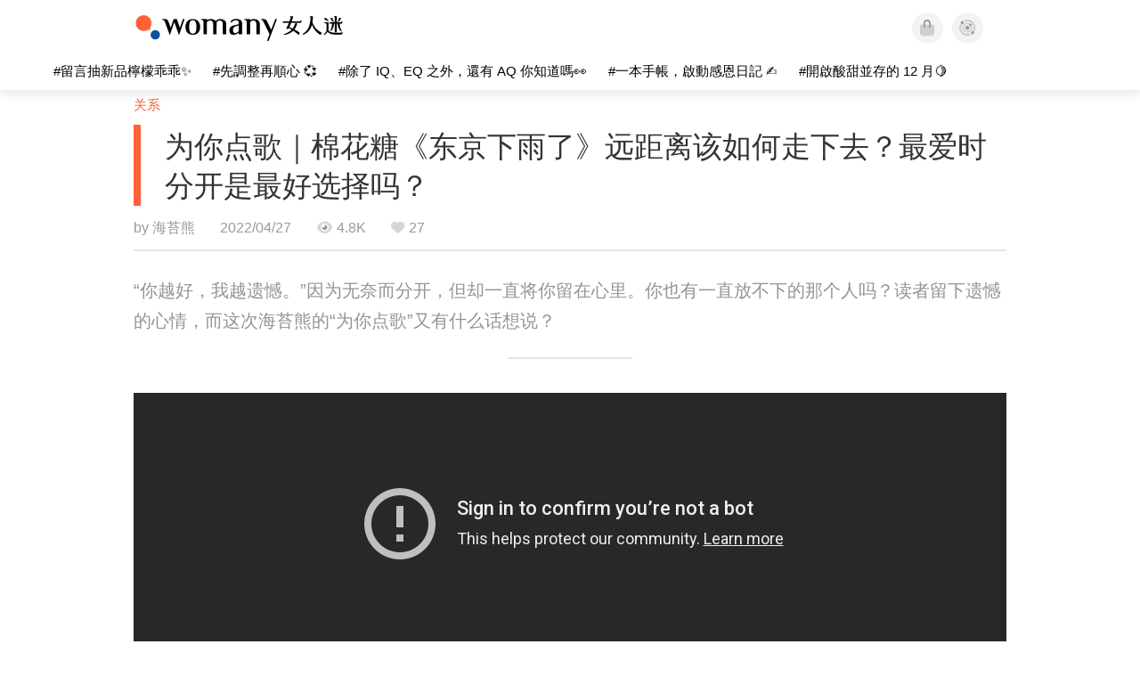

--- FILE ---
content_type: text/html; charset=utf-8
request_url: https://cn.womany.net/read/article/30461
body_size: 25246
content:

<!DOCTYPE html>
<html ⚡>
  <head>
    <meta charset="utf-8">
    <title>为你点歌｜棉花糖《东京下雨了》远距离该如何走下去？最爱时分开是最好选择吗？｜女人迷 Womany</title>
      <link rel="preload" as="script" href="https://cdn.ampproject.org/v0.js">

<link rel="preconnect"   href="https://knight.womany.net" crossorigin>
<link rel="dns-prefetch" href="https://knight.womany.net">
<link rel="preconnect"   href="https://api.womany.net" crossorigin>
<link rel="dns-prefetch" href="https://api.womany.net">

    <link rel="canonical" href="https://cn.womany.net/read/article/30461">
    <link rel="alternate" hreflang="zh-tw" href="https://womany.net/articles/30461/amp">
    <link rel="icon" sizes="16x16" href="/favicon.ico">
    <link rel="icon" sizes="32x32" href="/favicon32.ico">
    <link rel="icon" sizes="300x300" href="https://knight.womany.net/images/womany_logo_300x300_n.png">
      <link rel="apple-touch-icon"  href="https://womany.net/apple-touch-icon.png">
<link rel="apple-touch-icon"  sizes="120x120" href="https://womany.net/cdn-cgi/image/w=120,h=120,fit=scale-down/https://womany.net/apple-touch-icon.png">
<link rel="apple-touch-icon"  sizes="152x152" href="https://womany.net/cdn-cgi/image/w=152,h=152,fit=scale-down/https://womany.net/apple-touch-icon.png">
<link rel="apple-touch-icon"  sizes="167x167" href="https://womany.net/cdn-cgi/image/w=167,h=167,fit=scale-down/https://womany.net/apple-touch-icon.png">
<link rel="apple-touch-icon"  sizes="180x180" href="https://womany.net/cdn-cgi/image/w=180,h=180,fit=scale-down/https://womany.net/apple-touch-icon.png">

    <meta name="viewport" content="width=device-width,minimum-scale=1,initial-scale=1">
    <meta name="referrer" content="no-referrer-when-downgrade">
    <meta name="amp-google-client-id-api" content="googleanalytics">
    <meta name="description" content="棉花糖《东京下雨了》送给因为远距离而分开的你，那个人也让你一样感到遗憾吗？来首海苔熊的“为你点歌”。">
    <meta property="og:site_name" content="女人迷 Womany"/>
    <meta property="og:url" content="https://cn.womany.net/read/article/30461"/>
    <meta property="og:title" content="为你点歌｜棉花糖《东京下雨了》远距离该如何走下去？最爱时分开是最好选择吗？｜女人迷 Womany"/>
    <meta property="og:description" content="棉花糖《东京下雨了》送给因为远距离而分开的你，那个人也让你一样感到遗憾吗？来首海苔熊的“为你点歌”。">
    <meta property="og:type" content="article"/>
      <meta property="og:image" name="image" content="http://castle.womany.net/images/articles/30461/75197370e1faa8b088f0f1f0b7110660.png" />
      <meta property="og:image:secure_url" content="https://castle.womany.net/images/articles/30461/75197370e1faa8b088f0f1f0b7110660.png" />
      <meta property="og:image:width" content="1200" />
      <meta property="og:image:height" content="630" />
      <meta name="twitter:image" content="https://castle.womany.net/images/articles/30461/75197370e1faa8b088f0f1f0b7110660.png">
    <meta property="article:section" content="关系" />
    <meta property="article:publisher" content="https://www.facebook.com/womany.net" />
    <meta property="article:published_time" content="2022-04-27T22:30:00+08:00" />
    <meta name="twitter:card" content="summary_large_image">
    <meta name="twitter:site" content="@womanyeditor">
    <meta name="twitter:creator" content="@womanyeditor">
    <meta name="twitter:title" content="为你点歌｜棉花糖《东京下雨了》远距离该如何走下去？最爱时分开是最好选择吗？｜女人迷 Womany">
    <meta name="twitter:description" content="棉花糖《东京下雨了》送给因为远距离而分开的你，那个人也让你一样感到遗憾吗？来首海苔熊的“为你点歌”。">
        <meta name="author" content="海苔熊">

      <script type="application/ld+json">
    {"@context":"http://schema.org","@type":"NewsArticle","headline":"为你点歌｜棉花糖《东京下雨了》远距离该如何走下去？最爱时分开是最好选择吗？","alternativeHeadline":null,"name":"为你点歌｜棉花糖《东京下雨了》远距离该如何走下去？最爱时分开是最好选择吗？","keywords":["为你点歌","遗憾","喜欢的人","爱的感觉","海苔熊","棉花糖"],"url":"https://cn.womany.net/read/article/30461","mainEntityOfPage":"https://cn.womany.net/read/article/30461","datePublished":"2022-04-27T22:30:00+08:00","description":"棉花糖《东京下雨了》送给因为远距离而分开的你，那个人也让你一样感到遗憾吗？来首海苔熊的“为你点歌”。","image":{"@type":"ImageObject","url":"https://castle.womany.net/images/articles/30461/75197370e1faa8b088f0f1f0b7110660.png","height":630,"width":1200},"publisher":{"@type":"Organization","name":"女人迷 womany.net","url":"https://womany.net","logo":{"@type":"ImageObject","url":"https://knight.womany.net/images/womany_logo_schema_publisher.png","width":600,"height":60}},"author":[{"@type":"Person","name":"海苔熊","description":"在多次受伤之后，我们数度怀疑自己是否失去了爱人的能力，殊不知我们真正失去的，是重新认识与接纳自己的勇气。 经历了几段感情，念了一些书籍，发现了解与顿悟总在分手后，希望藉由这个平台分享一些自己的想法与…","url":"https://womany.net/authors/haitaibear","image":{"@type":"ImageObject","url":"https://castle.womany.net/images/users/2505/6dd6b8bc32756622141157f48b27e5de.jpeg","height":185,"width":185}}],"editor":[{"@type":"Person","name":"女人迷编辑 Mary Lun","url":"https://womany.net/authors/marychiang"},{"@type":"Person","name":"女人迷编辑 Mary Lun","url":"https://womany.net/authors/marychiang"}]}
  </script>

    
<script type="application/ld+json">
{
  "@context": "http://schema.org",
  "@graph": [
  {
    "@type": "WebSite",
    "name": "女人迷 Womany",
    "url": "https://womany.net",
    "image": "https://knight.womany.net/images/womany_logo_300x300_n.png",
    "potentialAction": {
      "@type": "SearchAction",
      "target": "https://womany.net/search?q={search_term_string}",
      "query-input": "required name=search_term_string"
    }
  },
  {
  "@context": "http://schema.org",
  "@type": "Organization",
  "name": "吾思传媒股份有限公司",
  "alternateName": ["womany.net", "女人迷"],
  "url": "https://womany.net",
  "logo": "https://knight.womany.net/images/womany_logo_300x300_n.png",
  "contactPoint": {
    "@type": "ContactPoint",
    "telephone": "+886-2-2377-5999",
    "email": "客服信箱：sweetservice@womany.net",
    "contactType": "customer service",
    "availableLanguage": "Mandarin"
  },
  "sameAs": [
    "https://feeds.feedburner.com/womany",
    "https://instagram.com/womany",
    "https://page.line.me/?accountId=womanyshoptw",
    "https://t.me/womany_net",
    "https://twitter.com/womany",
    "https://www.facebook.com/womany.net",
    "https://www.linkedin.com/company/womany",
    "https://www.youtube.com/@womanytw",
    "news.google.com/publications/CAAqBwgKMLztgQsw4Y_-Ag"
  ]
}

  ]
}
</script>


  <script type="application/ld+json">
    {
      "@context": "http://schema.org",
      "@type": "BreadcrumbList",
      "itemListElement": [
        {
          "@type": "ListItem",
          "position": 1,
          "item": {
            "@id": "https://womany.net",
            "name": "女人迷 Womany"
          }
        }, {
          "@type": "ListItem",
          "position": 2,
          "item": {
            "@id": "https://womany.net/read",
            "name": "最新文章"
          }
        }
        , {
          "@type": "ListItem",
          "position": 3,
          "item": {
            "@id": "https://womany.net/interests/relationship",
            "name": "关系"
          }
        }
      ]
    }
  </script>



    <script async src="https://cdn.ampproject.org/v0.js"></script>

      <script async custom-element="amp-analytics" src="https://cdn.ampproject.org/v0/amp-analytics-0.1.js"></script>
      <script async custom-element="amp-sidebar" src="https://cdn.ampproject.org/v0/amp-sidebar-0.1.js"></script>
      <script async custom-element="amp-form" src="https://cdn.ampproject.org/v0/amp-form-0.1.js"></script>
      <script async custom-element="amp-youtube" src="https://cdn.ampproject.org/v0/amp-youtube-0.1.js"></script>
      <script async custom-element="amp-iframe" src="https://cdn.ampproject.org/v0/amp-iframe-0.1.js"></script>
      <script async custom-element="amp-social-share" src="https://cdn.ampproject.org/v0/amp-social-share-0.1.js"></script>
      <script async custom-element="amp-facebook" src="https://cdn.ampproject.org/v0/amp-facebook-0.1.js"></script>
      <script async custom-element="amp-instagram" src="https://cdn.ampproject.org/v0/amp-instagram-0.1.js"></script>
      <script async custom-element="amp-twitter" src="https://cdn.ampproject.org/v0/amp-twitter-0.1.js"></script>



      <script async custom-element="amp-list" src="https://cdn.ampproject.org/v0/amp-list-0.1.js"></script>
      <script async custom-template="amp-mustache" src="https://cdn.ampproject.org/v0/amp-mustache-0.2.js"></script>
      <script async custom-element="amp-next-page" src="https://cdn.ampproject.org/v0/amp-next-page-1.0.js"></script>
      <script async custom-element="amp-access" src="https://cdn.ampproject.org/v0/amp-access-0.1.js"></script>
        <script async custom-element="amp-geo" src="https://cdn.ampproject.org/v0/amp-geo-0.1.js"></script>

    <link rel="stylesheet" href="https://kit.fontawesome.com/ba15b83715.css" crossorigin="anonymous">


    <style amp-custom>
      *{box-sizing:border-box}body{color:#333;font-family:PingFang TC,Heiti TC,Noto Sans TC,Noto Sans CJK TC,Source Han Sans TC,Verdana,Helvetica,Microsoft JhengHei,sans-serif;font-size:18px}html[lang=zh-cn] body{font-family:PingFang SC,Heiti SC,Noto Sans CJK SC,Noto Sans SC,Source Han Sans SC,Verdana,Helvetica,Microsoft YaHei,sans-serif}@media (-webkit-min-device-pixel-ratio:1.5625) and (max-width:900px),(-webkit-min-device-pixel-ratio:2) and (max-width:900px),(min-resolution:150dpi) and (max-width:900px){body{font-weight:300}}a{color:#666;text-decoration:none}a h1,a h2,a h3,a h4,a h5,a h6{color:#333}h1,h2,h3,h4,h5,h6{font-size:1em;font-weight:700;line-height:1em;margin:0}article.amp .article-actions.bottom:after,article.amp .article-actions .sharetools:after,article.amp .article-author .author:after,article.amp .article-header .interests ul:after,article.amp .article-header:after,article.amp .article-main .article-meta .tags ul:after{content:"";display:table;clear:both}#w-header .hamburger,#w-sidebar .hamburger{color:#888;cursor:pointer;font-size:30px;line-height:51px;padding:0 11px 9px}#w-header .hamburger:focus,#w-sidebar .hamburger:focus{outline:none}#w-header .hamburger:active,#w-sidebar .hamburger:active{opacity:1}@media (hover:hover){#w-header .hamburger:hover,#w-sidebar .hamburger:hover{opacity:.7}}#w-header .hamburger{float:left}#w-sidebar .hamburger{height:60px}#w-sidebar{font-size:14px;margin:0;background:#f3f3f3;box-shadow:0 0 6px rgba(0,0,0,.2)}#w-sidebar ul{display:block;padding:0;margin:0}#w-sidebar li{list-style:none}#w-sidebar li a{cursor:pointer;text-decoration:none;color:#424242;font-size:1.2em;font-weight:300;padding:12px 10px 12px 25px;display:block;line-height:1em;width:205px}@media (hover:hover){#w-sidebar li a:hover{background:#fff}}#w-sidebar li.spacer{background:transparent;padding:20px 2em 3px 1.8em;font-weight:300;color:#787878;line-height:normal}#w-sidebar li.new-feature a:last-child:after{display:inline-block;font:normal normal normal 14px/1 Font Awesome\ 6 Pro;font-size:inherit;text-rendering:auto;-webkit-font-smoothing:antialiased;-moz-osx-font-smoothing:grayscale;content:"\f111";color:#00a7e3;font-size:12px;transform:scale(.65);position:absolute;left:6px;line-height:21px;opacity:.5;font-weight:900}#w-sidebar li.m-interests{position:relative;display:flex;flex-direction:row;justify-content:flex-start;align-items:center}#w-sidebar li.m-interests input{display:none}@media (hover:hover){#w-sidebar li.m-interests:hover,#w-sidebar li.m-interests a:hover+label#open-submenu:after,#w-sidebar li.m-interests a:hover+label#open-submenu:before{background-color:#fff}#w-sidebar li.m-interests label#close-submenu:hover,#w-sidebar li.m-interests label#open-submenu:hover{cursor:pointer}#w-sidebar li.m-interests label#close-submenu:hover:after,#w-sidebar li.m-interests label#close-submenu:hover:before,#w-sidebar li.m-interests label#open-submenu:hover:after,#w-sidebar li.m-interests label#open-submenu:hover:before{background-color:#fff}}#w-sidebar li.m-interests label{position:relative}#w-sidebar li.m-interests label:after,#w-sidebar li.m-interests label:before{content:"";display:block;width:100%;height:100%;position:absolute}#w-sidebar li.m-interests label:before{top:0}#w-sidebar li.m-interests label:after{width:8px;height:8px;border-top:2px solid rgba(0,0,0,.3);border-right:2px solid rgba(0,0,0,.3)}#w-sidebar li.m-interests label#open-submenu{width:50px;height:40px}#w-sidebar li.m-interests label#open-submenu:before{width:50px;height:40px;right:0}#w-sidebar li.m-interests label#open-submenu:after{transform:translate(-50%,-50%) rotate(45deg);top:50%;right:40%;z-index:2}#w-sidebar li.m-interests label#open-submenu input[type=radio]+.submenu{position:fixed;top:0;left:0;height:200%;background-color:#f3f3f3;transform:translateX(100%);transition:translate,ease,.3s;z-index:3}#w-sidebar li.m-interests label#open-submenu input[type=radio]:checked+.submenu{transform:translateX(0)}#w-sidebar li.m-interests label#close-submenu{display:block;height:70px;font-size:1.2em;font-weight:400;padding:0 0 0 41px;color:rgba(0,0,0,.3)}#w-sidebar li.m-interests label#close-submenu p{margin-bottom:0;position:absolute;bottom:11px;height:24px;line-height:24px}#w-sidebar li.m-interests label#close-submenu:before{top:0;left:0;z-index:-1}#w-sidebar li.m-interests label#close-submenu:after{transform:translateY(-50%) rotate(225deg);bottom:13px;left:22px}#w-sidebar li.m-interests a[title=关注兴趣]{width:75%}#w-top-shortcut,#w-top-shortcut *{box-sizing:border-box}#w-top-shortcut{box-shadow:0 6px 8px 0 rgba(0,0,0,.08);background-color:#fff;width:100%;height:42px;font-size:0;padding-left:48px;white-space:nowrap;position:fixed;top:60px;margin-top:-1px;z-index:999}#w-top-shortcut::-webkit-scrollbar{display:none}#w-top-shortcut>div{overflow-x:auto;-ms-scroll-snap-type:x proximity;scroll-snap-type:x proximity;-webkit-overflow-scrolling:touch}#w-top-shortcut>div>div{display:inline-block;height:42px;padding:0 12px;font-size:15px;scroll-snap-align:start}#w-top-shortcut>div>div:first-child{margin-left:48px}#w-top-shortcut>div>div>a{line-height:42px;color:#000;text-decoration:none}@media (hover:hover){.s-lianhonghong #w-top-shortcut>div>div>a:hover,.s-womany #w-top-shortcut>div>div>a:hover{color:#ff6136}.s-gender #w-top-shortcut>div>div>a:hover{color:#a58c78}.s-family #w-top-shortcut>div>div>a:hover{color:#f5aca4}}#w-top-shortcut>div>div>a:active{background-color:rgba(240,140,0,.11)}#w-top-shortcut>div>div>a.active,#w-top-shortcut>div>div>a:active{font-weight:600}.s-lianhonghong #w-top-shortcut>div>div>a.active,.s-lianhonghong #w-top-shortcut>div>div>a:active,.s-womany #w-top-shortcut>div>div>a.active,.s-womany #w-top-shortcut>div>div>a:active{color:#ff6136;border-bottom:2px solid #ff6136}.s-gender #w-top-shortcut>div>div>a.active,.s-gender #w-top-shortcut>div>div>a:active{color:#a58c78;border-bottom:2px solid #a58c78}.s-family #w-top-shortcut>div>div>a.active,.s-family #w-top-shortcut>div>div>a:active{color:#f5aca4;border-bottom:2px solid #f5aca4}@media (max-width:1279px){#w-top-shortcut>div>a:first-child{margin-left:0}}@media (prefers-color-scheme:dark){#w-top-shortcut{background-color:#1d1d1d}#w-top-shortcut>div>div>a{color:#888}}@media (prefers-color-scheme:dark) and (hover:hover){#w-top-shortcut>div>div>a:hover{color:#ff6136}}@media (prefers-color-scheme:dark){#w-top-shortcut>div>div>a.active,#w-top-shortcut>div>div>a:active{color:#ff6136}}#w-top-shortcut-holder{margin-top:42px}@media (prefers-color-scheme:dark){body{background-color:#1c1c1c}body article.amp{letter-spacing:.02em}body article.amp amp-img{opacity:.6;transition:opacity .5s}}@media (prefers-color-scheme:dark) and (hover:hover){body article.amp amp-img:hover{opacity:1}}@media (prefers-color-scheme:dark){body article.amp .article-header{border-color:#5b5b5b}body article.amp .article-header .interests ul li a{color:#ff6136}}@media (prefers-color-scheme:dark) and (hover:hover){body article.amp .article-header .interests ul li a:hover{color:#ff6136}}@media (prefers-color-scheme:dark){body article.amp .article-title{border-color:#ff6136}}@media (prefers-color-scheme:dark) and (hover:hover){body article.amp .article-title:hover h1{color:#bdbdbd}}@media (prefers-color-scheme:dark){body article.amp .article-title h1,body article.amp .article-title h2{color:#d4d4d4}body article.amp .article-actions{color:#666}body article.amp .article-actions a{color:grey}}@media (prefers-color-scheme:dark) and (hover:hover){body article.amp .article-actions a:hover{color:#ff6136}}@media (prefers-color-scheme:dark){body article.amp .article-actions a:active,body article.amp .article-actions a:visited{color:#666}body article.amp .article-actions.bottom{border-color:#5b5b5b;opacity:.6;transition:opacity .5s}}@media (prefers-color-scheme:dark) and (hover:hover){body article.amp .article-actions.bottom:hover{opacity:1}}@media (prefers-color-scheme:dark){body article.amp .article-main{color:#999}body article.amp .article-main h2,body article.amp .article-main h3,body article.amp .article-main h4,body article.amp .article-main h5,body article.amp .article-main h6{color:#999;font-weight:400}body article.amp .article-main .article-body a,body article.amp .article-main .article-body a:active,body article.amp .article-main .article-body a:visited{color:#999}body article.amp .article-main .article-body .prologue:after,body article.amp .article-main .article-body hr{border-color:#5b5b5b}body article.amp .article-main .article-body .nextpage:after{border-bottom:1.5px solid #5b5b5b}body article.amp .article-main .article-body blockquote{background-color:#262626;border-color:#333;color:#d9d9d9}body article.amp .article-main .article-body blockquote.golden{padding:.5em}body article.amp .article-main .article-body blockquote.golden p{color:#ff6136}body article.amp .article-main .article-body .further a{background-image:linear-gradient(180deg,transparent 60%,rgba(255,209,197,.35) 0)}}@media (prefers-color-scheme:dark) and (hover:hover){body article.amp .article-main .article-body .further a:hover{background-image:linear-gradient(180deg,transparent 60%,rgba(255,97,54,.35) 0)}}@media (prefers-color-scheme:dark){body article.amp .article-main .article-body .further a:visited{background-image:linear-gradient(180deg,transparent 60%,rgba(255,97,54,.35) 0)}body article.amp .article-main .article-meta .nextpage:after{border-bottom:1.5px solid #5b5b5b}body article.amp .article-main .article-meta .editor-info p a{color:#999}body article.amp .article-main .article-meta .related-records .related-block{border-color:#5b5b5b}body article.amp .article-main .article-meta .related-records .related-block h2{color:#999}body article.amp .article-main .article-meta .related-articles-structure{border-color:#5b5b5b}body article.amp .article-main .article-meta .related-articles-structure .preface,body article.amp .article-main .article-meta .related-articles-structure a{color:#999}body article.amp .article-main .article-meta .related-articles-structure a{background-image:linear-gradient(180deg,transparent 60%,#ffd1c5 0)}}@media (prefers-color-scheme:dark) and (hover:hover){body article.amp .article-main .article-meta .related-articles-structure a:hover{background-image:linear-gradient(180deg,transparent 60%,#ff6136 0)}}@media (prefers-color-scheme:dark){body article.amp .article-main .article-meta .related-articles-structure a:visited{background-image:linear-gradient(180deg,transparent 60%,#ff6136 0)}body article.amp .article-main .article-meta .tags a{background-color:transparent}}@media (prefers-color-scheme:dark) and (hover:hover){body article.amp .article-main .article-meta .tags a:hover,body article.amp .article-main .article-meta .tags a:visited:hover{background-color:rgba(240,140,0,.15)}}@media (prefers-color-scheme:dark){body article.amp .article-main .article-meta .tags a:active{background-color:rgba(240,140,0,.25)}body article.amp .article-main .article-meta .embedded-block a{color:#999}}@media (prefers-color-scheme:dark) and (hover:hover){body article.amp .article-main .article-meta .related-articles-structure .article-block:hover h2{color:#ddd}}@media (prefers-color-scheme:dark){body article.amp .article-main .article-author{border-color:#5b5b5b;opacity:.6;transition:opacity .5s}}@media (prefers-color-scheme:dark) and (hover:hover){body article.amp .article-main .article-author:hover{opacity:1}}@media (prefers-color-scheme:dark){body article.amp .article-main .article-author .author-icon{border-color:#5b5b5b}body article.amp .article-main .article-author .author{color:#999;font-weight:300}body article.amp .article-main .article-author .author h3{color:#999}}@media (prefers-color-scheme:dark) and (hover:hover){body article.amp .article-main .article-author .author:hover{background-color:#262626}}@media (prefers-color-scheme:dark){body article.amp .article-main .ads{opacity:.6;transition:opacity .5s}}@media (prefers-color-scheme:dark) and (hover:hover){body article.amp .article-main .ads:hover{opacity:1}}@media (prefers-color-scheme:dark){.article-survey{opacity:.6;transition:opacity .5s}}@media (prefers-color-scheme:dark) and (hover:hover){.article-survey:hover{opacity:1}}@media (prefers-color-scheme:dark){#w-sidebar{background:linear-gradient(#404040,#383838)}#w-sidebar li a{color:#bfbfbf}}@media (prefers-color-scheme:dark) and (hover:hover){#w-sidebar li a:hover{background-color:#333}}@media (prefers-color-scheme:dark){#w-sidebar li.spacer{color:#888;background-color:rgba(0,0,0,.05)}}@media (prefers-color-scheme:dark) and (hover:hover){#w-sidebar li.m-interests:hover,#w-sidebar li.m-interests a:hover+label#open-submenu:after,#w-sidebar li.m-interests a:hover+label#open-submenu:before,#w-sidebar li.m-interests label#close-submenu:hover:after,#w-sidebar li.m-interests label#close-submenu:hover:before,#w-sidebar li.m-interests label#open-submenu:hover:after,#w-sidebar li.m-interests label#open-submenu:hover:before{background-color:#333}}@media (prefers-color-scheme:dark){#w-sidebar li.m-interests label:after{border-color:#bfbfbf}#w-sidebar li.m-interests label#open-submenu input[type=radio]+.submenu{background:linear-gradient(#404040,#383838)}#w-sidebar li.m-interests label#close-submenu p{color:#bfbfbf}}body{line-height:1.75em}.next-page-wrapper{margin:0 auto;max-width:980px}article.amp{margin:1.5em auto;max-width:980px}article.amp h1,article.amp h2,article.amp h3,article.amp h4,article.amp h5,article.amp h6{font-weight:500}article.amp h1{font-size:2em}article.amp h2,article.amp h3{font-size:1.33em}article.amp h4{font-size:1.1em}article.amp h5,article.amp h6{font-size:.88em}article.amp ::-moz-selection,article.amp ::selection{background:#faebd7}article.amp a{color:#f26649;text-decoration:none}@media (hover:hover){article.amp a:hover{color:#f69679;text-decoration:underline}}article.amp a:active{color:#f26649;text-decoration:underline;color:#000}article.amp a:visited{color:#f69679}article.amp .article-header{border-bottom:1.5px solid #e6e6e6;margin-bottom:1.5em;padding-bottom:.5em}article.amp .article-header .sponsor{float:right;font-size:.85em;color:#afafaf}article.amp .article-header .interests{font-size:.85em;font-weight:400}article.amp .article-header .interests ul{padding:0;margin:0 0 .45em}article.amp .article-header .interests ul li{display:inline-block;float:left}article.amp .article-header .interests ul li a{padding:.1em .5em}article.amp .article-header .interests ul li:first-child a{margin-left:-.5em}article.amp .article-header .interests ul li a{color:#ff6136}@media (hover:hover){article.amp .article-header .interests ul li a:hover{color:#ff7550}}article.amp .article-header .interests ul li a:active{color:#ff6136}article.amp .article-title{display:block;border-left:8px solid #ff6136;margin:.33em 0 .5em;padding-left:1.5em}@media (hover:hover){article.amp .article-title:hover{text-decoration:none}article.amp .article-title:hover h1{color:#000}}article.amp .article-title h1{color:#333;font-size:1.85em;font-weight:400;line-height:1.33em;padding-top:.1em}article.amp .article-title h2{color:#333;font-size:1.5em;font-weight:400;line-height:1.2em;padding-bottom:.2em}@media (max-width:767px){article.amp .article-title h1{font-size:1.55em}article.amp .article-title h2{font-size:1.45em}}article.amp .article-actions{color:#9b9b9b;font-size:.7em;font-weight:400}@media (min-width:768px){article.amp .article-actions{font-size:.9em;font-weight:500}}article.amp .article-actions a{color:#9b9b9b}@media (hover:hover){article.amp .article-actions a:hover{color:#8e8e8e}}article.amp .article-actions a:active{color:#757575}article.amp .article-actions>*{display:inline-block}article.amp .article-actions .article-favorite{font-weight:400}@media (max-width:767px){article.amp .article-actions.bottom .article-favorite{font-size:1.33em}}article.amp .article-actions .sharetools{display:block;float:right;max-width:400px;width:100%;line-height:1.75em;transform-origin:center right;transform:scale(.85)}article.amp .article-actions .sharetools amp-social-share{min-width:40px;min-height:40px;position:relative;float:left;border-radius:50%;background-size:80%;margin:5px}article.amp .article-actions .sharetools amp-social-share:before{line-height:35px;position:absolute}article.amp .article-actions .sharetools amp-social-share[type=plurk]:before{background-color:#fff;width:25px;height:25px;line-height:25px;-webkit-clip-path:circle(17px);clip-path:circle(17px)}article.amp .article-actions .sharetools amp-social-share[type=email]{background-image:none}article.amp .article-actions .sharetools amp-social-share[type=print]{padding-left:2px}@media (max-width:767px){article.amp .article-actions .sharetools{height:auto;transform-origin:center left;max-width:none;float:none;width:118%;text-align:center}article.amp .article-actions .sharetools amp-social-share{float:none;margin:0 2px}}article.amp .article-actions .sharetools amp-social-share[type=plurk]{background-color:#cf682f;color:#cf682f}article.amp .article-actions .sharetools amp-social-share[type=telegram]{background-color:#08c;color:#fff}article.amp .article-actions .sharetools amp-social-share[type=email],article.amp .article-actions .sharetools amp-social-share[type=print]{background-color:#939588;color:#fff}article.amp .article-actions .sharetools amp-social-share[type=plurk]:before{font-size:36px;top:8px;left:5px}article.amp .article-actions .sharetools amp-social-share[type=telegram]:before{font-size:22px;top:3px;left:10px}article.amp .article-actions .sharetools amp-social-share[type=email]:before{font-size:22px;top:3px;left:9.5px}article.amp .article-actions .sharetools amp-social-share[type=print]:before{font-size:19.8px;top:2px;left:11px}article.amp .article-actions .sharetools amp-social-share[type=twitter]{background-size:20px}article.amp .article-actions.top .meta-span{margin-right:1.5em}article.amp .article-actions.top .meta-span .fad{font-size:.95em;margin-right:.33em}article.amp .article-actions.top .last-updated-on{display:block}@media (max-width:767px){article.amp .article-actions.top{margin-right:-20px;line-height:2em;font-size:.75em}article.amp .article-actions.top .author-name{display:block}article.amp .article-actions.top .article-favorites{display:none}}article.amp .article-actions.bottom{margin-bottom:1.25rem;padding:2px .5em;text-align:center;line-height:3.3em}article.amp .article-actions.bottom .article-favorite{float:left}@media (max-width:767px){article.amp .article-actions.bottom{border-bottom:none}article.amp .article-actions.bottom .article-favorite{float:none}}article.amp .article-main{color:#424242}article.amp .article-main h2,article.amp .article-main h3,article.amp .article-main h4,article.amp .article-main h5,article.amp .article-main h6{color:#333;font-weight:500;margin-bottom:1.25rem;line-height:1.5em}article.amp .article-main p{margin:0 0 1.25em;line-height:1.75em;word-break:break-word}article.amp .article-main ol,article.amp .article-main ul{margin:0 0 1.25em;padding:0}article.amp .article-main ol li,article.amp .article-main ul li{line-height:1.75em;margin:0 0 .3125em 2.5em}article.amp .article-main .article-body{margin-bottom:1.25em}article.amp .article-main .article-body a{color:#424242;text-decoration:none;border-bottom:1px solid #ffd1c5}@media (hover:hover){article.amp .article-main .article-body a:hover{border-bottom:2px solid #ff6136}}article.amp .article-main .article-body a:active{color:#000;font-weight:400}article.amp .article-main .article-body h2:before,article.amp .article-main .article-body h3:before{content:"";display:block;position:relative;width:0;height:127px;margin-top:-127px}article.amp .article-main .article-body .prologue{margin-bottom:1.875em;color:#949494;font-size:1.1em;font-weight:400}article.amp .article-main .article-body .prologue a{color:#949494}article.amp .article-main .article-body .prologue:after{border:1px solid #e5e3e3;content:"";height:0;display:block;width:7em;margin:1.25em auto}article.amp .article-main .article-body .prologue .further,article.amp .article-main .article-body .table-of-contents h2{display:none}article.amp .article-main .article-body .table-of-contents ol{margin-bottom:0;font-size:.95em}article.amp .article-main .article-body .table-of-contents ul{margin:.25em 0 .5em}article.amp .article-main .article-body .table-of-contents .toclevel-1{margin-bottom:.25em}article.amp .article-main .article-body .table-of-contents .tocnumber{display:none}article.amp .article-main .article-body .table-of-contents:after{content:"";border-bottom:1px solid #e5e3e3;width:11em;margin:3em auto;display:block}article.amp .article-main .article-body hr{margin-bottom:1.25em;border:0;height:0}article.amp .article-main .article-body .nextpage:after{content:"";border-bottom:1px solid #e5e3e3;width:11em;margin:3em auto;display:block}article.amp .article-main .article-body blockquote{background-color:#f6f6f6;border-left:.4em solid #e5e5e5;color:#333;margin:0 0 1.25em;padding:.8em 1.1em}article.amp .article-main .article-body blockquote p{margin:0}article.amp .article-main .article-body blockquote>p:last-child{margin-bottom:0}article.amp .article-main .article-body blockquote.golden{margin:1.5em auto 1.25em;padding:0;max-width:22em;background-color:inherit;border:none;font-size:1.33em;text-align:justify}article.amp .article-main .article-body blockquote.golden p{color:#ff6136;margin:0;line-height:1.5em}article.amp .article-main .article-body blockquote.golden cite{display:block;text-align:right;color:#9b9b9b;font-size:.75em;font-style:normal}article.amp .article-main .article-body blockquote.golden cite:before{content:"—";margin-right:.2em}article.amp .article-main .article-body p.with_fbpost,article.amp .article-main .article-body p.with_flickr,article.amp .article-main .article-body p.with_img{text-align:center}article.amp .article-main .article-body amp-iframe.firstory,article.amp .article-main .article-body amp-iframe.spotify{max-width:500px;margin:0 auto}article.amp .article-main .article-body amp-iframe.hopenglish{height:calc(56vw + 150px);max-height:698.8px}article.amp .article-main .article-body amp-instagram{max-width:500px;margin:0 auto;border-radius:3px;border:1px solid #dbdbdb}article.amp .article-main .article-body amp-iframe.embedvideo,article.amp .article-main .article-body amp-iframe.hopenglish,article.amp .article-main .article-body amp-youtube,article.amp .article-main .article-body article.genderpedia,article.amp .article-main .article-body div.with_twitter{margin-bottom:1.25rem}article.amp .article-main .article-body .further{display:block;padding:0 0 7px}article.amp .article-main .article-body .further .qualifier{display:block;font-size:15px;margin-bottom:-7px}article.amp .article-main .article-body .further a,article.amp .article-main .article-body .further a:visited{border-bottom:none}@media (hover:hover){article.amp .article-main .article-body .further a:hover{border-bottom:none}}article.amp .article-main .article-body .further a{background-image:linear-gradient(180deg,transparent 60%,#ffd1c5 0)}@media (hover:hover){article.amp .article-main .article-body .further a:hover{background-image:linear-gradient(180deg,transparent 60%,#ff6136 0)}}article.amp .article-main .article-body .further a:visited{background-image:linear-gradient(180deg,transparent 60%,#ff6136 0)}article.amp .article-main .article-body article.genderpedia{font-size:15px;padding-bottom:11.25px;background-color:#fff7f0;color:#424242}article.amp .article-main .article-body article.genderpedia .pedia-title{display:block;padding:.3em 11.25px;background-color:#a58c78;color:#fff;font-weight:300}article.amp .article-main .article-body article.genderpedia h4{display:inline-block;font-size:1.2em;margin:11.25px 0 .3em 11.25px}article.amp .article-main .article-body article.genderpedia h5{display:inline-block;font-size:1em;margin:0 0 0 .25em}article.amp .article-main .article-body article.genderpedia footer,article.amp .article-main .article-body article.genderpedia p{margin:.3em 11.25px 0}article.amp .article-main .article-body article.genderpedia footer cite{font-style:normal}@media (prefers-color-scheme:dark){article.amp .article-main .article-body article.genderpedia{background-color:#262626;color:#999}article.amp .article-main .article-body article.genderpedia .pedia-title{background-color:#7f6a5a}}article.amp .article-main .article-meta{font-size:.95em;margin-bottom:1.25rem}article.amp .article-main .article-meta .nextpage:after{content:"";border-bottom:1px solid #e5e3e3;width:11em;margin:3em auto;display:block}article.amp .article-main .article-meta .embedded-block{margin-bottom:2em}article.amp .article-main .article-meta .embedded-block a{color:#424242;text-decoration:none;border-bottom:1px solid #ffd1c5}@media (hover:hover){article.amp .article-main .article-meta .embedded-block a:hover{border-bottom:2px solid #ff6136}}article.amp .article-main .article-meta .embedded-block a:active{color:#000;font-weight:400}article.amp .article-main .article-meta .embedded-block article.genderpedia{font-size:15px;padding-bottom:11.25px;background-color:#fff7f0;color:#424242}article.amp .article-main .article-meta .embedded-block article.genderpedia .pedia-title{display:block;padding:.3em 11.25px;background-color:#a58c78;color:#fff;font-weight:300}article.amp .article-main .article-meta .embedded-block article.genderpedia h4{display:inline-block;font-size:1.2em;margin:11.25px 0 .3em 11.25px}article.amp .article-main .article-meta .embedded-block article.genderpedia h5{display:inline-block;font-size:1em;margin:0 0 0 .25em}article.amp .article-main .article-meta .embedded-block article.genderpedia footer,article.amp .article-main .article-meta .embedded-block article.genderpedia p{margin:.3em 11.25px 0}article.amp .article-main .article-meta .embedded-block article.genderpedia footer cite{font-style:normal}@media (prefers-color-scheme:dark){article.amp .article-main .article-meta .embedded-block article.genderpedia{background-color:#262626;color:#999}article.amp .article-main .article-meta .embedded-block article.genderpedia .pedia-title{background-color:#7f6a5a}}article.amp .article-main .article-meta .embedded-block article.genderpedia{margin-bottom:1.25rem}article.amp .article-main .article-meta .tags{font-size:.88em;margin-bottom:1.25rem}article.amp .article-main .article-meta .tags ul{padding:0;margin:0}article.amp .article-main .article-meta .tags ul li{display:block;float:left;line-height:1.5em;margin:.3em .6em .4em 0;font-weight:400}article.amp .article-main .article-meta .tags ul li a{padding:.1em .75em}article.amp .article-main .article-meta .tags ul li:first-child a{margin-left:0}article.amp .article-main .article-meta .tags a{color:#ff6136;border:1px solid #ff6136}@media (hover:hover){article.amp .article-main .article-meta .tags a:hover{background-color:#f6f6f6;text-decoration:none}}article.amp .article-main .article-meta .tags a:active{background-color:#dadada;color:#ff4d1d}article.amp .article-main .article-meta .tags a:before{content:"#"}article.amp .article-main .article-meta .editor-info{margin-bottom:1.25rem}article.amp .article-main .article-meta .editor-info p{margin-bottom:0}article.amp .article-main .article-meta .editor-info p a{color:#424242;text-decoration:none;border-bottom:1px solid #ffd1c5}@media (hover:hover){article.amp .article-main .article-meta .editor-info p a:hover{border-bottom:2px solid #ff6136}}article.amp .article-main .article-meta .editor-info p a:active{color:#000;font-weight:400}article.amp .article-main .article-meta .disclaimer{margin-bottom:1.25rem}article.amp .article-main .article-meta .disclaimer p{color:#adadad;margin-bottom:0}article.amp .article-main .article-meta .disclaimer p a{color:#424242;text-decoration:none;border-bottom:1px solid #ffd1c5;color:#adadad}@media (hover:hover){article.amp .article-main .article-meta .disclaimer p a:hover{border-bottom:2px solid #ff6136}}article.amp .article-main .article-meta .disclaimer p a:active{color:#000;font-weight:400}article.amp .article-main .article-meta .related-records{display:block}article.amp .article-main .article-meta .related-records .related-block{display:block;margin-bottom:1.25rem;border:1px solid #d8d8d8;font-size:1.1em;text-decoration:none}@media (hover:hover){article.amp .article-main .article-meta .related-records .related-block{margin-left:8px}article.amp .article-main .article-meta .related-records .related-block:hover{text-decoration:none;box-shadow:0 2px 8px hsla(0,0%,72.5%,.5)}}article.amp .article-main .article-meta .related-records .related-block:focus{box-shadow:0 0 6px rgba(0,0,0,.33)}article.amp .article-main .article-meta .related-records .related-block h2{font-size:.95em;font-weight:400;line-height:1.5em;margin:0;overflow:hidden;padding:.5em 0 .5em 1em;color:#666}article.amp .article-main .article-meta .related-records .related-block[data-type=Tag]{display:inline-block;padding-right:1em}article.amp .article-main .article-meta .related-records .related-block[data-type=Tag] h2:before{content:"#"}article.amp .article-main .article-meta .related-records .related-block[data-type=Tag].has-feature-image{padding-right:0;width:100%}article.amp .article-main .article-meta .related-records .related-block amp-img,article.amp .article-main .article-meta .related-records .related-block img{display:block}article.amp .article-main .article-meta .end_ad{margin-bottom:1.25rem}article.amp .article-main .article-meta .end_ad_link{width:100%;display:block}article.amp .article-main .article-meta .related-articles-structure{margin-bottom:1.3rem}article.amp .article-main .article-meta .related-articles-structure ul{list-style-type:none}article.amp .article-main .article-meta .related-articles-structure ul li{margin:0}article.amp .article-main .article-meta .related-articles-structure .preface{display:block;font-size:15px;margin-bottom:-3px}article.amp .article-main .article-meta .related-articles-structure a{color:#424242;border-bottom:none;text-decoration:none;background-image:linear-gradient(180deg,transparent 60%,#ffd1c5 0)}@media (hover:hover){article.amp .article-main .article-meta .related-articles-structure a:hover{background-image:linear-gradient(180deg,transparent 60%,#ff6136 0)}}article.amp .article-main .article-meta .related-articles-structure a:visited{background-image:linear-gradient(180deg,transparent 60%,#ff6136 0)}article.amp .article-author{overflow:hidden;margin:0 auto 1.25rem;border-bottom:1px solid #e5e3e3;border-top:1px solid #e5e3e3}article.amp .article-author .author{color:#666;display:block;font-size:.85em;padding:20px;position:relative}article.amp .article-author .author .author-icon{border:1px solid #e5e3e3;border-radius:50%;float:left;height:100px;margin:0;max-width:none;width:100px}@media (hover:hover){article.amp .article-author .author:hover{text-decoration:none;background-color:#f6f6f6}article.amp .article-author .author:hover .author-icon{box-shadow:0 0 6px rgba(0,0,0,.25)}}article.amp .article-author .author .desc,article.amp .article-author .author .type,article.amp .article-author .author h3{display:block;margin:0 0 0 120px;line-height:1em}article.amp .article-author .author .type{color:#9b9b9b;font-size:.9em;margin-top:.5em}article.amp .article-author .author h3{font-size:1.4em;font-weight:400;line-height:1.8em;color:#333}article.amp .article-author .author .desc{line-height:1.5em}@media (max-width:767px){article.amp .article-author .author{padding-top:13.33333px;padding-bottom:13.33333px}article.amp .article-author .author .author-icon{max-height:60px;max-width:60px}article.amp .article-author .author .type,article.amp .article-author .author h3{margin-left:75px}article.amp .article-author .author .type{margin-top:.6em}article.amp .article-author .author h3{line-height:1.5em}article.amp .article-author .author .desc{display:none}}@media (max-width:1020px){article.amp{max-width:none}article.amp .article-header .article-actions,article.amp .article-header .interests{padding-left:calc(8px + 1.76471em)}article.amp .article-main{max-width:980px;margin:0 20px}article.amp .article-main .article-body{text-overflow:ellipsis}article.amp .article-main .article-body h3{font-size:1.1em}article.amp .article-main .article-body amp-facebook[data-embed-as=video],article.amp .article-main .article-body amp-iframe.embedvideo,article.amp .article-main .article-body amp-iframe.hopenglish,article.amp .article-main .article-body amp-youtube,article.amp .article-main .article-body blockquote,article.amp .article-main .article-body p.with_img{margin-left:-20px;margin-right:-20px}}@media (max-width:1020px) and (max-width:500px){article.amp .article-main .article-body amp-iframe.firstory,article.amp .article-main .article-body amp-iframe.spotify{margin-left:-20px;margin-right:-20px}}@media (max-width:1020px){article.amp .article-main .article-body blockquote{padding-left:.7em}article.amp .article-main .article-body blockquote.golden{text-align:left}}@media (max-width:1020px) and (max-width:767px){article.amp .article-main .article-body blockquote.golden{padding:0 1em 0 .5em}}@media (max-width:980px){article.amp .article-header{margin-left:28px;margin-right:20px}article.amp .article-header .article-actions,article.amp .article-header .interests{padding-left:.1em}article.amp .article-title{margin-left:-28px;padding-left:20px}}.translator{max-width:980px}.translator.top{margin:.5em auto;color:#999;font-size:.9em;font-style:italic;border-bottom:1px solid #ddd;padding:0 .75em .5em;line-height:1.5em}.translator.top a{color:#999}.translator.bottom{margin:1em auto;font-size:1em;background-color:#ffffbe;line-height:1.5em;padding:.5em;display:block;text-align:center;color:#333}.translator.bottom a{color:#333;font-size:.85em;border:1px solid #999;text-decoration:none;padding-left:.1em;vertical-align:middle;display:inline-block;line-height:2.5em;border-radius:50%;height:2.5em;width:2.5em;overflow:hidden}@media (hover:hover){.translator.bottom a:hover{box-shadow:0 0 5px rgba(0,0,0,.4)}}.translator.bottom p{margin:0 0 .5em}.dailycal{height:215px}@media (max-width:768px){.dailycal{height:339px}}@media (max-width:413px){.dailycal{height:346px}}.dailycal-wrap{background-color:#fff;display:block;position:relative;max-width:980px;margin:15px auto 0}@media (max-width:980px){.dailycal-wrap{margin-left:1em;margin-right:1em}}@media (prefers-color-scheme:dark){.dailycal-wrap{background-color:#1c1c1c}}.dailycal-wrap .daily-cal{display:flex;height:200px;background-color:#f3f3f3}.dailycal-wrap .daily-cal .cal{flex:1 0 265px;display:grid;grid-template:"a b" 20px "a c" 20px "d d" auto/50px 1fr;padding:15px 40px;margin:5px;font-size:14px;background-color:#fff;line-height:normal}.dailycal-wrap .daily-cal .cal .day{grid-area:a;font-size:30px;font-weight:700;letter-spacing:.02em;color:#333}.dailycal-wrap .daily-cal .cal .yrmt{grid-area:b;font-size:12px}.dailycal-wrap .daily-cal .cal .weekday,.dailycal-wrap .daily-cal .cal .yrmt{font-weight:500;letter-spacing:.02em;color:#333}.dailycal-wrap .daily-cal .cal .weekday{grid-area:c}.dailycal-wrap .daily-cal .cal .goodto{grid-area:d;font-weight:700;letter-spacing:.02em;color:#0854a6;margin-top:5px;font-size:36px}.dailycal-wrap .daily-cal .cal .goodto.long{font-size:30px}.dailycal-wrap .daily-cal .practice{display:flex;flex-flow:column;width:100%;height:100%;font-size:14px;color:#333;padding:15px 15px 15px 25px;line-height:1.4em}.dailycal-wrap .daily-cal .practice .ttl{font-size:1.15em;font-weight:500;margin-bottom:.5em}.dailycal-wrap .daily-cal .practice .ctnt{font-weight:300;letter-spacing:.02em;color:#333;margin:0 3em 0 0;min-height:4.2em}.dailycal-wrap .daily-cal .practice .addition{flex-grow:1;display:grid;align-items:end;grid-template:"a" 22px "b" auto}.dailycal-wrap .daily-cal .practice .addition.withimg{grid-template:"a c" 22px "b c" auto/auto 135px}.dailycal-wrap .daily-cal .practice .addition .divider{grid-area:a}.dailycal-wrap .daily-cal .practice .addition .readmore{grid-area:b}.dailycal-wrap .daily-cal .practice .addition .img-container{grid-area:c}.dailycal-wrap .daily-cal .practice .addition .divider{width:100%;height:11px;background-image:url(https://castle.womany.net/images/content/pictures/126645/71b868a0e7fa3e27f8b395574314afa7.png);background-size:auto 100%;margin-bottom:5px}.dailycal-wrap .daily-cal .practice .addition.withimg .divider{margin-bottom:0}.dailycal-wrap .daily-cal .practice .addition .readmore{color:#333;font-size:.86em;font-weight:400;letter-spacing:.02em}.dailycal-wrap .daily-cal .practice .addition .readmore:after{content:"\f054";font-family:Font Awesome\ 6 Pro;font-weight:300;margin-left:.5em}.dailycal-wrap .daily-cal .practice .addition .img-container{margin-left:10px}.dailycal-wrap .daily-cal .practice .addition .img-container img{-o-object-fit:contain;object-fit:contain;vertical-align:bottom}.dailycal-wrap .daily-cal .practice .addition .img-container img.dark{display:none}.dailycal-wrap .daily-cal .practice .addition .img-container img.light{display:inline}.dailycal-wrap .daily-cal .practice .addition .img-container amp-img.dark{display:none}.dailycal-wrap .daily-cal .practice .addition .img-container amp-img.light{display:block}@media (max-width:900px){.dailycal-wrap .daily-cal .practice{font-size:13px}.dailycal-wrap .daily-cal .practice .ctnt{margin-right:0}.dailycal-wrap .daily-cal .cal{flex-basis:200px}.dailycal-wrap .daily-cal .cal .goodto.long{font-size:36px}}@media (max-width:768px){.dailycal-wrap .daily-cal{flex-direction:column;height:auto}.dailycal-wrap .daily-cal .cal{padding:15px 20px 10px;flex-basis:auto}.dailycal-wrap .daily-cal .cal .goodto,.dailycal-wrap .daily-cal .cal .goodto.long{font-size:30px}.dailycal-wrap .daily-cal .practice{font-size:12px}}@media (max-width:413px){.dailycal-wrap .daily-cal .cal{padding:10px 12px}.dailycal-wrap .daily-cal .practice{padding:.8em 1.2em;font-size:11px}.dailycal-wrap .daily-cal .practice .ttl{margin-bottom:.33em}.dailycal-wrap .daily-cal .practice .addition.withimg{grid-template-columns:auto 120px}.dailycal-wrap .daily-cal .practice .addition .product-img{width:110px;height:70px}.dailycal-wrap .daily-cal .practice .addition .readmore{font-size:.95em}}@media (prefers-color-scheme:dark){.dailycal-wrap .daily-cal{background-color:#333}.dailycal-wrap .daily-cal .cal{background-color:#404040}.dailycal-wrap .daily-cal .cal .day,.dailycal-wrap .daily-cal .cal .weekday,.dailycal-wrap .daily-cal .cal .yrmt{color:#bbb}.dailycal-wrap .daily-cal .cal .goodto{color:#ff6136;opacity:.75}.dailycal-wrap .daily-cal .practice{background-color:#333}.dailycal-wrap .daily-cal .practice .addition .readmore,.dailycal-wrap .daily-cal .practice .ctnt,.dailycal-wrap .daily-cal .practice .ttl{color:#999}.dailycal-wrap .daily-cal .practice .addition.withimg .divider{opacity:.25}.dailycal-wrap .daily-cal .practice .addition .product-img{opacity:.8}.dailycal-wrap .daily-cal .practice .addition .img-container img.dark{display:inline}.dailycal-wrap .daily-cal .practice .addition .img-container img.light{display:none}.dailycal-wrap .daily-cal .practice .addition .img-container amp-img.dark{display:block}.dailycal-wrap .daily-cal .practice .addition .img-container amp-img.light{display:none}}.darkMode .dailycal-wrap .daily-cal{background-color:#333}.darkMode .dailycal-wrap .daily-cal .cal{background-color:#404040}.darkMode .dailycal-wrap .daily-cal .cal .day,.darkMode .dailycal-wrap .daily-cal .cal .weekday,.darkMode .dailycal-wrap .daily-cal .cal .yrmt{color:#bbb}.darkMode .dailycal-wrap .daily-cal .cal .goodto{color:#ff6136;opacity:.75}.darkMode .dailycal-wrap .daily-cal .practice{background-color:#333}.darkMode .dailycal-wrap .daily-cal .practice .addition .readmore,.darkMode .dailycal-wrap .daily-cal .practice .ctnt,.darkMode .dailycal-wrap .daily-cal .practice .ttl{color:#999}.darkMode .dailycal-wrap .daily-cal .practice .addition.withimg .divider{opacity:.25}.darkMode .dailycal-wrap .daily-cal .practice .addition .product-img{opacity:.8}.darkMode .dailycal-wrap .daily-cal .practice .addition .img-container img.dark{display:inline}.darkMode .dailycal-wrap .daily-cal .practice .addition .img-container img.light{display:none}.darkMode .dailycal-wrap .daily-cal .practice .addition .img-container amp-img.dark{display:block}.darkMode .dailycal-wrap .daily-cal .practice .addition .img-container amp-img.light{display:none}@media (prefers-color-scheme:dark){.dailycal-wrap body.b-calendars{min-height:100vh;background-color:#000}.dailycal-wrap body.b-calendars #structure-breadcrumb,.dailycal-wrap body.b-calendars #w-main-content{background-color:#1c1c1c}}.article-survey{border:1px solid #d8d8d8;height:810px}@media (min-width:768px){.article-survey{height:755px}}.article-survey.text_quiz{width:100%;max-height:558px;display:block;margin:0 auto}@media (min-width:768px){.article-survey.text_quiz{max-height:667px}}
      body{padding-top:60px}#w-header{background-color:#fff;color:#fff;font-size:14px;height:60px;overflow:hidden;position:fixed;text-align:center;top:0;width:100%;z-index:999;border-bottom:1px solid #e3e3e3}#w-header>div{max-width:980px;margin:0 auto;position:relative}#w-header .womany-logo{width:240px;height:60px;display:block;float:left;background-origin:content-box;background-position:0;background-size:auto 100%;text-indent:200%;overflow:hidden;white-space:nowrap}@media (max-width:600px){#w-header .womany-logo{width:165px}}#w-header .hamburger{color:#9b9b9b}#w-header .social{display:block;height:60px;float:right;cursor:pointer;margin-right:1.5em;padding-top:13.5px;font-size:1.25em}#w-header .social .btn-feature{display:block;float:left;margin-left:10px;width:35px;height:35px;color:#9b9b9b;background-color:#f3f3f3;border:1px solid #f3f3f3;border-radius:50%}@media (hover:hover){#w-header .social .btn-feature:hover{color:#fff;background-color:#ff6136;border-color:#ff6136}}#w-header .social .btn-feature i{font-size:1.05em;line-height:33px}#w-header .social .btn-feature.account{background-size:cover}#w-header .social .btn-log{display:block;height:30px;position:relative;top:3px;float:right;padding:0 1.5em;margin-left:15px;color:#fff;border-radius:5px;font-size:.9em;font-weight:400;line-height:30px;background-color:#ff6136}@media (hover:hover){#w-header .social .btn-log:hover{background-color:#ff4d1d}}@media (max-width:480px){#w-header .social{margin-right:.5em}#w-header .social .btn-log{margin-left:10px;padding:0 1em}}@media (max-width:400px){#w-header .social .btn-log.out{display:none}}@media (prefers-color-scheme:dark){#w-header{background-color:#111;border-color:#262626}#w-header .social .btn-feature{color:#9b9b9b;background-color:#333;border-color:#111}}@media (prefers-color-scheme:dark) and (hover:hover){#w-header .social .btn-feature:hover{color:#fff;background-color:#ff6136;border-color:#ff6136}}#w-sidebar{background-color:#f3f3f3}#w-sidebar li:visited a{background-color:#fff}@media (hover:hover){#w-sidebar li:hover a{background-color:#fff}}#w-sidebar li.new-feature a:last-child:after{color:#00a7e3;opacity:1}article.amp .article-header .interests .interest a{color:#ff6136}@media (hover:hover){article.amp .article-header .interests .interest a:hover{color:#ff6136}}@media (hover:hover){article.amp .article-header .article-actions a:hover{color:#ff6136;text-decoration:none}}article.amp .article-main .article-body a,article.amp .article-main .article-body a:visited,article.amp .article-title{border-color:#ff6136}@media (hover:hover){article.amp .article-main .article-body a:hover{border-color:#ff6136}}article.amp .article-main .article-body blockquote.golden p{color:#ff6136}article.amp .article-main .article-body .further a{background-image:linear-gradient(180deg,transparent 60%,#ff9d83 0)}@media (hover:hover){article.amp .article-main .article-body .further a:hover{background-image:linear-gradient(180deg,transparent 60%,#ff6136 0)}}article.amp .article-main .article-body .further a:visited{background-image:linear-gradient(180deg,transparent 60%,#ff6136 0)}article.amp .article-main .article-meta .related-articles-structure a{background-image:linear-gradient(180deg,transparent 60%,#ff9d83 0)}@media (hover:hover){article.amp .article-main .article-meta .related-articles-structure a:hover{background-image:linear-gradient(180deg,transparent 60%,#ff6136 0)}}article.amp .article-main .article-meta .related-articles-structure a:visited{background-image:linear-gradient(180deg,transparent 60%,#ff6136 0)}article.amp .article-main .article-meta .tags a{color:#ff6136;border:1px solid #ff6136;background-color:transparent}@media (hover:hover){article.amp .article-main .article-meta .tags a:hover{background-color:#f8f8f8}}article.amp .article-main .article-meta .tags a:before{content:"#"}article.amp .article-main .article-meta .editor-info p a{border-color:#ff6136}@media (hover:hover){article.amp .article-main .article-meta .editor-info p a:hover{border-color:#ff6136}}article.amp .article-main .article-meta .article-actions.bottom{border:none}article.amp .article-main .article-meta .embedded-block a{border-color:#ff6136}@media (hover:hover){article.amp .article-main .article-meta .embedded-block a:hover{border-color:#ff6136}}article.amp .article-main .article-meta .disclaimer p a{border-color:#ff6136}@media (hover:hover){article.amp .article-main .article-meta .disclaimer p a:hover{border-color:#ff6136}}@media (prefers-color-scheme:dark){body #w-sidebar li:hover a{background-color:#333}body article.amp .article-header .interests .interest a{color:#ff6136}}@media (prefers-color-scheme:dark) and (hover:hover){body article.amp .article-header .interests .interest a:hover{color:#ff6136}}@media (prefers-color-scheme:dark){body article.amp .article-header .article-title{border-color:#ff6136}body article.amp .article-header .article-actions a{color:grey}}@media (prefers-color-scheme:dark) and (hover:hover){body article.amp .article-header .article-actions a:hover{color:#ff6136}}@media (prefers-color-scheme:dark){body article.amp .article-header .article-actions a:active,body article.amp .article-header .article-actions a:visited,body article.amp .article-main .article-body blockquote.golden p{color:#ff6136}body article.amp .article-main .article-body .further a{background-image:linear-gradient(180deg,transparent 60%,#ff9d83 0)}}@media (prefers-color-scheme:dark) and (hover:hover){body article.amp .article-main .article-body .further a:hover{background-image:linear-gradient(180deg,transparent 60%,#ff6136 0)}}@media (prefers-color-scheme:dark){body article.amp .article-main .article-body .further a:visited{background-image:linear-gradient(180deg,transparent 60%,#ff6136 0)}body article.amp .article-main .article-meta .related-articles-structure a{background-image:linear-gradient(180deg,transparent 60%,#ff9d83 0)}}@media (prefers-color-scheme:dark) and (hover:hover){body article.amp .article-main .article-meta .related-articles-structure a:hover{background-image:linear-gradient(180deg,transparent 60%,#ff6136 0)}}@media (prefers-color-scheme:dark){body article.amp .article-main .article-meta .related-articles-structure a:visited{background-image:linear-gradient(180deg,transparent 60%,#ff6136 0)}body article.amp .article-main .article-meta .tags a{color:#ff6136;border-color:#ff6136}}@media (prefers-color-scheme:dark) and (hover:hover){body article.amp .article-main .article-meta .tags a:active:hover,body article.amp .article-main .article-meta .tags a:hover,body article.amp .article-main .article-meta .tags a:visited:hover{color:#ff6136;background-color:rgba(240,140,0,.15)}}@media (prefers-color-scheme:dark){body article.amp .article-main .article-meta .tags a:active{background-color:rgba(240,140,0,.25)}body article.amp .article-main .article-meta .article-author .author{color:#999}}#w-header .womany-logo{background-image:url(/images/header_logo_560x120_womany_light_n.png)}@media (prefers-color-scheme:dark){#w-header .womany-logo{background-image:url(/images/header_logo_560x120_womany_dark_n.png)}}@media (max-width:480px){#w-header .womany-logo{width:135px;background-position:0;background-size:230px}}@media (max-width:374px){#w-header .womany-logo{width:80px;background-position:-183px -1px;background-size:auto 110%}}

    </style>

      <style amp-boilerplate>body{-webkit-animation:-amp-start 8s steps(1,end) 0s 1 normal both;-moz-animation:-amp-start 8s steps(1,end) 0s 1 normal both;-ms-animation:-amp-start 8s steps(1,end) 0s 1 normal both;animation:-amp-start 8s steps(1,end) 0s 1 normal both}@-webkit-keyframes -amp-start{from{visibility:hidden}to{visibility:visible}}@-moz-keyframes -amp-start{from{visibility:hidden}to{visibility:visible}}@-ms-keyframes -amp-start{from{visibility:hidden}to{visibility:visible}}@-o-keyframes -amp-start{from{visibility:hidden}to{visibility:visible}}@keyframes -amp-start{from{visibility:hidden}to{visibility:visible}}</style><noscript><style amp-boilerplate>body{-webkit-animation:none;-moz-animation:none;-ms-animation:none;animation:none}</style></noscript>

      <script id="amp-access" type="application/json">
      {
        "authorization": "https://api.womany.net/user?rid=READER_ID&_=RANDOM",
        "pingback": "https://womany.net/api-cf/view/a/30461?rid=READER_ID&url=AMPDOC_URL&referer=DOCUMENT_REFERRER&_=RANDOM",
        "login": {
          "sign-in": "https://womany.net/users/amp_login?rid=READER_ID&return_url=RETURN_URL",
          "sign-out": "https://womany.net/users/amp_logout?rid=READER_ID&return_url=RETURN_URL"
        },
        "authorizationFallbackResponse": {
          "error": true,
          "status": "fallback"
        }
      }
      </script>

  </head>

  <body data-browser="Chrome" data-browser-version="133" data-browser-lang="en-US en zh-HK zh" class="b-articles b-amp b-30461 s-womany" id="ampbody">
      
<amp-analytics config="https://www.googletagmanager.com/amp.json?id=GTM-WM8QJRWX&gtm.url=SOURCE_URL" data-credentials="include"></amp-analytics>



    

<header id="w-header" next-page-hide>
  <div>


    <a class="womany-logo" href="/?ref=amp-header-logo">
      女人迷 Womany
    </a>

    <div class="social">

      <a class="shop btn-feature" href="https://shop.womany.net?ref=amp-header-icon" data-vars-trackthis="shop" target="_blank" title="女人迷商号">
        <i class="fa-fw fad fa-shopping-bag" aria-hidden="true"></i>
      </a>

      <a class="dei btn-feature" href="https://womany.net/dei/?ref=amp-header-icon" data-vars-trackthis="dei" target="_blank" title="DEI 多元共融">
        <i class="fa-fw fad fa-solar-system" aria-hidden="true"></i>
      </a>


    </div>

  </div>
</header>


        <amp-list layout="fixed-height" width="auto" height="42" src="https://api.womany.net/nads/5d4c2d74e25bfbba" id="w-top-shortcut" next-page-hide>
  <template type="amp-mustache">
    <a href="{{ url }}?ref=hd-nav-amp" class="shortcut-{{item_id}}" data-item-id="{{ item_id }}" target="_blank">#{{ name }}</a>
    <amp-analytics>
      <script type="application/json">
        {
          "requests": {
            "nadview": "https://api.womany.net/nads/imps/{{ item_id }}"
          },
          "triggers": {
            "trackAdVieew": {
              "on": "visible",
              "request": "nadview"
            }
          },
          "transport": {
            "xhr": true
          }
        }
      </script>
    </amp-analytics>
  </template>
</amp-list>


      <div id="w-top-shortcut-holder" next-page-hide></div>


        <!-- Google Ads -->
<amp-analytics type="gtag" data-credentials="include">
  <script type="application/json">
  {
    "vars": {
      "gtag_id": "AW-1001780063",
      "config": { "AW-1001780063": { "groups": "default" } }
    },
    "triggers" : {
      "trackPageview" : {
        "on": "visible",
        "selector": ".article-main",
        "request": "pageview",
        "vars": {
          "event_name": "page_view",
          "category": "文章",
          "topics": "为你点歌,遗憾,喜欢的人,爱的感觉,海苔熊,棉花糖,关系,下雨,告五人,梗图,歌词,变成你的那一天,东京,宇宙,放下,歌曲,女性"
        }
      }
    }
  }
  </script>
</amp-analytics>


        
<!-- GA4 -->

<amp-analytics type="gtag" data-credentials="include">
<script type="application/json">
{
  "vars": {
    "linker": { "domains": ["womany.net", "cn.womany.net", "en.womany.net", "jp.womany.net", "talk.womany.net", "shop.womany.net", "lianhonghong.com", "talk.lianhonghong.com"] },
    "config": {
      "G-RMQE8FQW44": { "groups": "default", "content_group": "amp_article-amp_articles_amp" }
    }
  },
  "triggers": {
    "read-half": {
      "on": "scroll",
      "scrollSpec": {
        "verticalBoundaries": [50],
        "useInitialPageSize": true
      },
      "vars": {
        "content_group": "article-amp_articles_amp",
        "event_name": "Website Tracking",
        "event_category": "article",
        "event_label": "article-read-half"
      }
    },
    "imp-related-articles": {
      "on": "visible",
      "selector": ".related-article-0",
      "vars": {
        "content_group": "article-amp_articles_amp",
        "event_name": "Website Tracking",
        "event_category": "article",
        "event_label": "imp-related-article"
      }
    },
    "open-related-articles": {
      "on": "click",
      "selector": ".article-block",
      "vars": {
        "content_group": "article-amp_articles_amp",
        "event_name": "Website Tracking",
        "event_category": "article",
        "event_label": "open-related-article"
      }
    },
    "trackScrollThrough": {
      "on": "amp-next-page-scroll",
      "vars": {
        "content_group": "article-amp_articles_amp",
        "event_name": "Website Tracking",
        "event_category": "article",
        "event_label": "scroll_to_next_article_amp"
      }
    },
    "trackClickThrough": {
      "on": "amp-next-page-click",
      "vars": {
        "content_group": "article-amp_articles_amp",
        "event_name": "Website Tracking",
        "event_category": "article",
        "event_label": "amp-next-page_click-suggest"
      }
    },
    "button-m-hamburger": {
      "on": "click",
      "selector": ".hamburger",
      "vars": {
        "content_group": "article-amp_articles_amp",
        "event_name": "Website Tracking",
        "event_category": "menu-header_click",
        "event_label": "hamburger-amp"
      }
    },
    "header-womany-logo": {
      "on": "click",
      "selector": ".womany-logo",
      "vars": {
        "content_group": "article-amp_articles_amp",
        "event_name": "Website Tracking",
        "event_category": "menu-header_click",
        "event_label": "m-womany-logo-amp"
      }
    },
    "header-login": {
      "on": "click",
      "selector": ".btn-login",
      "vars": {
        "content_group": "article-amp_articles_amp",
        "event_name": "Website Tracking",
        "event_category": "menu-header_click",
        "event_label": "m-login-amp"
      }
    },
    "header-icon": {
      "on": "click",
      "selector": ".btn-feature",
      "vars": {
        "content_group": "article-amp_articles_amp",
        "event_name": "Website Tracking",
        "event_category": "menu-header_click",
        "event_label": "${trackthis}-amp"
      }
    },
    "sidenav-li-click": {
      "on": "click",
      "selector": ".sidebar li",
      "vars": {
        "content_group": "article-amp_articles_amp",
        "event_name": "Website Tracking",
        "event_category": "menu-sidenav_click",
        "event_label": "${eventLbl}-amp"
      }
    }
  }
}
</script>
</amp-analytics>


        <amp-geo layout="nodisplay"></amp-geo>
<amp-analytics>
  <script type="application/json">
    {
      "transport": {
        "xhrpost": true,
        "useBody": true
      },
      "requests": {
        "event": "https://api.womany.net/analytics/mixpanel"
      },
      "extraUrlParams": {
        "properties": {
          "distinct_id": "${accessReaderId}",
          "$current_url": "${sourceUrl}",
          "$initial_referrer": "$IF(${externalReferrer}, ${externalReferrer}, $direct)",
          "$insert_id": "${random}",
          "$lib_version": "20230906-2000",
          "$os": "${uach(platform)}",
          "$model": "${uach(model)}",
          "$referrer": "${documentReferrer}",
          "$screen_height": "${screenHeight}",
          "$screen_width": "${screenWidth}",
          "$user_id": "${accessReaderId}",
          "current_domain": "${sourceHost}",
          "current_page_title": "${title}",
          "current_url_path": "${sourcePath}",
          "mp_country_code": "${ampGeo(ISOCountry)}",
          "mp_lib": "web_amp",
          "fbclid": "${queryParam(fbclid)}",
          "gclid": "${queryParam(gclid)}",
          "utm_campaign": "${queryParam(utm_campaign)}",
          "utm_content": "${queryParam(utm_content)}",
          "utm_medium": "${queryParam(utm_medium)}",
          "utm_source": "${queryParam(utm_source)}",
          "utm_term": "${queryParam(utm_term)}",
          "$geo_source": "amp-geo",
          "$timezone": "${timezoneCode}"
        }

      },
      "triggers": {
        "trackPageview": {
          "on": "visible",
          "request": "event",
          "extraUrlParams": {
            "event": "$mp_web_page_view"
          }
        },

        "read-half": {
          "request": "event",
          "on": "scroll",
          "scrollSpec": {
            "verticalBoundaries": [50],
            "useInitialPageSize": true
          },
          "extraUrlParams": {
            "event": "Website Tracking",
            "vars": {
              "content_group": "article-amp_articles_amp",
              "Event Category": "article",
              "Event Label": "article-read-half"
            }
          }
        },
        "imp-related-articles": {
          "request": "event",
          "on": "visible",
          "selector": ".related-article-0",
          "extraUrlParams": {
            "event": "Website Tracking",
            "vars": {
              "content_group": "article-amp_articles_amp",
              "Event Category": "article",
              "Event Label": "imp-related-article"
            }
          }
        },
        "open-related-articles": {
          "request": "event",
          "on": "click",
          "selector": ".article-block",
          "extraUrlParams": {
            "event": "Website Tracking",
            "vars": {
              "content_group": "article-amp_articles_amp",
              "Event Category": "article",
              "Event Label": "open-related-article"
            }
          }
        },
        "trackScrollThrough": {
          "request": "event",
          "on": "amp-next-page-scroll",
          "extraUrlParams": {
            "event": "Website Tracking",
            "vars": {
              "content_group": "article-amp_articles_amp",
              "Event Category": "article",
              "Event Label": "scroll_to_next_article_amp"
            }
          }
        },
        "trackClickThrough": {
          "request": "event",
          "on": "amp-next-page-click",
          "extraUrlParams": {
            "event": "Website Tracking",
            "vars": {
              "content_group": "article-amp_articles_amp",
              "Event Category": "article",
              "Event Label": "amp-next-page_click-suggest"
            }
          }
        },
        "button-m-hamburger": {
          "request": "event",
          "on": "click",
          "selector": ".hamburger",
          "extraUrlParams": {
            "event": "Website Tracking",
            "vars": {
              "content_group": "article-amp_articles_amp",
              "Event Category": "menu-header_click",
              "Event Label": "hamburger-amp"
            }
          }
        },
        "header-womany-logo": {
          "request": "event",
          "on": "click",
          "selector": ".womany-logo",
          "extraUrlParams": {
            "event": "Website Tracking",
            "vars": {
              "content_group": "article-amp_articles_amp",
              "Event Category": "menu-header_click",
              "Event Label": "m-womany-logo-amp"
            }
          }
        },
        "header-login": {
          "request": "event",
          "on": "click",
          "selector": ".btn-login",
          "extraUrlParams": {
            "event": "Website Tracking",
            "vars": {
              "content_group": "article-amp_articles_amp",
              "Event Category": "menu-header_click",
              "Event Label": "m-login-amp"
            }
          }
        },
        "header-icon": {
          "request": "event",
          "on": "click",
          "selector": ".btn-feature",
          "extraUrlParams": {
            "event": "Website Tracking",
            "vars": {
              "content_group": "article-amp_articles_amp",
              "Event Category": "menu-header_click",
              "Event Label": "${trackthis}-amp"
            }
          }
        },
        "sidenav-li-click": {
          "request": "event",
          "on": "click",
          "selector": ".sidebar li",
          "extraUrlParams": {
            "event": "Website Tracking",
            "vars": {
              "content_group": "article-amp_articles_amp",
              "Event Category": "menu-sidenav_click",
              "Event Label": "${eventLbl}-amp"
            }
          }
        }
      }
    }
  </script>
</amp-analytics>


      <amp-pixel src="https://www.facebook.com/tr?id=858035854323051&amp;ev=ViewContent&amp;cd[content_name]=为你点歌｜棉花糖《东京下雨了》远距离该如何走下去？最爱时分开是最好选择吗？&amp;cd[content_category]=文章&amp;cd[content_ids]=[&quot;为你点歌&quot;,&quot;遗憾&quot;,&quot;喜欢的人&quot;,&quot;爱的感觉&quot;,&quot;海苔熊&quot;,&quot;棉花糖&quot;,&quot;关系&quot;,&quot;下雨&quot;,&quot;告五人&quot;,&quot;梗图&quot;,&quot;歌词&quot;,&quot;变成你的那一天&quot;,&quot;东京&quot;,&quot;宇宙&quot;,&quot;放下&quot;,&quot;歌曲&quot;,&quot;女性&quot;]&dl=https://cn.womany.net/read/article/30461" layout="nodisplay"></amp-pixel>



    



    <script type="application/ld+json">
    {
      "@context": "https://schema.org",
      "@type": "VideoObject",
      "name": "棉花糖_katncandix2〈东京下雨了〉Official Music Video",
      "description": "#东京下雨了 #棉花糖 #katncandix2
-
棉花糖_katncandix2 | 东京下雨了 | MV

制作公司：宇宙映像有限公司®
导演：陈映之
副导：黄昱翔
执行制作：宇宙映像有限公司
制片 &amp; 美术：李文馨、邱侦
摄影：陈映之
剪接：张雅萍

侧拍：叮咚
造型：棋子

演出
于世政
林子君
郭孟婷

-----

词曲：沈圣哲

嘿好久不见 我总想起差一点的那场冒险
画好的路线 轻狂年少壮游志愿没有实现

说要一起结伴 可又不够自然
就像一部热映长片 过了就容易忘

你最爱的东京下雨了 你向往的巴黎下雨了
活在忧伤世界的我们 要如何变得更快乐

你活着的从前下雨了 你等待的未来下雨了
没有幸运眷顾的我们 如果能在一起就好了

青春的气味 无畏无惧扩散得那么明显
谁能将甜美 原封不动搜藏得那么完全

落下一颗雨点 点成巨大思念
在你消失瞬间 宇宙晕炫地转天旋

你最爱的东京下雨了 你向往的巴黎下雨了
活在忧伤世界的我们 要如何变得更快乐

你活着的从前下雨了 你等待的未来下雨了
没有幸运眷顾的我们 如果能在一起就好了

你最爱的东京下雨了 你向往的巴黎下雨了
活在忧伤世界的我们 要如何变得更快乐

你活着的从前下雨了 你等待的未来下雨了
没有幸运眷顾的我们 如果能在一起就好了

--------

棉花糖 第三张全创作全制作专辑_不被瞭解的怪人。
2012年11月14日，正式发行。


---------

✪ 棉花糖
http://www.facebook.com/katncandix2.rock",
      "thumbnailUrl": ["https://i.ytimg.com/vi/VLs3_seYFoQ/default.jpg", "https://i.ytimg.com/vi/VLs3_seYFoQ/mqdefault.jpg", "https://i.ytimg.com/vi/VLs3_seYFoQ/hqdefault.jpg", "https://i.ytimg.com/vi/VLs3_seYFoQ/sddefault.jpg", "https://i.ytimg.com/vi/VLs3_seYFoQ/maxresdefault.jpg"],
      "uploadDate": "2013-02-22T14:00:08Z",
      "contentUrl": "https://www.youtube.com/watch?v=VLs3_seYFoQ",
      "embedUrl": "https://www.youtube.com/embed/VLs3_seYFoQ"
    }
    </script>

<article
  id="article30461"
  class="amp article-root  "
  data-id="30461"
>

  <section class="article-header">
    <nav class="interests">
      <ul>
          <li class='interest'><a href="/interests/relationship?ref=wa-head">关系</a></li>
      </ul>
    </nav>

    <a href="https://cn.womany.net/read/article/30461" class="article-title">
      <h1>为你点歌｜棉花糖《东京下雨了》远距离该如何走下去？最爱时分开是最好选择吗？</h1>
    </a>

    <aside class="article-actions top">
      <span class="author-name meta-span">
        by <a href="/authors/haitaibear?ref=s_a_author">海苔熊</a>
      </span>
      <time class="meta-span" datetime="2022-04-27">
         2022/04/27
      </time>
      <span class="article-count meta-span"><i class="fad fa-eye"></i>4.8K</span>
      <span class="meta-span article-favorite"><i class="fad fa-heart"></i>27</span>

    </aside>
  </section>

  <div class="article-main">
    <section class="article-body">
        <div class="prologue">
          <p>“你越好，我越遗憾。”因为无奈而分开，但却一直将你留在心里。你也有一直放不下的那个人吗？读者留下遗憾的心情，而这次海苔熊的“为你点歌”又有什么话想说？</p>
        </div>


      <p><span id="docs-internal-guid-65181534-7fff-d340-72b8-6663c174d63b"></span></p>
<div class="youtube"><amp-youtube data-videoid="VLs3_seYFoQ" layout="responsive" width="720" height="405" autoplay credentials="omit"></amp-youtube></div>
<h2 id="830683">亲爱的海苔熊：</h2>
<p><span id="docs-internal-guid-65181534-7fff-d340-72b8-6663c174d63b">和前任分开已经一年半，在这边分享我的故事，祝贺自己终于要放下了。</span></p>
<p><span id="docs-internal-guid-65181534-7fff-d340-72b8-6663c174d63b">和他相遇是在 </span>2019 的夏天，我 20 岁，刚结束一段分得很狼狈的感情，那时候，我们在同一个老师下面学习，他是大我三岁的学长。</p>
<p>三岁，对于大学生来讲，还是个不小的差距，可以说得上话，却也足以仰视。从那之后，他便是我的光。</p>
<p>他优秀又善良，当然外型上也是我的菜，直至今日，我还是会说，他是个很好很好的人。我始终没有想做什么，一是觉得自己没有机会，二是知道他隔年就要出国了。</p>
<p>在学校，我们时常见面，不过也仅止于默默观察，偶尔说几句话。他对那时的我而言，可能还比较像看了会很开心的小动物吧。</p>
<p><span id="docs-internal-guid-65181534-7fff-d340-72b8-6663c174d63b">后来，疫情打乱了所有人的计画，他没有要马上出国。那时的我，因为家里的事活得特别辛苦，如同被囚禁在深海里，几近不能呼吸。</span></p>
<p>他是我的光，让我每天都可以再努力地为自己活一点点，因缘际会下，我们越走越近，我突然觉得，是不是有一点机会呢？</p>
<p><span id="docs-internal-guid-65181534-7fff-d340-72b8-6663c174d63b">在把家里的事告一段落之后，我告白了，然后，我们在一起了。</span></p>
<p>在一起之前，我们聊了很多，那时的我也有出国计画，只不过我们没有要去同个国家，我们都觉得把握剩下可以共度的时间，远距四五年，没有关系。</p>
<p>那段时间，我觉得我是全世界最幸运也最幸福的人，不夸张——挺过了家里的风波、找到未来方向，然后，和很喜欢很喜欢的人在一起。</p>
<blockquote>
<p><span id="docs-internal-guid-65181534-7fff-d340-72b8-6663c174d63b">“我们”究竟长什么样子，已经不太记得了，不过</span>“我们”只维持了 45 天。</p>

<p>45 天，也不过就入境隔离两三次的时间。</p>
</blockquote>
<p class="with_img"><amp-img alt="" src="https://womany.net/cdn-cgi/image/w=800,fit=scale-down/https://castle.womany.net/images/content/pictures/129946/bb1f6cc3ab0cbc9f7c40aaffb33e6be4.png" width="3691" height="2461" srcset="https://womany.net/cdn-cgi/image/w=1700,fit=scale-down/https://castle.womany.net/images/content/pictures/129946/bb1f6cc3ab0cbc9f7c40aaffb33e6be4.png 1700w,https://womany.net/cdn-cgi/image/w=1440,fit=scale-down/https://castle.womany.net/images/content/pictures/129946/bb1f6cc3ab0cbc9f7c40aaffb33e6be4.png 1440w,https://womany.net/cdn-cgi/image/w=960,fit=scale-down/https://castle.womany.net/images/content/pictures/129946/bb1f6cc3ab0cbc9f7c40aaffb33e6be4.png 960w,https://womany.net/cdn-cgi/image/w=800,fit=scale-down/https://castle.womany.net/images/content/pictures/129946/bb1f6cc3ab0cbc9f7c40aaffb33e6be4.png 800w,https://womany.net/cdn-cgi/image/w=640,fit=scale-down/https://castle.womany.net/images/content/pictures/129946/bb1f6cc3ab0cbc9f7c40aaffb33e6be4.png 640w,https://womany.net/cdn-cgi/image/w=480,fit=scale-down/https://castle.womany.net/images/content/pictures/129946/bb1f6cc3ab0cbc9f7c40aaffb33e6be4.png 480w,https://womany.net/cdn-cgi/image/w=380,fit=scale-down/https://castle.womany.net/images/content/pictures/129946/bb1f6cc3ab0cbc9f7c40aaffb33e6be4.png 380w,https://womany.net/cdn-cgi/image/w=320,fit=scale-down/https://castle.womany.net/images/content/pictures/129946/bb1f6cc3ab0cbc9f7c40aaffb33e6be4.png 320w" layout="intrinsic"></amp-img><br>
图片｜Photo by <a href="https://unsplash.com/@coffee_wanderer?utm_source=unsplash&amp;utm_medium=referral&amp;utm_content=creditCopyText" target="_blank" rel="noopener">Thanh Tran</a> on <a href="https://unsplash.com/s/photos/couple?utm_source=unsplash&amp;utm_medium=referral&amp;utm_content=creditCopyText" target="_blank" rel="noopener">Unsplash</a></p>
<p>“我们”一直很好，白天各自工作，晚上一起吃晚餐，在校园里散散步，就像是寻常的校园情侣一样。</p>
<p>事实上，在最后一天以前，我们都没有想过那天就是最后一天，那也是我们第一个过夜旅行的最后一天，那天晚上，我带他到我最喜欢的餐厅吃晚餐，吃着吃着，就聊起了未来。</p>
<p>短则半年、长则一年后，我们就要面对远距，我们开始思考到底有没有办法走下去，然后，我们越讲越跟真的一样，莫名其妙，就到了一个该决定的点。</p>
<p>到底是要姑且试试，还是长痛不如短痛，我心里没有答案，也许他说的对，我们真的没有未来，四五年之后也未必能待在同个城市，但我真的太喜欢太喜欢眼前这个人。</p>
<p>我讲不出分手，也没办法哭着跟他说，我们就试试看啊，因为我不想输、我不想要当那个比较爱的人，于是我跟他说，你做决定吧。<span id="docs-internal-guid-65181534-7fff-d340-72b8-6663c174d63b">他说他不想耽误我，他觉得我到新城市一定很快就可以找到下一个对象了，没有必要被他绑着，于是他做了决定。</span></p>
<p>我一个“不”字都没有说，真的不想输，也许说了，也许结局就不一样了？时至今日，我会把“我们”的结束归因于我的好胜和他的不自信吧，不知道他怎么想。</p>
<p><span id="docs-internal-guid-65181534-7fff-d340-72b8-6663c174d63b">其实我也有提出可以跟他去一样的国家，他叫我不要为了他放弃自己的前程，也许吧，我这个决定对他来说压力太大了。</span></p>
<p><span id="docs-internal-guid-65181534-7fff-d340-72b8-6663c174d63b">那天之后，我们又变回了以前的样子，</span>我努力在共同朋友的聚会上强颜欢笑，但真的好痛。</p>
<blockquote>
<p>前几天晚上还同床共枕，现在，我的世界已经没有这个人了。</p>
</blockquote>
<p><span id="docs-internal-guid-65181534-7fff-d340-72b8-6663c174d63b">后来，陆陆续续发生了好多事，证明当时的我们或许根本不用分开，还有其他的选择，只是，谁都没有回头了。</span>我们都以为做了当下最好的决定，却被命运重重打脸。<span id="docs-internal-guid-65181534-7fff-d340-72b8-6663c174d63b">再后来，我们都出国了，按照原定计画，去了隔着大西洋的两个国家。</span></p>
<p>我知道到今天，他还默默地关注我的消息。我却没什么管道可以得知他的消息。</p>
<p><span id="docs-internal-guid-65181534-7fff-d340-72b8-6663c174d63b">在最好的时候分开，所以记忆里关于他的一切都是好的</span>，大家都说，忘掉一个人最快的方法就是讨厌他，我以前试过，非常有用，但这次，我没有任何讨厌他的理由，他越好，我越遗憾。</p>
<p></p><p><span class="further"><span class="qualifier">好文分享：</span><a data-articleid="20959" href="https://womany.net/read/article/20959?ref=readout_text" target="_self">《德鲁纳酒店》完结篇：如果你在爱里有“遗憾”，代表故事还没说完</a></span></p>
<p><span class="nextpage" id="7726ef"></span></p>
<p>分开之后的每一天，我都笑着告诉别人，这个选择是出于理性，我不后悔，我知道这些都是说给自己听的。</p>
<blockquote>
<p>长痛不如短痛吗？或者，在一起越久，分开的痛就会越长吗？我不觉得，至少，这一年半，遗憾总是肆虐，猝不及防。</p>
</blockquote>
<p><span id="docs-internal-guid-65181534-7fff-d340-72b8-6663c174d63b">刚来新城市的时候，人生地不熟，便时常孤单，一首歌循环播放是家常便饭。</span></p>
<p>从总是下雨的城市来到一个不会下雨的城市，偶尔也会想，在另一个地方的他，现在几点，过得怎么样。还有想起，那对我来说，差一点的那场冒险。</p>
<p><span id="docs-internal-guid-65181534-7fff-d340-72b8-6663c174d63b">来到新城市没几个月，我交了新男友。突然想到他的预言，“反正你去到新的地方一定很快就找到下一个了”，那天，我没说出口的话是，</span>对啊，那个人就不是你了。</p>
<p><span id="docs-internal-guid-65181534-7fff-d340-72b8-6663c174d63b">我一直相信，我已不喜欢他，只是遗憾太多。</span></p>
<p>原本很担心那些遗憾会伤到现任，也曾夹在两者之间痛苦不已，后来，我选择和现任坦承了心中对前任的遗憾与纠结，可能有人觉得我很渣、很鲁莽，但我问心无愧吧，唯一做错的事就是在把自己的情绪处理好之前就进入新的关系。</p>
<p><span></span>神奇的是，当我说出口后，那些遗憾、放不下便消失了。<span id="docs-internal-guid-65181534-7fff-d340-72b8-6663c174d63b">那一页终究是翻过去了，终究来到新的篇章。</span><span id="docs-internal-guid-65181534-7fff-d340-72b8-6663c174d63b">我的故事就到这里，想要谢谢自己的勇敢，谢谢现任无尽的爱和包容。</span>然后，祝福远处的他永远幸福、平安。</p>
<p ><span id="docs-internal-guid-65181534-7fff-d340-72b8-6663c174d63b">by y（点播时间：2022/4/11 上午 1:18:14）</span></p>
<p><span class="nextpage" id="f6a39f"></span></p>
<h2 id="ade854"><span id="docs-internal-guid-65181534-7fff-d340-72b8-6663c174d63b">亲爱的 y：</span></h2>
<blockquote>
<p><span id="docs-internal-guid-65181534-7fff-d340-72b8-6663c174d63b">你活着的从前下雨了   你等待的未来下雨了 </span><span id="docs-internal-guid-65181534-7fff-d340-72b8-6663c174d63b"></span><span><br>
没有幸运眷顾的我们   如果能在一起就好了</span></p>

<p>——棉花糖《东京下雨了》</p>
</blockquote>
<p><span id="docs-internal-guid-65181534-7fff-d340-72b8-6663c174d63b">我很久以前就很喜欢这首歌，但重新再看到歌词的时候，还是有满满的感动：</span></p>
<ul >
	<li aria-level="1">
	<p role="presentation"><span id="docs-internal-guid-65181534-7fff-d340-72b8-6663c174d63b">第一句“你活着的从前下雨了”，里面有几个关键，首先那个你在意的他，活在的时间点是“从前”，再来，那个从前现在正在下雨，已经跟那时候自己喜欢的、美好的状态，有些不同了。</span></p>
	</li>
	<li aria-level="1">
	<p role="presentation"><span id="docs-internal-guid-65181534-7fff-d340-72b8-6663c174d63b">第二句“你等待的未来下雨了”，或许两个人曾经想过未来，或许彼此曾经期待可以继续往后牵手走一段日子，可是这个未来却开始下起大雨，而且伸手不见五指。甚至，那个曾经一起等待的未来，他可能也不再等待了。</span></p>
	</li>
	<li aria-level="1">
	<p role="presentation"><span id="docs-internal-guid-65181534-7fff-d340-72b8-6663c174d63b">第三句“没有幸运眷顾的我们   如果能在一起就好了”，感觉好像幸运并没有站在自己这边，当初如果可以做一些不一样的选择，今天会不会就走向分开？</span></p>
	</li>
</ul>
<p><span id="docs-internal-guid-65181534-7fff-d340-72b8-6663c174d63b">阅读你的信件的时候，我有一种感觉是，你跟他的相遇开始于一种“爱慕”，看到他你就会开心，有他在的时候你就觉得好像有一道光。</span></p>
<p><span>我想到了早年 Zick Rubin 的爱情量表（Rubin's Love Scale）<sub>[1] </sub>当中的几个项目，好像蛮可以描述你和他一开始认识、喜欢他的那个状态：</span></p>
<ol>
	<li role="presentation"><span id="docs-internal-guid-65181534-7fff-d340-72b8-6663c174d63b">“当我和他在一起时，我发现我什么事都不做，只是用眼睛看着他。”</span></li>
	<li role="presentation"><span id="docs-internal-guid-65181534-7fff-d340-72b8-6663c174d63b">“他很成熟、令人尊敬”</span></li>
	<li role="presentation"><span id="docs-internal-guid-65181534-7fff-d340-72b8-6663c174d63b">“他跟我有些地方很相似”</span></li>
	<li role="presentation"><span id="docs-internal-guid-65181534-7fff-d340-72b8-6663c174d63b">“他是我想要成为的那种人”</span></li>
	<li role="presentation"><span id="docs-internal-guid-65181534-7fff-d340-72b8-6663c174d63b">“我觉得他很聪明，也很崇拜他”</span></li>
</ol>
<p><span id="docs-internal-guid-65181534-7fff-d340-72b8-6663c174d63b">这个量表当中分成两部分，包含喜欢和爱，除了第一题描述的是“爱”，第二到第五题都是在描述“喜欢”。</span>或许一开始你对他的有好感，有一部分是来自于对他的仰慕和喜欢。</p>
<p>如你所说的，他是一个优秀又善良的人，外型也是你喜欢的菜，所以这段感情的开始，建立于这种类似仰慕的感觉，你描述得很贴切，“他就像是一道光从上面洒下来，是你可以仰望的对象”，只不过这个仰望，可能会产生一种特别的矛盾：你一方面把它放在比较高的位置，但另外一方面又不希望自己输给他。</p>
<p></p><p><span class="further"><span class="qualifier">同场加映：</span><a data-articleid="19594" href="https://womany.net/read/article/19594?ref=readout_text" target="_self">换个角度看遗憾：这些选择，造就了现在的我</a></span></p>
<p class="with_img"><amp-img alt="" src="https://womany.net/cdn-cgi/image/w=800,fit=scale-down/https://castle.womany.net/images/content/pictures/129952/19b721d3ad2c1a46515b35081c410d5c.png" width="2250" height="2250" srcset="https://womany.net/cdn-cgi/image/w=1700,fit=scale-down/https://castle.womany.net/images/content/pictures/129952/19b721d3ad2c1a46515b35081c410d5c.png 1700w,https://womany.net/cdn-cgi/image/w=1440,fit=scale-down/https://castle.womany.net/images/content/pictures/129952/19b721d3ad2c1a46515b35081c410d5c.png 1440w,https://womany.net/cdn-cgi/image/w=960,fit=scale-down/https://castle.womany.net/images/content/pictures/129952/19b721d3ad2c1a46515b35081c410d5c.png 960w,https://womany.net/cdn-cgi/image/w=800,fit=scale-down/https://castle.womany.net/images/content/pictures/129952/19b721d3ad2c1a46515b35081c410d5c.png 800w,https://womany.net/cdn-cgi/image/w=640,fit=scale-down/https://castle.womany.net/images/content/pictures/129952/19b721d3ad2c1a46515b35081c410d5c.png 640w,https://womany.net/cdn-cgi/image/w=480,fit=scale-down/https://castle.womany.net/images/content/pictures/129952/19b721d3ad2c1a46515b35081c410d5c.png 480w,https://womany.net/cdn-cgi/image/w=380,fit=scale-down/https://castle.womany.net/images/content/pictures/129952/19b721d3ad2c1a46515b35081c410d5c.png 380w,https://womany.net/cdn-cgi/image/w=320,fit=scale-down/https://castle.womany.net/images/content/pictures/129952/19b721d3ad2c1a46515b35081c410d5c.png 320w" layout="intrinsic"></amp-img><br>
图片｜作者提供</p>
<p><span class="nextpage" id="7b34a5"></span></p>
<h2 id="0f90f7"><span id="docs-internal-guid-65181534-7fff-d340-72b8-6663c174d63b">心理学OK绷</span></h2>
<p><span id="docs-internal-guid-65181534-7fff-d340-72b8-6663c174d63b">我不知道你有没有过这种感觉，就是</span>跟一个人在一起的时候会感受到他似乎位置比你高一点，自己好像是被照顾、或者是被带领的那一个。</p>
<p>被疼爱的感觉很好，但久了之后可能会有这种担心是：“会不会我其实没有像他那么好？会不会我自己配不上他？”</p>
<p>假设你真的有这种感受的话，或许从这一个时刻开始，其实两个人之间已经存在了一些不平等，你是跟随他的那个人，而他是拥有决定权的人。就像当初的表白，也是你先开口，然后他负责接受。</p>
<p><span id="docs-internal-guid-65181534-7fff-d340-72b8-6663c174d63b">你很喜欢、很喜欢他，但同时又很担心他并没有“像你喜欢他那般喜欢你”，你很害怕自己是那个比较爱的人，因为这个害怕，在他说出口要分手的时候，你没有反驳。</span></p>
<p>“没有反驳”随着时间在心里面慢慢扩散成为一种遗憾，持续今年，你经常会想着“如果当时候我有拒绝，会不会现在的结局就有所不同”、“如果我们愿意再多努力看看，会不会现在仍然可以在一起？”</p>
<p><span id="docs-internal-guid-65181534-7fff-d340-72b8-6663c174d63b">你说“他越好，我越遗憾”。这句话很有趣，因为他其实并没有“越好”，事实上他的“好”在你跟他分开的那一刻，就已经停止了。</span></p>
<p>随着时间，这个好并没有增加，但你会有那种“我想到他很好，而且越想觉得他越好”的感觉，这个感觉出现的时候，人内心遗憾也会因此而变得感受比较明显。</p>
<p>跟与其说“他越好，我越遗憾”不如说“当我想到他的好的时候，我会觉得很遗憾”。如果可以换成这样的句子，那么下面这个句子就有机会协助你稍微越过一点点遗憾：“当我没有想到他的好的时候，遗憾的感觉也会少一点。”</p>
<p></p><p><span class="further"><span class="qualifier">延伸阅读：</span><a data-articleid="27977" href="https://womany.net/read/article/27977?ref=readout_text" target="_self">赖佩霞专文｜《转念的力量》：觉得自己不完美，是真的吗？</a></span></p>
<blockquote>
<p><span id="docs-internal-guid-65181534-7fff-d340-72b8-6663c174d63b">“改变想法就可以改变情绪，如果无法改变想法，试着先从行为改变起。”</span></p>
</blockquote>
<p><span id="docs-internal-guid-65181534-7fff-d340-72b8-6663c174d63b">人的念头是瞬息万变的，而这个不断改变的念头也会影响到你的情绪，</span>只要一直想着他的好，这一年多来你都会一直觉得遗憾，但如果把注意力放在其他的事情上，这个遗憾似乎就会开始慢慢缓解，变得不那么响亮和明显。</p>
<p>有人会把重心放在工作、有人会努力读书，有人会把目标放在下一个对象上，再和另外一个人在一起，但同时又会面临一种矛盾是“我果然被你说中了，很快就找到下一个”。</p>
<p>不论你采取的方式是什么，转移注意的方法的确可以暂时让你觉得好过一点。可是如果要放下，则要从真实的去面对和诉说这个过程开始。</p>
<blockquote>
<p><span id="docs-internal-guid-65181534-7fff-d340-72b8-6663c174d63b">“真正的放下，是不害怕再次被提起。”<sub>[2]  </sub></span></p>
</blockquote>
<p><span id="docs-internal-guid-65181534-7fff-d340-72b8-6663c174d63b">你做了一件很勇敢的事情，就是跟现任说这段过去，坦诚地表达你的遗憾，神奇是当你把这个遗憾说出来的同时，内心的某个东西也慢慢被放下了。</span></p>
<p>这件神奇的事情是怎么发生的呢？</p>
<p>我认为其中一个关键在于“被接纳”（being acceptance）——当你自己都无法接纳自己的时候，有一个人愿意接纳这样的你，这种温柔让你长出了一种特别的力量，这个力量，也让你开始试着跨越和放下过往。</p>
<p class="with_img"><amp-img alt="" src="https://womany.net/cdn-cgi/image/w=800,fit=scale-down/https://castle.womany.net/images/content/pictures/129951/997766685bc3ee68d469b025f51ec4b5.png" width="4896" height="3264" srcset="https://womany.net/cdn-cgi/image/w=1700,fit=scale-down/https://castle.womany.net/images/content/pictures/129951/997766685bc3ee68d469b025f51ec4b5.png 1700w,https://womany.net/cdn-cgi/image/w=1440,fit=scale-down/https://castle.womany.net/images/content/pictures/129951/997766685bc3ee68d469b025f51ec4b5.png 1440w,https://womany.net/cdn-cgi/image/w=960,fit=scale-down/https://castle.womany.net/images/content/pictures/129951/997766685bc3ee68d469b025f51ec4b5.png 960w,https://womany.net/cdn-cgi/image/w=800,fit=scale-down/https://castle.womany.net/images/content/pictures/129951/997766685bc3ee68d469b025f51ec4b5.png 800w,https://womany.net/cdn-cgi/image/w=640,fit=scale-down/https://castle.womany.net/images/content/pictures/129951/997766685bc3ee68d469b025f51ec4b5.png 640w,https://womany.net/cdn-cgi/image/w=480,fit=scale-down/https://castle.womany.net/images/content/pictures/129951/997766685bc3ee68d469b025f51ec4b5.png 480w,https://womany.net/cdn-cgi/image/w=380,fit=scale-down/https://castle.womany.net/images/content/pictures/129951/997766685bc3ee68d469b025f51ec4b5.png 380w,https://womany.net/cdn-cgi/image/w=320,fit=scale-down/https://castle.womany.net/images/content/pictures/129951/997766685bc3ee68d469b025f51ec4b5.png 320w" layout="intrinsic"></amp-img><br>
图片｜Photo by <a href="https://unsplash.com/@rruprrup?utm_source=unsplash&amp;utm_medium=referral&amp;utm_content=creditCopyText" target="_blank" rel="noopener">Aleksandra Sapozhnikova</a> on <a href="https://unsplash.com/s/photos/hopeful?utm_source=unsplash&amp;utm_medium=referral&amp;utm_content=creditCopyText" target="_blank" rel="noopener">Unsplash</a></p>
<p><span id="docs-internal-guid-65181534-7fff-d340-72b8-6663c174d63b">正在读这篇文章的读者，倘若你跟 y 一样，面临一段失落的感情，对方可能跟你分开，甚至可能遇到了另外一个对象，但是你并没有人可以诉说，甚至也没有人可以接纳你，那该怎么办呢？</span></p>
<p><span>在<a href="https://www.taaze.tw/apredir.html?125447436/https://www.taaze.tw/products/11100979625.html?" target="_blank" rel="noopener">《你不在，悲伤的我这样生活》</a>这本书当中，提供许多有效的方法，我最喜欢第七章的“休息与恢复”，我稍微整理里面几个关键的方法列点在下面给大家参考：</span></p>
<h3 id="a3aa11"><span id="docs-internal-guid-65181534-7fff-d340-72b8-6663c174d63b">1. 列出一份真正的自我照顾清单（Self-care）</span></h3>
<p>这里的自我照顾不是要你大吃狂睡、喝得酩酊大醉，而是思考一件事情——现在的你可以做什么让自己的身体感觉舒服？先不要管脑袋，先照顾自己的身体。在纸上列出让你身体可以觉得舒服的事情，然后先从一件最容易的开始做（例如去泡澡）。</p>
<h3 id="75d1b1"><span id="docs-internal-guid-65181534-7fff-d340-72b8-6663c174d63b">2. 拿一张便条纸，上面写上四个字“自我宽容”</span></h3>
<p>在你讨厌自己、责骂自己、觉得过不去的时候，念出这四个字，给自己一点空间。</p>
<p>如果你觉得这四个字还不够，我可以写一小段咒语给你：“你失去了一个对你来说很重要的人，曾经有一段很美好的过去，但很可惜，没有以后了。这个伤心很重要，你不需要立刻把它丢掉，你可以把它碰在手心里，等到你想放下的时候再放下。你已经做的很好了，你很棒，也很值得被爱，虽然爱你的人还没有来，但不代表你不值得。你已经很努力了，辛苦了。”</p>
<h3 id="3544d5"><span id="docs-internal-guid-65181534-7fff-d340-72b8-6663c174d63b">3. 给自己一点允许</span></h3>
<p>这句话听起来很空泛，但具体操作上，就是听从自己内心的声音，“拒绝你不想参加的社交活动”或者是“在你觉得害怕、担心或者是想起对方的时候，离开那个让你有感觉的现场”不一定要强迫自己撑过去，这些小小的允许，反而会滋养变成你的力量。</p>
<p><span id="docs-internal-guid-65181534-7fff-d340-72b8-6663c174d63b">有些人只在你的生命里面经过很短的日子，但他们却在你的记忆中，留下了深刻的影子；有些爱看起来很短，但留下的遗憾很长。</span></p>
<p>如果你也是一个很在意过往某一段经历的人，甚至被其他人说“你干嘛那么在意，那些都过去了”，请不要太苛责自己，或许只因为你是一个很重感情的人，或许是因为没有人知道，对方在你心中的重量，到底有多少。</p>
<p><span id="docs-internal-guid-65181534-7fff-d340-72b8-6663c174d63b">只有你自己知道自己有多爱，所以用自己的步调，慢慢放下就好。</span></p>
<p>【我要投稿海苔熊为你点歌，<a href="https://forms.gle/nCE3gbLZZSNBmk786" target="_blank" rel="noopener">连结请点我</a>。“海苔熊为你点歌”到<a href="https://open.firstory.me/user/songforyou" target="_blank" rel="noopener">这里听</a>。】</p>
    </section>

    <section class="article-meta">
        <p><span class="nextpage"></span></p>
        <div class="embedded-block">
          <h3 id="888767"><span id="docs-internal-guid-65181534-7fff-d340-72b8-6663c174d63b">参考文献与延伸阅读｜</span></h3>
<p><span id="docs-internal-guid-65181534-7fff-d340-72b8-6663c174d63b">[1] Rubin, Z. (1970). Measurement of romantic love. Journal of personality and social psychology, 16(2), 265.</span><span id="docs-internal-guid-65181534-7fff-d340-72b8-6663c174d63b"><br>
[2] Rose Sr, D. C. (1990). The Grief Recovery Handbook: A Step-by-Step Program for Moving beyond Loss.</span><span id="docs-internal-guid-65181534-7fff-d340-72b8-6663c174d63b"><br>
[3] Devine, M., &amp; Ismael, N. (2022). 你不在，悲伤的我这样生活：当心神离线、情绪溃堤，帮你找回所有需要的爱与宽容，守护生命中难以承受之恸</span></p>
        </div>



        <p><span class="nextpage"></span></p>
        <div class="related-articles-structure">
            <p class="preface">真心为你，为你点歌</p>
          <ul>
              <li>
                <a target="_blank" class="article-block" href="https://womany.net/articles/28582/amp?ref=s_a_relarticles" title="为你点歌｜邓紫棋《很久以后》：对自己的痛苦大方一点，给时间一点时间" data-id="28582">
                  为你点歌｜邓紫棋《很久以后》：对自己的痛苦大方一点，给时间一点时间
                    <amp-img class="related-article-0" layout="fixed" width="1" height="1" src="[data-uri]"></amp-img>
                </a>
              </li>
              <li>
                <a target="_blank" class="article-block" href="https://womany.net/articles/28585/amp?ref=s_a_relarticles" title="为你点歌｜《言不由衷》徐佳莹：当关心变成压力，暂停，或许是给彼此最后的温柔" data-id="28585">
                  为你点歌｜《言不由衷》徐佳莹：当关心变成压力，暂停，或许是给彼此最后的温柔
                </a>
              </li>
              <li>
                <a target="_blank" class="article-block" href="https://womany.net/articles/28366/amp?ref=s_a_relarticles" title="为你点歌｜告五人《好不容易》：他不回覆你，只是代表你在他心里不够重要而已" data-id="28366">
                  为你点歌｜告五人《好不容易》：他不回覆你，只是代表你在他心里不够重要而已
                </a>
              </li>
              <li>
                <a target="_blank" class="article-block" href="https://womany.net/articles/16629/amp?ref=s_a_relarticles" title="【为你点歌】被劈腿以后，你怀念的是对方，还是被爱的感觉" data-id="16629">
                  【为你点歌】被劈腿以后，你怀念的是对方，还是被爱的感觉
                </a>
              </li>
          </ul>
        </div>

      <nav class="tags">
  <ul>
    
      <li class='interest'><a href="/interests/relationship?ref=wa-bottom">关系</a></li>
      
    
    
      
        <li class='tag'><a href="/topics/song-for-you?ref=wa-bottom">为你点歌</a></li>
        
      
    
      
        <li class='tag'><a href="/topics/-8279?ref=wa-bottom">遗憾</a></li>
        
      
    
      
        <li class='tag'><a href="/topics/-5668?ref=wa-bottom">喜欢的人</a></li>
        
      
    
      
        <li class='tag'><a href="/topics/-48896?ref=wa-bottom">爱的感觉</a></li>
        
      
    
      
        <li class='tag'><a href="/topics/-3373?ref=wa-bottom">海苔熊</a></li>
        
      
    
      
        <li class='tag'><a href="/topics/-3027?ref=wa-bottom">棉花糖</a></li>
        
      
    
    
      

      
        <li class='keyword'><a href="https://cn.womany.net/keywords/%E6%9D%B1%E4%BA%AC?ref=wa-bottom">东京</a></li>
        
      
    
      

      
        <li class='keyword'><a href="https://cn.womany.net/keywords/%E6%94%BE%E4%B8%8B?ref=wa-bottom">放下</a></li>
        
      
    
      

      
    
      

      
        <li class='keyword'><a href="https://cn.womany.net/keywords/%E5%A5%B3%E6%80%A7?ref=wa-bottom">女性</a></li>
        
      
    
      

      
        <li class='keyword'><a href="https://cn.womany.net/keywords/%E6%AD%8C%E6%9B%B2?ref=wa-bottom">歌曲</a></li>
        
      
    
      

      
        <li class='keyword'><a href="https://cn.womany.net/keywords/%E6%AD%8C%E8%A9%9E?ref=wa-bottom">歌词</a></li>
        
      
    
      

      
        <li class='keyword'><a href="https://cn.womany.net/keywords/%E4%B8%8B%E9%9B%A8?ref=wa-bottom">下雨</a></li>
        
      
    
      

      
        <li class='keyword'><a href="https://cn.womany.net/keywords/%E5%AE%87%E5%AE%99?ref=wa-bottom">宇宙</a></li>
        
      
    
      

      
        <li class='keyword'><a href="https://cn.womany.net/keywords/%E6%A2%97%E5%9C%96?ref=wa-bottom">梗图</a></li>
        
      
    
      
  </ul>
</nav>


        <div class="editor-info">
            <p class="liability_editor">
              执行编辑　<a href="https://womany.net/authors/marychiang?ref=s_a_editor" target="_blank"><span>女人迷编辑 Mary Lun</span></a>
            </p>
            <p class="approved_editor">
              核稿编辑　<a href="https://womany.net/authors/marychiang?ref=s_a_editor" target="_blank"><span>女人迷编辑 Mary Lun</span></a>
            </p>
        </div>

      <aside class="disclaimer">
        <p>吾思传媒股份有限公司（统一编号 53099678）致力提供公开平台，提供多元与共融视角，本文代表创作者观点，帮助更多人成为自己。</p>
      </aside>

      <section class="article-author">
        <span>
          <a class="author" href="https://womany.net/authors/haitaibear?ref=wa-card">
            <amp-img src="https://womany.net/cdn-cgi/image/w=200,fit=cover/https://castle.womany.net/images/users/2505/6dd6b8bc32756622141157f48b27e5de.jpeg" class="author-icon" alt="" height="100" width="100"></amp-img>
            <span class="type">作者</span>
            <h3>海苔熊</h3>
            <div class="desc">在多次受伤之后，我们数度怀疑自己是否失去了爱人的能力，殊不知我们真正失去的，是重新认识与接纳自己的勇气。 经历了几段感情，念了一些书籍，发现了解与顿悟总在分手后，希望藉由这个平台分享一些自己的想法与阅读心得整理，帮助(?)一些跟我一样曾经或正在感情…</div>
          </a>
        </span>


      </section>

      <aside class="article-actions bottom">
        <span class="article-favorite">
            <i class="fad fa-heart"></i>
            <span class="num">27</span>
            <span class="text">收藏文章</span>
        </span>
            <span class="sharetools">
  <amp-social-share width="35" height="35" data-param-href="https://womany.net/read/article/30461?utm_campaign=ampshare&utm_medium=social&utm_source=facebook" type="facebook" data-param-app_id="226870747360988"></amp-social-share>
  <amp-social-share width="35" height="35" data-param-content="https://womany.net/read/article/30461?utm_campaign=ampshare&utm_medium=social&utm_source=plurk" type="plurk" data-share-endpoint="https://www.plurk.com/m?qualifier=shares" class="fas fa-parking"></amp-social-share>
  <amp-social-share width="35" height="35" data-param-url="https://womany.net/read/article/30461?utm_campaign=ampshare&utm_medium=social&utm_source=telegram" type="telegram" data-share-endpoint="https://telegram.me/share/url" class="fab fa-telegram-plane"></amp-social-share>
  <amp-social-share width="35" height="35" data-param-url="https://womany.net/read/article/30461?utm_campaign=ampshare&utm_medium=social&utm_source=twitter" type="twitter"></amp-social-share>
  <amp-social-share width="35" height="35" data-param-url="https://womany.net/read/article/30461?utm_campaign=ampshare&utm_medium=social&utm_source=line" type="line"></amp-social-share>
  <amp-social-share width="35" height="35" data-param-url="https://womany.net/read/article/30461?utm_campaign=ampshare&utm_medium=social&utm_source=linkedin" type="linkedin"></amp-social-share>
  <amp-social-share width="35" height="35" data-param-body="https://womany.net/read/article/30461?utm_campaign=ampshare&utm_medium=social&utm_source=email" type="email" class="fas fa-envelope"></amp-social-share>
    <amp-social-share width="35" height="35" data-share-endpoint="https://womany.net/read/article/30461/print" class="fas fa-print" type="print"></amp-social-share>
</span>

      </aside>
    </section>

  </div>
</article>







      <amp-next-page>
        <script type="application/json">
          [{"title":"为你点歌｜邓紫棋《很久以后》：对自己的痛苦大方一点，给时间一点时间","image":"//castle.womany.net/images/articles/28582/e695e0b80b6f2937d3d6dd9c91992da5.png","url":"https://womany.net/articles/28582/amp"},{"title":"为你点歌｜《言不由衷》徐佳莹：当关心变成压力，暂停，或许是给彼此最后的温柔","image":"//castle.womany.net/images/articles/28585/b705b460f6a6257ad528bf7b82b76a93.png","url":"https://womany.net/articles/28585/amp"},{"title":"为你点歌｜告五人《好不容易》：他不回覆你，只是代表你在他心里不够重要而已","image":"//castle.womany.net/images/articles/28366/f13a91dc25e2ff2e1894b4b3e84e56be.png","url":"https://womany.net/articles/28366/amp"},{"title":"【为你点歌】被劈腿以后，你怀念的是对方，还是被爱的感觉","image":"//castle.womany.net/images/articles/16629/womany_wei_ni_xi_lie_1536133046-926-0028.png","url":"https://womany.net/articles/16629/amp"}]
        </script>
        <div separator></div>
        <div recommendation-box>
        </div>
      </amp-next-page>


  </body>
</html>


--- FILE ---
content_type: text/html; charset=utf-8
request_url: https://www.youtube-nocookie.com/embed/VLs3_seYFoQ?enablejsapi=1&amp=1&playsinline=1&iv_load_policy=3
body_size: 70082
content:
<!DOCTYPE html><html lang="en" dir="ltr" data-cast-api-enabled="true"><head><meta name="viewport" content="width=device-width, initial-scale=1"><script nonce="ZwsquUqXji5YoUbBZG1-ug">if ('undefined' == typeof Symbol || 'undefined' == typeof Symbol.iterator) {delete Array.prototype.entries;}</script><style name="www-roboto" nonce="5Bidw-JPLaQ6EIA6crb3qg">@font-face{font-family:'Roboto';font-style:normal;font-weight:400;font-stretch:100%;src:url(//fonts.gstatic.com/s/roboto/v48/KFO7CnqEu92Fr1ME7kSn66aGLdTylUAMa3GUBHMdazTgWw.woff2)format('woff2');unicode-range:U+0460-052F,U+1C80-1C8A,U+20B4,U+2DE0-2DFF,U+A640-A69F,U+FE2E-FE2F;}@font-face{font-family:'Roboto';font-style:normal;font-weight:400;font-stretch:100%;src:url(//fonts.gstatic.com/s/roboto/v48/KFO7CnqEu92Fr1ME7kSn66aGLdTylUAMa3iUBHMdazTgWw.woff2)format('woff2');unicode-range:U+0301,U+0400-045F,U+0490-0491,U+04B0-04B1,U+2116;}@font-face{font-family:'Roboto';font-style:normal;font-weight:400;font-stretch:100%;src:url(//fonts.gstatic.com/s/roboto/v48/KFO7CnqEu92Fr1ME7kSn66aGLdTylUAMa3CUBHMdazTgWw.woff2)format('woff2');unicode-range:U+1F00-1FFF;}@font-face{font-family:'Roboto';font-style:normal;font-weight:400;font-stretch:100%;src:url(//fonts.gstatic.com/s/roboto/v48/KFO7CnqEu92Fr1ME7kSn66aGLdTylUAMa3-UBHMdazTgWw.woff2)format('woff2');unicode-range:U+0370-0377,U+037A-037F,U+0384-038A,U+038C,U+038E-03A1,U+03A3-03FF;}@font-face{font-family:'Roboto';font-style:normal;font-weight:400;font-stretch:100%;src:url(//fonts.gstatic.com/s/roboto/v48/KFO7CnqEu92Fr1ME7kSn66aGLdTylUAMawCUBHMdazTgWw.woff2)format('woff2');unicode-range:U+0302-0303,U+0305,U+0307-0308,U+0310,U+0312,U+0315,U+031A,U+0326-0327,U+032C,U+032F-0330,U+0332-0333,U+0338,U+033A,U+0346,U+034D,U+0391-03A1,U+03A3-03A9,U+03B1-03C9,U+03D1,U+03D5-03D6,U+03F0-03F1,U+03F4-03F5,U+2016-2017,U+2034-2038,U+203C,U+2040,U+2043,U+2047,U+2050,U+2057,U+205F,U+2070-2071,U+2074-208E,U+2090-209C,U+20D0-20DC,U+20E1,U+20E5-20EF,U+2100-2112,U+2114-2115,U+2117-2121,U+2123-214F,U+2190,U+2192,U+2194-21AE,U+21B0-21E5,U+21F1-21F2,U+21F4-2211,U+2213-2214,U+2216-22FF,U+2308-230B,U+2310,U+2319,U+231C-2321,U+2336-237A,U+237C,U+2395,U+239B-23B7,U+23D0,U+23DC-23E1,U+2474-2475,U+25AF,U+25B3,U+25B7,U+25BD,U+25C1,U+25CA,U+25CC,U+25FB,U+266D-266F,U+27C0-27FF,U+2900-2AFF,U+2B0E-2B11,U+2B30-2B4C,U+2BFE,U+3030,U+FF5B,U+FF5D,U+1D400-1D7FF,U+1EE00-1EEFF;}@font-face{font-family:'Roboto';font-style:normal;font-weight:400;font-stretch:100%;src:url(//fonts.gstatic.com/s/roboto/v48/KFO7CnqEu92Fr1ME7kSn66aGLdTylUAMaxKUBHMdazTgWw.woff2)format('woff2');unicode-range:U+0001-000C,U+000E-001F,U+007F-009F,U+20DD-20E0,U+20E2-20E4,U+2150-218F,U+2190,U+2192,U+2194-2199,U+21AF,U+21E6-21F0,U+21F3,U+2218-2219,U+2299,U+22C4-22C6,U+2300-243F,U+2440-244A,U+2460-24FF,U+25A0-27BF,U+2800-28FF,U+2921-2922,U+2981,U+29BF,U+29EB,U+2B00-2BFF,U+4DC0-4DFF,U+FFF9-FFFB,U+10140-1018E,U+10190-1019C,U+101A0,U+101D0-101FD,U+102E0-102FB,U+10E60-10E7E,U+1D2C0-1D2D3,U+1D2E0-1D37F,U+1F000-1F0FF,U+1F100-1F1AD,U+1F1E6-1F1FF,U+1F30D-1F30F,U+1F315,U+1F31C,U+1F31E,U+1F320-1F32C,U+1F336,U+1F378,U+1F37D,U+1F382,U+1F393-1F39F,U+1F3A7-1F3A8,U+1F3AC-1F3AF,U+1F3C2,U+1F3C4-1F3C6,U+1F3CA-1F3CE,U+1F3D4-1F3E0,U+1F3ED,U+1F3F1-1F3F3,U+1F3F5-1F3F7,U+1F408,U+1F415,U+1F41F,U+1F426,U+1F43F,U+1F441-1F442,U+1F444,U+1F446-1F449,U+1F44C-1F44E,U+1F453,U+1F46A,U+1F47D,U+1F4A3,U+1F4B0,U+1F4B3,U+1F4B9,U+1F4BB,U+1F4BF,U+1F4C8-1F4CB,U+1F4D6,U+1F4DA,U+1F4DF,U+1F4E3-1F4E6,U+1F4EA-1F4ED,U+1F4F7,U+1F4F9-1F4FB,U+1F4FD-1F4FE,U+1F503,U+1F507-1F50B,U+1F50D,U+1F512-1F513,U+1F53E-1F54A,U+1F54F-1F5FA,U+1F610,U+1F650-1F67F,U+1F687,U+1F68D,U+1F691,U+1F694,U+1F698,U+1F6AD,U+1F6B2,U+1F6B9-1F6BA,U+1F6BC,U+1F6C6-1F6CF,U+1F6D3-1F6D7,U+1F6E0-1F6EA,U+1F6F0-1F6F3,U+1F6F7-1F6FC,U+1F700-1F7FF,U+1F800-1F80B,U+1F810-1F847,U+1F850-1F859,U+1F860-1F887,U+1F890-1F8AD,U+1F8B0-1F8BB,U+1F8C0-1F8C1,U+1F900-1F90B,U+1F93B,U+1F946,U+1F984,U+1F996,U+1F9E9,U+1FA00-1FA6F,U+1FA70-1FA7C,U+1FA80-1FA89,U+1FA8F-1FAC6,U+1FACE-1FADC,U+1FADF-1FAE9,U+1FAF0-1FAF8,U+1FB00-1FBFF;}@font-face{font-family:'Roboto';font-style:normal;font-weight:400;font-stretch:100%;src:url(//fonts.gstatic.com/s/roboto/v48/KFO7CnqEu92Fr1ME7kSn66aGLdTylUAMa3OUBHMdazTgWw.woff2)format('woff2');unicode-range:U+0102-0103,U+0110-0111,U+0128-0129,U+0168-0169,U+01A0-01A1,U+01AF-01B0,U+0300-0301,U+0303-0304,U+0308-0309,U+0323,U+0329,U+1EA0-1EF9,U+20AB;}@font-face{font-family:'Roboto';font-style:normal;font-weight:400;font-stretch:100%;src:url(//fonts.gstatic.com/s/roboto/v48/KFO7CnqEu92Fr1ME7kSn66aGLdTylUAMa3KUBHMdazTgWw.woff2)format('woff2');unicode-range:U+0100-02BA,U+02BD-02C5,U+02C7-02CC,U+02CE-02D7,U+02DD-02FF,U+0304,U+0308,U+0329,U+1D00-1DBF,U+1E00-1E9F,U+1EF2-1EFF,U+2020,U+20A0-20AB,U+20AD-20C0,U+2113,U+2C60-2C7F,U+A720-A7FF;}@font-face{font-family:'Roboto';font-style:normal;font-weight:400;font-stretch:100%;src:url(//fonts.gstatic.com/s/roboto/v48/KFO7CnqEu92Fr1ME7kSn66aGLdTylUAMa3yUBHMdazQ.woff2)format('woff2');unicode-range:U+0000-00FF,U+0131,U+0152-0153,U+02BB-02BC,U+02C6,U+02DA,U+02DC,U+0304,U+0308,U+0329,U+2000-206F,U+20AC,U+2122,U+2191,U+2193,U+2212,U+2215,U+FEFF,U+FFFD;}@font-face{font-family:'Roboto';font-style:normal;font-weight:500;font-stretch:100%;src:url(//fonts.gstatic.com/s/roboto/v48/KFO7CnqEu92Fr1ME7kSn66aGLdTylUAMa3GUBHMdazTgWw.woff2)format('woff2');unicode-range:U+0460-052F,U+1C80-1C8A,U+20B4,U+2DE0-2DFF,U+A640-A69F,U+FE2E-FE2F;}@font-face{font-family:'Roboto';font-style:normal;font-weight:500;font-stretch:100%;src:url(//fonts.gstatic.com/s/roboto/v48/KFO7CnqEu92Fr1ME7kSn66aGLdTylUAMa3iUBHMdazTgWw.woff2)format('woff2');unicode-range:U+0301,U+0400-045F,U+0490-0491,U+04B0-04B1,U+2116;}@font-face{font-family:'Roboto';font-style:normal;font-weight:500;font-stretch:100%;src:url(//fonts.gstatic.com/s/roboto/v48/KFO7CnqEu92Fr1ME7kSn66aGLdTylUAMa3CUBHMdazTgWw.woff2)format('woff2');unicode-range:U+1F00-1FFF;}@font-face{font-family:'Roboto';font-style:normal;font-weight:500;font-stretch:100%;src:url(//fonts.gstatic.com/s/roboto/v48/KFO7CnqEu92Fr1ME7kSn66aGLdTylUAMa3-UBHMdazTgWw.woff2)format('woff2');unicode-range:U+0370-0377,U+037A-037F,U+0384-038A,U+038C,U+038E-03A1,U+03A3-03FF;}@font-face{font-family:'Roboto';font-style:normal;font-weight:500;font-stretch:100%;src:url(//fonts.gstatic.com/s/roboto/v48/KFO7CnqEu92Fr1ME7kSn66aGLdTylUAMawCUBHMdazTgWw.woff2)format('woff2');unicode-range:U+0302-0303,U+0305,U+0307-0308,U+0310,U+0312,U+0315,U+031A,U+0326-0327,U+032C,U+032F-0330,U+0332-0333,U+0338,U+033A,U+0346,U+034D,U+0391-03A1,U+03A3-03A9,U+03B1-03C9,U+03D1,U+03D5-03D6,U+03F0-03F1,U+03F4-03F5,U+2016-2017,U+2034-2038,U+203C,U+2040,U+2043,U+2047,U+2050,U+2057,U+205F,U+2070-2071,U+2074-208E,U+2090-209C,U+20D0-20DC,U+20E1,U+20E5-20EF,U+2100-2112,U+2114-2115,U+2117-2121,U+2123-214F,U+2190,U+2192,U+2194-21AE,U+21B0-21E5,U+21F1-21F2,U+21F4-2211,U+2213-2214,U+2216-22FF,U+2308-230B,U+2310,U+2319,U+231C-2321,U+2336-237A,U+237C,U+2395,U+239B-23B7,U+23D0,U+23DC-23E1,U+2474-2475,U+25AF,U+25B3,U+25B7,U+25BD,U+25C1,U+25CA,U+25CC,U+25FB,U+266D-266F,U+27C0-27FF,U+2900-2AFF,U+2B0E-2B11,U+2B30-2B4C,U+2BFE,U+3030,U+FF5B,U+FF5D,U+1D400-1D7FF,U+1EE00-1EEFF;}@font-face{font-family:'Roboto';font-style:normal;font-weight:500;font-stretch:100%;src:url(//fonts.gstatic.com/s/roboto/v48/KFO7CnqEu92Fr1ME7kSn66aGLdTylUAMaxKUBHMdazTgWw.woff2)format('woff2');unicode-range:U+0001-000C,U+000E-001F,U+007F-009F,U+20DD-20E0,U+20E2-20E4,U+2150-218F,U+2190,U+2192,U+2194-2199,U+21AF,U+21E6-21F0,U+21F3,U+2218-2219,U+2299,U+22C4-22C6,U+2300-243F,U+2440-244A,U+2460-24FF,U+25A0-27BF,U+2800-28FF,U+2921-2922,U+2981,U+29BF,U+29EB,U+2B00-2BFF,U+4DC0-4DFF,U+FFF9-FFFB,U+10140-1018E,U+10190-1019C,U+101A0,U+101D0-101FD,U+102E0-102FB,U+10E60-10E7E,U+1D2C0-1D2D3,U+1D2E0-1D37F,U+1F000-1F0FF,U+1F100-1F1AD,U+1F1E6-1F1FF,U+1F30D-1F30F,U+1F315,U+1F31C,U+1F31E,U+1F320-1F32C,U+1F336,U+1F378,U+1F37D,U+1F382,U+1F393-1F39F,U+1F3A7-1F3A8,U+1F3AC-1F3AF,U+1F3C2,U+1F3C4-1F3C6,U+1F3CA-1F3CE,U+1F3D4-1F3E0,U+1F3ED,U+1F3F1-1F3F3,U+1F3F5-1F3F7,U+1F408,U+1F415,U+1F41F,U+1F426,U+1F43F,U+1F441-1F442,U+1F444,U+1F446-1F449,U+1F44C-1F44E,U+1F453,U+1F46A,U+1F47D,U+1F4A3,U+1F4B0,U+1F4B3,U+1F4B9,U+1F4BB,U+1F4BF,U+1F4C8-1F4CB,U+1F4D6,U+1F4DA,U+1F4DF,U+1F4E3-1F4E6,U+1F4EA-1F4ED,U+1F4F7,U+1F4F9-1F4FB,U+1F4FD-1F4FE,U+1F503,U+1F507-1F50B,U+1F50D,U+1F512-1F513,U+1F53E-1F54A,U+1F54F-1F5FA,U+1F610,U+1F650-1F67F,U+1F687,U+1F68D,U+1F691,U+1F694,U+1F698,U+1F6AD,U+1F6B2,U+1F6B9-1F6BA,U+1F6BC,U+1F6C6-1F6CF,U+1F6D3-1F6D7,U+1F6E0-1F6EA,U+1F6F0-1F6F3,U+1F6F7-1F6FC,U+1F700-1F7FF,U+1F800-1F80B,U+1F810-1F847,U+1F850-1F859,U+1F860-1F887,U+1F890-1F8AD,U+1F8B0-1F8BB,U+1F8C0-1F8C1,U+1F900-1F90B,U+1F93B,U+1F946,U+1F984,U+1F996,U+1F9E9,U+1FA00-1FA6F,U+1FA70-1FA7C,U+1FA80-1FA89,U+1FA8F-1FAC6,U+1FACE-1FADC,U+1FADF-1FAE9,U+1FAF0-1FAF8,U+1FB00-1FBFF;}@font-face{font-family:'Roboto';font-style:normal;font-weight:500;font-stretch:100%;src:url(//fonts.gstatic.com/s/roboto/v48/KFO7CnqEu92Fr1ME7kSn66aGLdTylUAMa3OUBHMdazTgWw.woff2)format('woff2');unicode-range:U+0102-0103,U+0110-0111,U+0128-0129,U+0168-0169,U+01A0-01A1,U+01AF-01B0,U+0300-0301,U+0303-0304,U+0308-0309,U+0323,U+0329,U+1EA0-1EF9,U+20AB;}@font-face{font-family:'Roboto';font-style:normal;font-weight:500;font-stretch:100%;src:url(//fonts.gstatic.com/s/roboto/v48/KFO7CnqEu92Fr1ME7kSn66aGLdTylUAMa3KUBHMdazTgWw.woff2)format('woff2');unicode-range:U+0100-02BA,U+02BD-02C5,U+02C7-02CC,U+02CE-02D7,U+02DD-02FF,U+0304,U+0308,U+0329,U+1D00-1DBF,U+1E00-1E9F,U+1EF2-1EFF,U+2020,U+20A0-20AB,U+20AD-20C0,U+2113,U+2C60-2C7F,U+A720-A7FF;}@font-face{font-family:'Roboto';font-style:normal;font-weight:500;font-stretch:100%;src:url(//fonts.gstatic.com/s/roboto/v48/KFO7CnqEu92Fr1ME7kSn66aGLdTylUAMa3yUBHMdazQ.woff2)format('woff2');unicode-range:U+0000-00FF,U+0131,U+0152-0153,U+02BB-02BC,U+02C6,U+02DA,U+02DC,U+0304,U+0308,U+0329,U+2000-206F,U+20AC,U+2122,U+2191,U+2193,U+2212,U+2215,U+FEFF,U+FFFD;}</style><script name="www-roboto" nonce="ZwsquUqXji5YoUbBZG1-ug">if (document.fonts && document.fonts.load) {document.fonts.load("400 10pt Roboto", "E"); document.fonts.load("500 10pt Roboto", "E");}</script><link rel="stylesheet" href="/s/player/4e11051b/www-player.css" name="www-player" nonce="5Bidw-JPLaQ6EIA6crb3qg"><style nonce="5Bidw-JPLaQ6EIA6crb3qg">html {overflow: hidden;}body {font: 12px Roboto, Arial, sans-serif; background-color: #000; color: #fff; height: 100%; width: 100%; overflow: hidden; position: absolute; margin: 0; padding: 0;}#player {width: 100%; height: 100%;}h1 {text-align: center; color: #fff;}h3 {margin-top: 6px; margin-bottom: 3px;}.player-unavailable {position: absolute; top: 0; left: 0; right: 0; bottom: 0; padding: 25px; font-size: 13px; background: url(/img/meh7.png) 50% 65% no-repeat;}.player-unavailable .message {text-align: left; margin: 0 -5px 15px; padding: 0 5px 14px; border-bottom: 1px solid #888; font-size: 19px; font-weight: normal;}.player-unavailable a {color: #167ac6; text-decoration: none;}</style><script nonce="ZwsquUqXji5YoUbBZG1-ug">var ytcsi={gt:function(n){n=(n||"")+"data_";return ytcsi[n]||(ytcsi[n]={tick:{},info:{},gel:{preLoggedGelInfos:[]}})},now:window.performance&&window.performance.timing&&window.performance.now&&window.performance.timing.navigationStart?function(){return window.performance.timing.navigationStart+window.performance.now()}:function(){return(new Date).getTime()},tick:function(l,t,n){var ticks=ytcsi.gt(n).tick;var v=t||ytcsi.now();if(ticks[l]){ticks["_"+l]=ticks["_"+l]||[ticks[l]];ticks["_"+l].push(v)}ticks[l]=
v},info:function(k,v,n){ytcsi.gt(n).info[k]=v},infoGel:function(p,n){ytcsi.gt(n).gel.preLoggedGelInfos.push(p)},setStart:function(t,n){ytcsi.tick("_start",t,n)}};
(function(w,d){function isGecko(){if(!w.navigator)return false;try{if(w.navigator.userAgentData&&w.navigator.userAgentData.brands&&w.navigator.userAgentData.brands.length){var brands=w.navigator.userAgentData.brands;var i=0;for(;i<brands.length;i++)if(brands[i]&&brands[i].brand==="Firefox")return true;return false}}catch(e){setTimeout(function(){throw e;})}if(!w.navigator.userAgent)return false;var ua=w.navigator.userAgent;return ua.indexOf("Gecko")>0&&ua.toLowerCase().indexOf("webkit")<0&&ua.indexOf("Edge")<
0&&ua.indexOf("Trident")<0&&ua.indexOf("MSIE")<0}ytcsi.setStart(w.performance?w.performance.timing.responseStart:null);var isPrerender=(d.visibilityState||d.webkitVisibilityState)=="prerender";var vName=!d.visibilityState&&d.webkitVisibilityState?"webkitvisibilitychange":"visibilitychange";if(isPrerender){var startTick=function(){ytcsi.setStart();d.removeEventListener(vName,startTick)};d.addEventListener(vName,startTick,false)}if(d.addEventListener)d.addEventListener(vName,function(){ytcsi.tick("vc")},
false);if(isGecko()){var isHidden=(d.visibilityState||d.webkitVisibilityState)=="hidden";if(isHidden)ytcsi.tick("vc")}var slt=function(el,t){setTimeout(function(){var n=ytcsi.now();el.loadTime=n;if(el.slt)el.slt()},t)};w.__ytRIL=function(el){if(!el.getAttribute("data-thumb"))if(w.requestAnimationFrame)w.requestAnimationFrame(function(){slt(el,0)});else slt(el,16)}})(window,document);
</script><script nonce="ZwsquUqXji5YoUbBZG1-ug">var ytcfg={d:function(){return window.yt&&yt.config_||ytcfg.data_||(ytcfg.data_={})},get:function(k,o){return k in ytcfg.d()?ytcfg.d()[k]:o},set:function(){var a=arguments;if(a.length>1)ytcfg.d()[a[0]]=a[1];else{var k;for(k in a[0])ytcfg.d()[k]=a[0][k]}}};
ytcfg.set({"CLIENT_CANARY_STATE":"none","DEVICE":"cbr\u003dChrome\u0026cbrand\u003dapple\u0026cbrver\u003d131.0.0.0\u0026ceng\u003dWebKit\u0026cengver\u003d537.36\u0026cos\u003dMacintosh\u0026cosver\u003d10_15_7\u0026cplatform\u003dDESKTOP","EVENT_ID":"hZI0ac6uBPrP-L4P2eX7qA0","EXPERIMENT_FLAGS":{"ab_det_apb_b":true,"ab_det_apm":true,"ab_det_el_h":true,"ab_det_em_inj":true,"ab_l_sig_st":true,"ab_l_sig_st_e":true,"ab_sa_ef":true,"action_companion_center_align_description":true,"align_three_dot_menu_with_title_description":true,"allow_skip_networkless":true,"always_send_and_write":true,"att_web_record_metrics":true,"attmusi":true,"c3_enable_button_impression_logging":true,"c3_watch_page_component":true,"cancel_pending_navs":true,"clean_up_manual_attribution_header":true,"config_age_report_killswitch":true,"cow_optimize_idom_compat":true,"csi_config_handling_infra":true,"csi_on_gel":true,"delhi_mweb_colorful_sd":true,"delhi_mweb_colorful_sd_v2":true,"deprecate_csi_has_info":true,"deprecate_pair_servlet_enabled":true,"desktop_sparkles_light_cta_button":true,"disable_cached_masthead_data":true,"disable_child_node_auto_formatted_strings":true,"disable_enf_isd":true,"disable_log_to_visitor_layer":true,"disable_pacf_logging_for_memory_limited_tv":true,"embeds_disable_ios_networkless_logging":true,"embeds_enable_contrib_error_handling":true,"embeds_enable_eid_enforcement_for_marketing_pages":true,"embeds_enable_eid_enforcement_for_youtube":true,"embeds_enable_eid_log_for_marketing_pages":true,"embeds_enable_info_panel_dismissal":true,"embeds_enable_pfp_always_unbranded":true,"embeds_web_nwl_disable_nocookie":true,"embeds_web_updated_shorts_definition_fix":true,"enable_active_view_display_ad_renderer_web_home":true,"enable_ad_disclosure_banner_a11y_fix":true,"enable_chips_shelf_view_model_fully_reactive":true,"enable_client_creator_goal_ticker_bar_revamp":true,"enable_client_only_wiz_direct_reactions":true,"enable_client_sli_logging":true,"enable_client_streamz_web":true,"enable_client_ve_spec":true,"enable_cloud_save_error_popup_after_retry":true,"enable_cookie_reissue_iframe":true,"enable_dai_sdf_h5_preroll":true,"enable_datasync_id_header_in_web_vss_pings":true,"enable_dma_post_enforcement":true,"enable_docked_chat_messages":true,"enable_entity_store_from_dependency_injection":true,"enable_inline_muted_playback_on_web_search":true,"enable_inline_muted_playback_on_web_search_for_vdc":true,"enable_inline_muted_playback_on_web_search_for_vdcb":true,"enable_is_mini_app_page_active_bugfix":true,"enable_live_overlay_feed_in_live_chat":true,"enable_logging_first_user_action_after_game_ready":true,"enable_ltc_param_fetch_from_innertube":true,"enable_masthead_mweb_padding_fix":true,"enable_menu_renderer_button_in_mweb_hclr":true,"enable_mini_app_command_handler_mweb_fix":true,"enable_mini_app_iframe_loaded_logging":true,"enable_mini_guide_downloads_item":true,"enable_mixed_direction_formatted_strings":true,"enable_mweb_livestream_ui_update":true,"enable_names_handles_account_switcher":true,"enable_network_request_logging_on_game_events":true,"enable_new_paid_product_placement":true,"enable_obtaining_ppn_query_param":true,"enable_open_in_new_tab_icon_for_short_dr_for_desktop_search":true,"enable_open_yt_content":true,"enable_origin_query_parameter_bugfix":true,"enable_pacf_slot_asde_infeed_h5":true,"enable_pacf_slot_asde_player_byte_h5":true,"enable_pacf_slot_asde_player_byte_h5_TV":true,"enable_pause_ads_on_ytv_html5":true,"enable_payments_purchase_manager":true,"enable_pdp_icon_prefetch":true,"enable_pl_r_si_fa":true,"enable_place_pivot_url":true,"enable_playable_a11y_label_with_badge_text":true,"enable_primitive_dialog_aria_hide_siblings":true,"enable_pv_screen_modern_text":true,"enable_removing_navbar_title_on_hashtag_page_mweb":true,"enable_resetting_scroll_position_on_flow_change":true,"enable_rta_manager":true,"enable_sdf_companion_h5":true,"enable_sdf_dai_h5_midroll":true,"enable_sdf_h5_endemic_mid_post_roll":true,"enable_sdf_on_h5_unplugged_vod_midroll":true,"enable_sdf_shorts_player_bytes_h5":true,"enable_sdk_performance_network_logging":true,"enable_sending_unwrapped_game_audio_as_serialized_metadata":true,"enable_sfv_effect_pivot_url":true,"enable_shorts_new_carousel":true,"enable_skip_ad_guidance_prompt":true,"enable_skippable_ads_for_unplugged_ad_pod":true,"enable_smearing_expansion_dai":true,"enable_third_party_info":true,"enable_time_out_messages":true,"enable_timeline_view_modern_transcript_fe":true,"enable_track_defined_via_mutable_signal":true,"enable_video_display_compact_button_group_for_desktop_search":true,"enable_watch_next_pause_autoplay_lact":true,"enable_web_96_bit_csn":true,"enable_web_delhi_icons":true,"enable_web_home_top_landscape_image_layout_level_click":true,"enable_web_tiered_gel":true,"enable_window_constrained_buy_flow_dialog":true,"enable_wiz_queue_effect_and_on_init_initial_runs":true,"enable_ypc_spinners":true,"enable_yt_ata_iframe_authuser":true,"export_networkless_options":true,"export_player_version_to_ytconfig":true,"fill_single_video_with_notify_to_lasr":true,"fix_ad_miniplayer_controls_rendering":true,"fix_ads_tracking_for_swf_config_deprecation_mweb":true,"h5_companion_enable_adcpn_macro_substitution_for_click_pings":true,"h5_inplayer_enable_adcpn_macro_substitution_for_click_pings":true,"h5_reset_cache_and_filter_before_update_masthead":true,"hide_channel_creation_title_for_mweb":true,"high_ccv_client_side_caching_h5":true,"html5_log_trigger_events_with_debug_data":true,"html5_ssdai_enable_media_end_cue_range":true,"il_attach_cache_limit":true,"il_use_view_model_logging_context":true,"is_browser_support_for_webcam_streaming":true,"json_condensed_response":true,"kev_adb_pg":true,"kevlar_display_downloads_numbers":true,"kevlar_gel_error_routing":true,"kevlar_modern_downloads_extra_compact":true,"kevlar_modern_downloads_page":true,"kevlar_modern_downloads_skip_downloads_title":true,"kevlar_watch_cinematics":true,"live_chat_enable_controller_extraction":true,"live_chat_enable_rta_manager":true,"live_chat_increased_min_height":true,"log_click_with_layer_from_element_in_command_handler":true,"log_errors_through_nwl_on_retry":true,"main_web_redirect_integration_riot":true,"mdx_enable_privacy_disclosure_ui":true,"mdx_load_cast_api_bootstrap_script":true,"medium_progress_bar_modification":true,"migrate_events_to_ts":true,"migrate_remaining_web_ad_badges_to_innertube":true,"mobile_account_menu_refresh":true,"mutable_signal_set_skip_unchanged":true,"mweb_a11y_enable_player_controls_invisible_toggle":true,"mweb_account_linking_noapp":true,"mweb_after_render_to_scheduler":true,"mweb_allow_modern_search_suggest_behavior":true,"mweb_animated_actions":true,"mweb_app_upsell_button_direct_to_app":true,"mweb_big_boards":true,"mweb_big_progress_bar":true,"mweb_c3_disable_carve_out":true,"mweb_c3_disable_carve_out_keep_external_links":true,"mweb_c3_enable_adaptive_signals":true,"mweb_c3_endscreen":true,"mweb_c3_endscreen_v2":true,"mweb_c3_library_page_enable_recent_shelf":true,"mweb_c3_remove_web_navigation_endpoint_data":true,"mweb_c3_use_canonical_from_player_response":true,"mweb_cinematic_fullscreen":true,"mweb_cinematic_topbar":true,"mweb_cinematic_watch":true,"mweb_command_handler":true,"mweb_delay_watch_initial_data":true,"mweb_deprecate_skip_ve_logging":true,"mweb_disable_searchbar_scroll":true,"mweb_early_logging_time_init":true,"mweb_enable_closed_captioning_button_on_player":true,"mweb_enable_fine_scrubbing_for_recs":true,"mweb_enable_keto_batch_player_fullscreen":true,"mweb_enable_keto_batch_player_progress_bar":true,"mweb_enable_keto_batch_player_tooltips":true,"mweb_enable_lockup_view_model_for_ucp":true,"mweb_enable_more_drawer":true,"mweb_enable_optional_fullscreen_landscape_locking":true,"mweb_enable_overlay_touch_manager":true,"mweb_enable_premium_carve_out_fix":true,"mweb_enable_refresh_detection":true,"mweb_enable_search_imp":true,"mweb_enable_sequence_signal":true,"mweb_enable_shorts_pivot_button":true,"mweb_enable_shorts_video_preload":true,"mweb_enable_skippables_on_jio_phone":true,"mweb_enable_storyboards":true,"mweb_enable_varispeed_controller":true,"mweb_enable_warm_channel_requests":true,"mweb_enable_watch_feed_infinite_scroll":true,"mweb_enable_wrapped_unplugged_pause_membership_dialog_renderer":true,"mweb_filter_video_format_in_webfe":true,"mweb_fix_livestream_seeking":true,"mweb_fix_monitor_visibility_after_render":true,"mweb_fix_section_list_continuation_item_renderers":true,"mweb_force_ios_fallback_to_native_control":true,"mweb_fp_auto_fullscreen":true,"mweb_fullscreen_controls":true,"mweb_fullscreen_controls_action_buttons":true,"mweb_fullscreen_watch_system":true,"mweb_home_reactive_shorts":true,"mweb_innertube_search_command":true,"mweb_lang_in_html":true,"mweb_like_button_synced_with_entities":true,"mweb_logo_use_home_page_ve":true,"mweb_modern_player_controls_tap_target_ui":true,"mweb_modern_typography":true,"mweb_module_decoration":true,"mweb_native_control_in_faux_fullscreen_shared":true,"mweb_panel_container_inert":true,"mweb_player_control_on_hover":true,"mweb_player_delhi_dtts":true,"mweb_player_settings_use_bottom_sheet":true,"mweb_player_settings_use_bottom_sheet_kaios":true,"mweb_player_show_previous_next_buttons_in_playlist":true,"mweb_player_skip_no_op_state_changes":true,"mweb_player_user_select_none":true,"mweb_playlist_engagement_panel":true,"mweb_progress_bar_seek_on_mouse_click":true,"mweb_pull_2_full":true,"mweb_pull_2_full_enable_touch_handlers":true,"mweb_schedule_warm_watch_response":true,"mweb_searchbox_legacy_navigation":true,"mweb_see_fewer_shorts":true,"mweb_sheets_ui_refresh":true,"mweb_shorts_comments_panel_id_change":true,"mweb_shorts_early_continuation":true,"mweb_show_ios_smart_banner":true,"mweb_use_server_url_on_startup":true,"mweb_watch_captions_enable_auto_translate":true,"mweb_watch_captions_set_default_size":true,"mweb_watch_stop_scheduler_on_player_response":true,"mweb_watchfeed_big_thumbnails":true,"mweb_yt_searchbox":true,"networkless_logging":true,"new_csn_storage_design":true,"no_client_ve_attach_unless_shown":true,"nwl_send_from_memory_when_online":true,"pageid_as_header_web":true,"playback_settings_use_switch_menu":true,"player_controls_autonav_fix":true,"player_controls_skip_double_signal_update":true,"polymer_bad_build_labels":true,"polymer_verifiy_app_state":true,"prevent_zero_high_score_value_from_being_sent":true,"qoe_send_and_write":true,"read_data_from_web_component_wrapper":true,"remove_masthead_channel_banner_on_refresh":true,"remove_slot_id_exited_trigger_for_dai_in_player_slot_expire":true,"replace_client_url_parsing_with_server_signal":true,"scheduler_use_raf_by_default":true,"service_worker_enabled":true,"service_worker_push_enabled":true,"service_worker_push_home_page_prompt":true,"service_worker_push_watch_page_prompt":true,"shell_load_gcf":true,"shorten_initial_gel_batch_timeout":true,"should_use_yt_voice_endpoint_in_kaios":true,"sink_wrapper_disable_runtime_shadycss":true,"skip_invalid_ytcsi_ticks":true,"skip_setting_info_in_csi_data_object":true,"smarter_ve_dedupping":true,"smartimation_background":true,"speedmaster_no_seek":true,"start_client_gcf_mweb":true,"suppress_error_204_logging":true,"synced_panel_scrolling_controller":true,"use_color_palettes_modern_collections_v2":true,"use_core_sm":true,"use_csi_stp_handler":true,"use_event_time_ms_header":true,"use_fifo_for_networkless":true,"use_infogel_early_logging":true,"use_new_in_memory_storage":true,"use_player_abuse_bg_library":true,"use_request_time_ms_header":true,"use_session_based_sampling":true,"use_thumbnail_overlay_time_status_renderer_for_live_badge":true,"use_ts_visibilitylogger":true,"vss_final_ping_send_and_write":true,"vss_playback_use_send_and_write":true,"web_adaptive_repeat_ase":true,"web_always_load_chat_support":true,"web_animated_like":true,"web_api_url":true,"web_attr_string_unified_vis_mon":true,"web_autonav_allow_off_by_default":true,"web_button_vm_refactor_disabled":true,"web_c3_log_app_init_finish":true,"web_csi_action_sampling_enabled":true,"web_dedupe_ve_grafting":true,"web_disable_backdrop_filter":true,"web_enable_ab_rsp_cl":true,"web_enable_course_icon_update":true,"web_enable_error_204":true,"web_enable_horizontal_video_attributes_section":true,"web_enable_like_button_click_debouncing":true,"web_fix_segmented_like_dislike_undefined":true,"web_gcf_hashes_innertube":true,"web_gel_timeout_cap":true,"web_graft_ve_unified_vis_mon":true,"web_metadata_carousel_elref_bugfix":true,"web_parent_target_for_sheets":true,"web_persist_server_autonav_state_on_client":true,"web_playback_associated_log_ctt":true,"web_playback_associated_ve":true,"web_prefetch_preload_video":true,"web_progress_bar_draggable":true,"web_resizable_advertiser_banner_on_masthead_safari_fix":true,"web_scheduler_auto_init":true,"web_shorts_audio_track_picker":true,"web_shorts_lockup_view_model_sink":true,"web_shorts_pivot_button_view_model_reactive":true,"web_update_panel_visibility_logging_fix":true,"web_video_attribute_view_model_a11y_fix":true,"web_watch_controls_state_signals":true,"web_yt_config_context":true,"webfe_mweb_watch_microdata":true,"webfe_watch_shorts_canonical_url_fix":true,"webpo_exit_on_net_err":true,"wiz_diff_overwritable":true,"wiz_memoize_stamper_items":true,"woffle_used_state_report":true,"wpo_gel_strz":true,"wug_networking_gzip_request":true,"ytcp_paper_tooltip_use_scoped_owner_root":true,"ytidb_clear_embedded_player":true,"H5_async_logging_delay_ms":30000.0,"attention_logging_scroll_throttle":500.0,"autoplay_pause_by_lact_sampling_fraction":0.0,"cinematic_watch_effect_opacity":0.4,"log_window_onerror_fraction":0.1,"mweb_prediction_threshold":0.05,"mweb_prediction_threshold_navigation":0.05,"speedmaster_playback_rate":2.0,"tv_pacf_logging_sample_rate":0.01,"web_load_prediction_threshold":0.1,"web_navigation_prediction_threshold":0.1,"web_pbj_log_warning_rate":0.0,"web_system_health_fraction":0.01,"ytidb_transaction_ended_event_rate_limit":0.02,"active_time_update_interval_ms":10000,"att_init_delay":500,"autoplay_pause_by_lact_sec":0,"botguard_async_snapshot_timeout_ms":3000,"check_navigator_accuracy_timeout_ms":0,"cinematic_watch_css_filter_blur_strength":40,"cinematic_watch_fade_out_duration":500,"close_webview_delay_ms":100,"cloud_save_game_data_rate_limit_ms":3000,"compression_disable_point":10,"custom_active_view_tos_timeout_ms":3600000,"embeds_widget_poll_interval_ms":0,"gel_min_batch_size":3,"gel_queue_timeout_max_ms":60000,"get_async_timeout_ms":60000,"hide_cta_for_home_web_video_ads_animate_in_time":2,"html5_byterate_soft_cap":0,"initial_gel_batch_timeout":2000,"max_body_size_to_compress":500000,"max_prefetch_window_sec_for_livestream_optimization":10,"min_prefetch_offset_sec_for_livestream_optimization":20,"mini_app_container_iframe_src_update_delay_ms":0,"multiple_preview_news_duration_time":11000,"mweb_c3_toast_duration_ms":5000,"mweb_deep_link_fallback_timeout_ms":10000,"mweb_delay_response_received_actions":100,"mweb_fp_dpad_rate_limit_ms":0,"mweb_fp_dpad_watch_title_clamp_lines":0,"mweb_history_manager_cache_size":100,"mweb_ios_fullscreen_playback_transition_delay_ms":500,"mweb_ios_fullscreen_system_pause_epilson_ms":0,"mweb_override_response_store_expiration_ms":0,"mweb_shorts_early_continuation_trigger_threshold":4,"mweb_w2w_max_age_seconds":0,"mweb_watch_captions_default_size":2,"neon_dark_launch_gradient_count":3,"network_polling_interval":30000,"play_click_interval_ms":30000,"play_ping_interval_ms":10000,"prefetch_comments_ms_after_video":0,"send_config_hash_timer":0,"service_worker_push_logged_out_prompt_watches":-1,"service_worker_push_prompt_cap":-1,"service_worker_push_prompt_delay_microseconds":3888000000000,"show_mini_app_ad_frequency_cap_ms":300000,"slow_compressions_before_abandon_count":4,"speedmaster_cancellation_movement_dp":10,"speedmaster_touch_activation_ms":500,"web_attention_logging_throttle":500,"web_foreground_heartbeat_interval_ms":28000,"web_gel_debounce_ms":10000,"web_logging_max_batch":100,"web_max_tracing_events":50,"web_tracing_session_replay":0,"wil_icon_max_concurrent_fetches":9999,"ytidb_remake_db_retries":3,"ytidb_reopen_db_retries":3,"WebClientReleaseProcessCritical__youtube_embeds_client_version_override":"","WebClientReleaseProcessCritical__youtube_embeds_web_client_version_override":"","WebClientReleaseProcessCritical__youtube_mweb_client_version_override":"","debug_forced_internalcountrycode":"","embeds_web_synth_ch_headers_banned_urls_regex":"","enable_web_media_service":"DISABLED","il_payload_scraping":"","live_chat_unicode_emoji_json_url":"https://www.gstatic.com/youtube/img/emojis/emojis-svg-9.json","mweb_deep_link_feature_tag_suffix":"11268432","mweb_enable_shorts_innertube_player_prefetch_trigger":"NONE","mweb_fp_dpad":"home,search,browse,channel,create_channel,experiments,settings,trending,oops,404,paid_memberships,sponsorship,premium,shorts","mweb_fp_dpad_linear_navigation":"","mweb_fp_dpad_linear_navigation_visitor":"","mweb_fp_dpad_visitor":"","mweb_preload_video_by_player_vars":"","mweb_sign_in_button_style":"STYLE_SUGGESTIVE_AVATAR","place_pivot_triggering_container_alternate":"","place_pivot_triggering_counterfactual_container_alternate":"","search_ui_mweb_searchbar_restyle":"DEFAULT","service_worker_push_force_notification_prompt_tag":"1","service_worker_scope":"/","suggest_exp_str":"","web_client_version_override":"","kevlar_command_handler_command_banlist":[],"mini_app_ids_without_game_ready":["UgkxHHtsak1SC8mRGHMZewc4HzeAY3yhPPmJ","Ugkx7OgzFqE6z_5Mtf4YsotGfQNII1DF_RBm"],"web_op_signal_type_banlist":[],"web_tracing_enabled_spans":["event","command"]},"GAPI_HINT_PARAMS":"m;/_/scs/abc-static/_/js/k\u003dgapi.gapi.en.UXDNXkgCDpE.O/d\u003d1/rs\u003dAHpOoo_3ykjRTrvlIBv6vfu43Rx7CYUQSA/m\u003d__features__","GAPI_HOST":"https://apis.google.com","GAPI_LOCALE":"en_US","GL":"US","HL":"en","HTML_DIR":"ltr","HTML_LANG":"en","INNERTUBE_API_KEY":"AIzaSyAO_FJ2SlqU8Q4STEHLGCilw_Y9_11qcW8","INNERTUBE_API_VERSION":"v1","INNERTUBE_CLIENT_NAME":"WEB_EMBEDDED_PLAYER","INNERTUBE_CLIENT_VERSION":"1.20251205.01.00","INNERTUBE_CONTEXT":{"client":{"hl":"en","gl":"US","remoteHost":"3.133.139.178","deviceMake":"Apple","deviceModel":"","visitorData":"CgtQU1BQeWNPYk5SZyiFpdLJBjIKCgJVUxIEGgAgSg%3D%3D","userAgent":"Mozilla/5.0 (Macintosh; Intel Mac OS X 10_15_7) AppleWebKit/537.36 (KHTML, like Gecko) Chrome/131.0.0.0 Safari/537.36; ClaudeBot/1.0; +claudebot@anthropic.com),gzip(gfe)","clientName":"WEB_EMBEDDED_PLAYER","clientVersion":"1.20251205.01.00","osName":"Macintosh","osVersion":"10_15_7","originalUrl":"https://www.youtube-nocookie.com/embed/VLs3_seYFoQ?enablejsapi\u003d1\u0026amp\u003d1\u0026playsinline\u003d1\u0026iv_load_policy\u003d3","platform":"DESKTOP","clientFormFactor":"UNKNOWN_FORM_FACTOR","configInfo":{"appInstallData":"[base64]"},"browserName":"Chrome","browserVersion":"131.0.0.0","acceptHeader":"text/html,application/xhtml+xml,application/xml;q\u003d0.9,image/webp,image/apng,*/*;q\u003d0.8,application/signed-exchange;v\u003db3;q\u003d0.9","deviceExperimentId":"ChxOelU0TURnME5URTNNelV3TWpNeU16UTNPUT09EIWl0skGGIWl0skG","rolloutToken":"CKHRqqHnt_zs1gEQvqLcheepkQMYvqLcheepkQM%3D"},"user":{"lockedSafetyMode":false},"request":{"useSsl":true},"clickTracking":{"clickTrackingParams":"IhMIjoXcheepkQMV+ifeAR3Z8h7V"},"thirdParty":{"embeddedPlayerContext":{"embeddedPlayerEncryptedContext":"AD5ZzFSJ9VNWMPkkrsb0NytVNTfoV1w6B60dNg_12Uop2Jj6s3vyZfoUmUJMEMqNTj0Y9_Gb9VdkKt7QBsKyN6lMXmTwPWwmQUqbxNPKDlNVZb53wWlWM5o2NHAY-qrmrukH68oLnEW2LccE_3Bp95qX","ancestorOriginsSupported":false}}},"INNERTUBE_CONTEXT_CLIENT_NAME":56,"INNERTUBE_CONTEXT_CLIENT_VERSION":"1.20251205.01.00","INNERTUBE_CONTEXT_GL":"US","INNERTUBE_CONTEXT_HL":"en","LATEST_ECATCHER_SERVICE_TRACKING_PARAMS":{"client.name":"WEB_EMBEDDED_PLAYER","client.jsfeat":"es5"},"LOGGED_IN":false,"PAGE_BUILD_LABEL":"youtube.embeds.web_20251205_01_RC00","PAGE_CL":840559333,"SERVER_NAME":"WebFE","VISITOR_DATA":"CgtQU1BQeWNPYk5SZyiFpdLJBjIKCgJVUxIEGgAgSg%3D%3D","WEB_PLAYER_CONTEXT_CONFIGS":{"WEB_PLAYER_CONTEXT_CONFIG_ID_EMBEDDED_PLAYER":{"rootElementId":"movie_player","jsUrl":"/s/player/4e11051b/player_ias.vflset/en_US/base.js","cssUrl":"/s/player/4e11051b/www-player.css","contextId":"WEB_PLAYER_CONTEXT_CONFIG_ID_EMBEDDED_PLAYER","eventLabel":"embedded","contentRegion":"US","hl":"en_US","hostLanguage":"en","innertubeApiKey":"AIzaSyAO_FJ2SlqU8Q4STEHLGCilw_Y9_11qcW8","innertubeApiVersion":"v1","innertubeContextClientVersion":"1.20251205.01.00","annotationsLoadPolicy":3,"device":{"brand":"apple","model":"","browser":"Chrome","browserVersion":"131.0.0.0","os":"Macintosh","osVersion":"10_15_7","platform":"DESKTOP","interfaceName":"WEB_EMBEDDED_PLAYER","interfaceVersion":"1.20251205.01.00"},"serializedExperimentIds":"24004644,51010235,51063643,51098299,51204329,51222973,51340662,51349914,51353393,51366423,51389629,51404808,51404810,51444846,51458177,51484222,51489568,51490331,51500051,51505436,51526266,51530495,51534669,51560387,51565116,51566373,51566864,51574295,51578632,51583821,51585555,51597173,51605258,51605395,51611457,51620803,51620867,51621065,51627771,51627980,51632249,51632558,51634266,51637029,51638932,51639092,51641201,51641390,51645951,51648336,51662081,51662156,51666850,51668282,51669167,51672162,51673532,51673847,51674366,51681662,51683502,51685239,51690169,51690272,51691572,51692023,51697873,51698718,51700829,51701010,51701615,51702263,51704528,51705977","serializedExperimentFlags":"H5_async_logging_delay_ms\u003d30000.0\u0026PlayerWeb__h5_enable_advisory_rating_restrictions\u003dtrue\u0026a11y_h5_associate_survey_question\u003dtrue\u0026ab_det_apb_b\u003dtrue\u0026ab_det_apm\u003dtrue\u0026ab_det_el_h\u003dtrue\u0026ab_det_em_inj\u003dtrue\u0026ab_l_sig_st\u003dtrue\u0026ab_l_sig_st_e\u003dtrue\u0026ab_sa_ef\u003dtrue\u0026action_companion_center_align_description\u003dtrue\u0026ad_pod_disable_companion_persist_ads_quality\u003dtrue\u0026add_stmp_logs_for_voice_boost\u003dtrue\u0026align_three_dot_menu_with_title_description\u003dtrue\u0026allow_drm_override\u003dtrue\u0026allow_live_autoplay\u003dtrue\u0026allow_poltergust_autoplay\u003dtrue\u0026allow_skip_networkless\u003dtrue\u0026allow_vp9_1080p_mq_enc\u003dtrue\u0026always_cache_redirect_endpoint\u003dtrue\u0026always_send_and_write\u003dtrue\u0026annotation_module_vast_cards_load_logging_fraction\u003d0.0\u0026assign_drm_family_by_format\u003dtrue\u0026att_web_record_metrics\u003dtrue\u0026attention_logging_scroll_throttle\u003d500.0\u0026attmusi\u003dtrue\u0026autoplay_time\u003d10000\u0026autoplay_time_for_fullscreen\u003d-1\u0026autoplay_time_for_music_content\u003d-1\u0026bg_vm_reinit_threshold\u003d7200000\u0026blocked_packages_for_sps\u003d[]\u0026botguard_async_snapshot_timeout_ms\u003d3000\u0026captions_url_add_ei\u003dtrue\u0026check_navigator_accuracy_timeout_ms\u003d0\u0026clean_up_manual_attribution_header\u003dtrue\u0026cobalt_h5vcc_h_t_t_p3\u003d0\u0026cobalt_h5vcc_media_dot_audio_write_duration_local\u003d0\u0026cobalt_h5vcc_media_dot_player_configuration_dot_decode_to_texture_preferred\u003d0\u0026cobalt_h5vcc_media_element_dot_enable_using_media_source_attachment_methods\u003d0\u0026cobalt_h5vcc_media_element_dot_enable_using_media_source_buffered_range\u003d0\u0026cobalt_h5vcc_q_u_i_c\u003d0\u0026cobalt_h5vcc_set_prefer_minimal_post_processing\u003d0\u0026compression_disable_point\u003d10\u0026cow_optimize_idom_compat\u003dtrue\u0026csi_config_handling_infra\u003dtrue\u0026csi_on_gel\u003dtrue\u0026custom_active_view_tos_timeout_ms\u003d3600000\u0026dash_manifest_version\u003d5\u0026debug_bandaid_hostname\u003d\u0026debug_bandaid_port\u003d0\u0026debug_sherlog_username\u003d\u0026delhi_modern_player_default_thumbnail_percentage\u003d0.0\u0026delhi_modern_player_faster_autohide_delay_ms\u003d2000\u0026delhi_modern_player_pause_thumbnail_percentage\u003d0.6\u0026delhi_modern_web_player_blending_mode\u003d\u0026delhi_modern_web_player_responsive_compact_controls_threshold\u003d1500\u0026deprecate_22\u003dtrue\u0026deprecate_csi_has_info\u003dtrue\u0026deprecate_delay_ping\u003dtrue\u0026deprecate_pair_servlet_enabled\u003dtrue\u0026desktop_sparkles_light_cta_button\u003dtrue\u0026disable_av1_setting\u003dtrue\u0026disable_branding_context\u003dtrue\u0026disable_cached_masthead_data\u003dtrue\u0026disable_channel_id_check_for_suspended_channels\u003dtrue\u0026disable_child_node_auto_formatted_strings\u003dtrue\u0026disable_enf_isd\u003dtrue\u0026disable_lifa_for_supex_users\u003dtrue\u0026disable_log_to_visitor_layer\u003dtrue\u0026disable_mdx_connection_in_mdx_module_for_music_web\u003dtrue\u0026disable_pacf_logging_for_memory_limited_tv\u003dtrue\u0026disable_reduced_fullscreen_autoplay_countdown_for_minors\u003dtrue\u0026disable_reel_item_watch_format_filtering\u003dtrue\u0026disable_threegpp_progressive_formats\u003dtrue\u0026disable_touch_events_on_skip_button\u003dtrue\u0026edge_encryption_fill_primary_key_version\u003dtrue\u0026embeds_enable_info_panel_dismissal\u003dtrue\u0026embeds_enable_move_set_center_crop_to_public\u003dtrue\u0026embeds_enable_per_video_embed_config\u003dtrue\u0026embeds_enable_pfp_always_unbranded\u003dtrue\u0026embeds_web_lite_mode\u003d1\u0026embeds_web_nwl_disable_nocookie\u003dtrue\u0026embeds_web_synth_ch_headers_banned_urls_regex\u003d\u0026enable_active_view_display_ad_renderer_web_home\u003dtrue\u0026enable_active_view_lr_shorts_video\u003dtrue\u0026enable_active_view_web_shorts_video\u003dtrue\u0026enable_ad_cpn_macro_substitution_for_click_pings\u003dtrue\u0026enable_ad_disclosure_banner_a11y_fix\u003dtrue\u0026enable_app_promo_endcap_eml_on_tablet\u003dtrue\u0026enable_cast_for_web_unplugged\u003dtrue\u0026enable_cast_on_music_web\u003dtrue\u0026enable_cleanup_masthead_autoplay_hack_fix\u003dtrue\u0026enable_client_creator_goal_ticker_bar_revamp\u003dtrue\u0026enable_client_only_wiz_direct_reactions\u003dtrue\u0026enable_client_page_id_header_for_first_party_pings\u003dtrue\u0026enable_client_sli_logging\u003dtrue\u0026enable_client_ve_spec\u003dtrue\u0026enable_cookie_reissue_iframe\u003dtrue\u0026enable_cta_banner_on_unplugged_lr\u003dtrue\u0026enable_custom_playhead_parsing\u003dtrue\u0026enable_dai_sdf_h5_preroll\u003dtrue\u0026enable_datasync_id_header_in_web_vss_pings\u003dtrue\u0026enable_dsa_ad_badge_for_action_endcap_on_android\u003dtrue\u0026enable_dsa_ad_badge_for_action_endcap_on_ios\u003dtrue\u0026enable_entity_store_from_dependency_injection\u003dtrue\u0026enable_error_corrections_infocard_web_client\u003dtrue\u0026enable_error_corrections_infocards_icon_web\u003dtrue\u0026enable_eviction_protection_for_bulleit\u003dtrue\u0026enable_inline_muted_playback_on_web_search\u003dtrue\u0026enable_inline_muted_playback_on_web_search_for_vdc\u003dtrue\u0026enable_inline_muted_playback_on_web_search_for_vdcb\u003dtrue\u0026enable_kabuki_comments_on_shorts\u003ddisabled\u0026enable_live_overlay_feed_in_live_chat\u003dtrue\u0026enable_ltc_param_fetch_from_innertube\u003dtrue\u0026enable_mixed_direction_formatted_strings\u003dtrue\u0026enable_modern_skip_button_on_web\u003dtrue\u0026enable_mweb_livestream_ui_update\u003dtrue\u0026enable_new_paid_product_placement\u003dtrue\u0026enable_open_in_new_tab_icon_for_short_dr_for_desktop_search\u003dtrue\u0026enable_out_of_stock_text_all_surfaces\u003dtrue\u0026enable_pacf_slot_asde_infeed_h5\u003dtrue\u0026enable_pacf_slot_asde_player_byte_h5\u003dtrue\u0026enable_pacf_slot_asde_player_byte_h5_TV\u003dtrue\u0026enable_paid_content_overlay_bugfix\u003dtrue\u0026enable_pause_ads_on_ytv_html5\u003dtrue\u0026enable_pl_r_si_fa\u003dtrue\u0026enable_policy_based_hqa_filter_in_watch_server\u003dtrue\u0026enable_progres_commands_lr_feeds\u003dtrue\u0026enable_pv_screen_modern_text\u003dtrue\u0026enable_rpr_token_on_ltl_lookup\u003dtrue\u0026enable_sdf_companion_h5\u003dtrue\u0026enable_sdf_dai_h5_midroll\u003dtrue\u0026enable_sdf_h5_endemic_mid_post_roll\u003dtrue\u0026enable_sdf_on_h5_unplugged_vod_midroll\u003dtrue\u0026enable_sdf_shorts_player_bytes_h5\u003dtrue\u0026enable_server_driven_abr\u003dtrue\u0026enable_server_driven_abr_for_backgroundable\u003dtrue\u0026enable_server_driven_abr_url_generation\u003dtrue\u0026enable_server_driven_readahead\u003dtrue\u0026enable_skip_ad_guidance_prompt\u003dtrue\u0026enable_skip_to_next_messaging\u003dtrue\u0026enable_skippable_ads_for_unplugged_ad_pod\u003dtrue\u0026enable_smart_skip_player_controls_shown_on_web\u003dtrue\u0026enable_smart_skip_player_controls_shown_on_web_increased_triggering_sensitivity\u003dtrue\u0026enable_smart_skip_speedmaster_on_web\u003dtrue\u0026enable_smearing_expansion_dai\u003dtrue\u0026enable_split_screen_ad_baseline_experience_endemic_live_h5\u003dtrue\u0026enable_third_party_info\u003dtrue\u0026enable_to_call_playready_backend_directly\u003dtrue\u0026enable_track_defined_via_mutable_signal\u003dtrue\u0026enable_unified_action_endcap_on_web\u003dtrue\u0026enable_video_display_compact_button_group_for_desktop_search\u003dtrue\u0026enable_voice_boost_feature\u003dtrue\u0026enable_vp9_appletv5_on_server\u003dtrue\u0026enable_watch_server_rejected_formats_logging\u003dtrue\u0026enable_web_96_bit_csn\u003dtrue\u0026enable_web_delhi_icons\u003dtrue\u0026enable_web_home_top_landscape_image_layout_level_click\u003dtrue\u0026enable_web_media_session_metadata_fix\u003dtrue\u0026enable_web_premium_varispeed_upsell\u003dtrue\u0026enable_web_tiered_gel\u003dtrue\u0026enable_wiz_queue_effect_and_on_init_initial_runs\u003dtrue\u0026enable_yt_ata_iframe_authuser\u003dtrue\u0026enable_ytv_csdai_vp9\u003dtrue\u0026export_networkless_options\u003dtrue\u0026export_player_version_to_ytconfig\u003dtrue\u0026fill_live_request_config_in_ustreamer_config\u003dtrue\u0026fill_single_video_with_notify_to_lasr\u003dtrue\u0026filter_vb_without_non_vb_equivalents\u003dtrue\u0026filter_vp9_for_live_dai\u003dtrue\u0026fix_ad_miniplayer_controls_rendering\u003dtrue\u0026fix_ads_tracking_for_swf_config_deprecation_mweb\u003dtrue\u0026fix_h5_toggle_button_a11y\u003dtrue\u0026fix_survey_color_contrast_on_destop\u003dtrue\u0026fix_toggle_button_role_for_ad_components\u003dtrue\u0026fix_web_instream_survey_question_aria_label\u003dtrue\u0026fresca_polling_delay_override\u003d0\u0026gab_return_sabr_ssdai_config\u003dtrue\u0026gel_min_batch_size\u003d3\u0026gel_queue_timeout_max_ms\u003d60000\u0026gvi_channel_client_screen\u003dtrue\u0026h5_companion_enable_adcpn_macro_substitution_for_click_pings\u003dtrue\u0026h5_enable_ad_mbs\u003dtrue\u0026h5_inplayer_enable_adcpn_macro_substitution_for_click_pings\u003dtrue\u0026h5_reset_cache_and_filter_before_update_masthead\u003dtrue\u0026heatseeker_decoration_threshold\u003d0.0\u0026hfr_dropped_framerate_fallback_threshold\u003d0\u0026hide_cta_for_home_web_video_ads_animate_in_time\u003d2\u0026high_ccv_client_side_caching_h5\u003dtrue\u0026hls_use_new_codecs_string_api\u003dtrue\u0026html5_ad_timeout_ms\u003d0\u0026html5_adaptation_step_count\u003d0\u0026html5_ads_preroll_lock_timeout_delay_ms\u003d15000\u0026html5_allow_video_keyframe_without_audio\u003dtrue\u0026html5_android_mweb_resize_delay\u003d0\u0026html5_apply_min_failures\u003dtrue\u0026html5_apply_start_time_within_ads_for_ssdai_transitions\u003dtrue\u0026html5_atr_disable_force_fallback\u003dtrue\u0026html5_att_playback_timeout_ms\u003d30000\u0026html5_attach_num_random_bytes_to_bandaid\u003d0\u0026html5_attach_po_token_to_bandaid\u003dtrue\u0026html5_autonav_cap_idle_secs\u003d0\u0026html5_autonav_quality_cap\u003d720\u0026html5_autoplay_default_quality_cap\u003d0\u0026html5_auxiliary_estimate_weight\u003d0.0\u0026html5_av1_ordinal_cap\u003d0\u0026html5_bandaid_attach_content_po_token\u003dtrue\u0026html5_block_pip_safari_delay\u003d0\u0026html5_bypass_contention_secs\u003d0.0\u0026html5_byterate_soft_cap\u003d0\u0026html5_check_for_idle_network_interval_ms\u003d-1\u0026html5_chipset_soft_cap\u003d8192\u0026html5_cobalt_override_quic\u003d0\u0026html5_consume_all_buffered_bytes_one_poll\u003dtrue\u0026html5_continuous_goodput_probe_interval_ms\u003d0\u0026html5_d6de4_cloud_project_number\u003d868618676952\u0026html5_d6de4_defer_timeout_ms\u003d0\u0026html5_debug_data_log_probability\u003d0.0\u0026html5_decode_to_texture_cap\u003dtrue\u0026html5_default_ad_gain\u003d0.5\u0026html5_default_av1_threshold\u003d0\u0026html5_default_quality_cap\u003d0\u0026html5_defer_fetch_att_ms\u003d0\u0026html5_delayed_retry_count\u003d1\u0026html5_delayed_retry_delay_ms\u003d5000\u0026html5_deprecate_adservice\u003dtrue\u0026html5_deprecate_manifestful_fallback\u003dtrue\u0026html5_deprecate_video_tag_pool\u003dtrue\u0026html5_desktop_vr180_allow_panning\u003dtrue\u0026html5_df_downgrade_thresh\u003d0.6\u0026html5_disable_live_dvr_shrink_for_cdm_vss\u003dtrue\u0026html5_disable_loop_range_for_shorts_ads\u003dtrue\u0026html5_disable_move_pssh_to_moov\u003dtrue\u0026html5_disable_non_contiguous\u003dtrue\u0026html5_disable_snackbar_message_checking_on_seeking_to_play\u003dtrue\u0026html5_disable_ustreamer_constraint_for_sabr\u003dtrue\u0026html5_disable_web_safari_dai\u003dtrue\u0026html5_displayed_frame_rate_downgrade_threshold\u003d45\u0026html5_drm_byterate_soft_cap\u003d0\u0026html5_drm_check_all_key_error_states\u003dtrue\u0026html5_drm_cpi_license_key\u003dtrue\u0026html5_drm_live_byterate_soft_cap\u003d0\u0026html5_early_media_for_sharper_shorts\u003dtrue\u0026html5_embeds_fix_itct\u003dtrue\u0026html5_enable_ac3\u003dtrue\u0026html5_enable_audio_track_stickiness\u003dtrue\u0026html5_enable_audio_track_stickiness_phase_two\u003dtrue\u0026html5_enable_caption_changes_for_mosaic\u003dtrue\u0026html5_enable_composite_embargo\u003dtrue\u0026html5_enable_d6de4\u003dtrue\u0026html5_enable_d6de4_cold_start_and_error\u003dtrue\u0026html5_enable_d6de4_idle_priority_job\u003dtrue\u0026html5_enable_drc\u003dtrue\u0026html5_enable_drc_toggle_api\u003dtrue\u0026html5_enable_eac3\u003dtrue\u0026html5_enable_embedded_player_visibility_signals\u003dtrue\u0026html5_enable_oduc\u003dtrue\u0026html5_enable_sabr_from_watch_server\u003dtrue\u0026html5_enable_sabr_host_fallback\u003dtrue\u0026html5_enable_server_driven_request_cancellation\u003dtrue\u0026html5_enable_sps_non_fatal_logs\u003dtrue\u0026html5_enable_sps_retry_backoff_metadata_requests\u003dtrue\u0026html5_enable_ssdai_transition_with_only_enter_cuerange\u003dtrue\u0026html5_enable_triggering_cuepoint_for_slot\u003dtrue\u0026html5_enable_tvos_dash\u003dtrue\u0026html5_enable_tvos_encrypted_vp9\u003dtrue\u0026html5_enable_widevine_for_alc\u003dtrue\u0026html5_enable_widevine_for_fast_linear\u003dtrue\u0026html5_encourage_array_coalescing\u003dtrue\u0026html5_fill_default_mosaic_audio_track_id\u003dtrue\u0026html5_fix_multi_audio_offline_playback\u003dtrue\u0026html5_fixed_media_duration_for_request\u003d0\u0026html5_force_sabr_from_watch_server_for_dfss\u003dtrue\u0026html5_forward_click_tracking_params_on_reload\u003dtrue\u0026html5_gapless_ad_autoplay_on_video_to_ad_only\u003dtrue\u0026html5_gapless_ended_transition_buffer_ms\u003d200\u0026html5_gapless_handoff_close_end_long_rebuffer_cfl\u003dtrue\u0026html5_gapless_handoff_close_end_long_rebuffer_delay_ms\u003d0\u0026html5_gapless_loop_seek_offset_in_milli\u003d0\u0026html5_gapless_seek_offset\u003d0.0\u0026html5_gapless_slow_seek_cfl\u003dtrue\u0026html5_gapless_slow_seek_delay_ms\u003d0\u0026html5_gapless_slow_start_delay_ms\u003d0\u0026html5_generate_content_po_token\u003dtrue\u0026html5_generate_session_po_token\u003dtrue\u0026html5_gl_fps_threshold\u003d0\u0026html5_hard_cap_max_vertical_resolution_for_shorts\u003d0\u0026html5_hdcp_probing_stream_url\u003d\u0026html5_head_miss_secs\u003d0.0\u0026html5_hfr_quality_cap\u003d0\u0026html5_high_res_logging_percent\u003d0.01\u0026html5_hopeless_secs\u003d0\u0026html5_huli_ssdai_use_playback_state\u003dtrue\u0026html5_idle_rate_limit_ms\u003d0\u0026html5_ignore_sabrseek_during_adskip\u003dtrue\u0026html5_innertube_heartbeats_for_fairplay\u003dtrue\u0026html5_innertube_heartbeats_for_playready\u003dtrue\u0026html5_innertube_heartbeats_for_widevine\u003dtrue\u0026html5_jumbo_mobile_subsegment_readahead_target\u003d3.0\u0026html5_jumbo_ull_nonstreaming_mffa_ms\u003d4000\u0026html5_jumbo_ull_subsegment_readahead_target\u003d1.3\u0026html5_kabuki_drm_live_51_default_off\u003dtrue\u0026html5_license_constraint_delay\u003d5000\u0026html5_live_abr_head_miss_fraction\u003d0.0\u0026html5_live_abr_repredict_fraction\u003d0.0\u0026html5_live_chunk_readahead_proxima_override\u003d0\u0026html5_live_low_latency_bandwidth_window\u003d0.0\u0026html5_live_normal_latency_bandwidth_window\u003d0.0\u0026html5_live_quality_cap\u003d0\u0026html5_live_ultra_low_latency_bandwidth_window\u003d0.0\u0026html5_liveness_drift_chunk_override\u003d0\u0026html5_liveness_drift_proxima_override\u003d0\u0026html5_log_audio_abr\u003dtrue\u0026html5_log_experiment_id_from_player_response_to_ctmp\u003d\u0026html5_log_first_ssdai_requests_killswitch\u003dtrue\u0026html5_log_rebuffer_events\u003d5\u0026html5_log_trigger_events_with_debug_data\u003dtrue\u0026html5_log_vss_extra_lr_cparams_freq\u003d\u0026html5_long_rebuffer_jiggle_cmt_delay_ms\u003d0\u0026html5_long_rebuffer_ssap_clip_not_match_delay_ms\u003d0\u0026html5_long_rebuffer_threshold_ms\u003d30000\u0026html5_manifestless_unplugged\u003dtrue\u0026html5_manifestless_vp9_otf\u003dtrue\u0026html5_max_buffer_health_for_downgrade_prop\u003d0.0\u0026html5_max_buffer_health_for_downgrade_secs\u003d0.0\u0026html5_max_byterate\u003d0\u0026html5_max_discontinuity_rewrite_count\u003d0\u0026html5_max_drift_per_track_secs\u003d0.0\u0026html5_max_headm_for_streaming_xhr\u003d0\u0026html5_max_live_dvr_window_plus_margin_secs\u003d46800.0\u0026html5_max_quality_sel_upgrade\u003d0\u0026html5_max_redirect_response_length\u003d8192\u0026html5_max_selectable_quality_ordinal\u003d0\u0026html5_max_vertical_resolution\u003d0\u0026html5_maximum_readahead_seconds\u003d0.0\u0026html5_media_fullscreen\u003dtrue\u0026html5_media_time_weight_prop\u003d0.0\u0026html5_min_failures_to_delay_retry\u003d3\u0026html5_min_media_duration_for_append_prop\u003d0.0\u0026html5_min_media_duration_for_cabr_slice\u003d0.01\u0026html5_min_playback_advance_for_steady_state_secs\u003d0\u0026html5_min_quality_ordinal\u003d0\u0026html5_min_readbehind_cap_secs\u003d60\u0026html5_min_readbehind_secs\u003d0\u0026html5_min_seconds_between_format_selections\u003d0.0\u0026html5_min_selectable_quality_ordinal\u003d0\u0026html5_min_startup_buffered_media_duration_for_live_secs\u003d0.0\u0026html5_min_startup_buffered_media_duration_secs\u003d1.2\u0026html5_min_startup_duration_live_secs\u003d0.25\u0026html5_min_underrun_buffered_pre_steady_state_ms\u003d0\u0026html5_min_upgrade_health_secs\u003d0.0\u0026html5_minimum_readahead_seconds\u003d0.0\u0026html5_mock_content_binding_for_session_token\u003d\u0026html5_move_disable_airplay\u003dtrue\u0026html5_no_csi_on_replay\u003dtrue\u0026html5_no_placeholder_rollbacks\u003dtrue\u0026html5_non_onesie_attach_po_token\u003dtrue\u0026html5_oduc_transfer_logging\u003dtrue\u0026html5_offline_always_use_local_formats\u003dtrue\u0026html5_offline_download_timeout_retry_limit\u003d4\u0026html5_offline_failure_retry_limit\u003d2\u0026html5_offline_playback_position_sync\u003dtrue\u0026html5_offline_prevent_redownload_downloaded_video\u003dtrue\u0026html5_onesie_check_timeout\u003dtrue\u0026html5_onesie_defer_content_loader_ms\u003d0\u0026html5_onesie_live_ttl_secs\u003d8\u0026html5_onesie_premieres\u003dtrue\u0026html5_onesie_prewarm_interval_ms\u003d0\u0026html5_onesie_prewarm_max_lact_ms\u003d0\u0026html5_onesie_redirector_timeout_ms\u003d0\u0026html5_onesie_use_signed_onesie_ustreamer_config\u003dtrue\u0026html5_override_micro_discontinuities_threshold_ms\u003d-1\u0026html5_override_oversend_fraction\u003d0.0\u0026html5_paced_poll_min_health_ms\u003d0\u0026html5_paced_poll_ms\u003d0\u0026html5_pause_on_nonforeground_platform_errors\u003dtrue\u0026html5_peak_shave\u003dtrue\u0026html5_perf_cap_override_sticky\u003dtrue\u0026html5_performance_cap_floor\u003d360\u0026html5_perserve_av1_perf_cap\u003dtrue\u0026html5_picture_in_picture_logging_onresize_ratio\u003d0.0\u0026html5_platform_max_buffer_health_oversend_duration_secs\u003d0.0\u0026html5_platform_minimum_readahead_seconds\u003d0.0\u0026html5_platform_whitelisted_for_frame_accurate_seeks\u003dtrue\u0026html5_player_att_initial_delay_ms\u003d3000\u0026html5_player_att_retry_delay_ms\u003d1500\u0026html5_player_autonav_logging\u003dtrue\u0026html5_player_dynamic_bottom_gradient\u003dtrue\u0026html5_player_min_build_cl\u003d-1\u0026html5_player_preload_ad_fix\u003dtrue\u0026html5_post_interrupt_readahead\u003d20\u0026html5_prefer_language_over_codec\u003dtrue\u0026html5_prefer_server_bwe3\u003dtrue\u0026html5_preload_wait_time_secs\u003d0.0\u0026html5_probe_primary_delay_base_ms\u003d0\u0026html5_process_all_encrypted_events\u003dtrue\u0026html5_publish_all_cuepoints\u003dtrue\u0026html5_qoe_proto_mock_length\u003d0\u0026html5_query_sw_secure_crypto_for_android\u003dtrue\u0026html5_random_playback_cap\u003d0\u0026html5_record_is_offline_on_playback_attempt_start\u003dtrue\u0026html5_record_ump_timing\u003dtrue\u0026html5_reload_by_kabuki_app\u003dtrue\u0026html5_remove_command_triggered_companions\u003dtrue\u0026html5_remove_not_servable_check_killswitch\u003dtrue\u0026html5_report_fatal_drm_restricted_error_killswitch\u003dtrue\u0026html5_report_slow_ads_as_error\u003dtrue\u0026html5_repredict_interval_ms\u003d0\u0026html5_request_only_hdr_or_sdr_keys\u003dtrue\u0026html5_request_size_max_kb\u003d0\u0026html5_request_size_min_kb\u003d0\u0026html5_reseek_after_time_jump_cfl\u003dtrue\u0026html5_reseek_after_time_jump_delay_ms\u003d0\u0026html5_resource_bad_status_delay_scaling\u003d1.5\u0026html5_restrict_streaming_xhr_on_sqless_requests\u003dtrue\u0026html5_retry_downloads_for_expiration\u003dtrue\u0026html5_retry_on_drm_key_error\u003dtrue\u0026html5_retry_on_drm_unavailable\u003dtrue\u0026html5_retry_quota_exceeded_via_seek\u003dtrue\u0026html5_return_playback_if_already_preloaded\u003dtrue\u0026html5_sabr_enable_server_xtag_selection\u003dtrue\u0026html5_sabr_force_max_network_interruption_duration_ms\u003d0\u0026html5_sabr_ignore_skipad_before_completion\u003dtrue\u0026html5_sabr_live_timing\u003dtrue\u0026html5_sabr_log_server_xtag_selection_onesie_mismatch\u003dtrue\u0026html5_sabr_malformed_config_retry_limit\u003d0\u0026html5_sabr_min_media_bytes_factor_to_append_for_stream\u003d0.0\u0026html5_sabr_non_streaming_xhr_vod_request_cancellation_timeout_ms\u003d0\u0026html5_sabr_report_partial_segment_estimated_duration\u003dtrue\u0026html5_sabr_report_request_cancellation_info\u003dtrue\u0026html5_sabr_request_limit_per_period\u003d20\u0026html5_sabr_request_limit_per_period_for_low_latency\u003d50\u0026html5_sabr_request_limit_per_period_for_ultra_low_latency\u003d20\u0026html5_sabr_skip_client_audio_init_selection\u003dtrue\u0026html5_samsung_kant_limit_max_bitrate\u003d0\u0026html5_seek_jiggle_cmt_delay_ms\u003d8000\u0026html5_seek_new_elem_delay_ms\u003d12000\u0026html5_seek_new_elem_shorts_delay_ms\u003d2000\u0026html5_seek_new_media_element_shorts_reuse_cfl\u003dtrue\u0026html5_seek_new_media_element_shorts_reuse_delay_ms\u003d0\u0026html5_seek_new_media_source_shorts_reuse_cfl\u003dtrue\u0026html5_seek_new_media_source_shorts_reuse_delay_ms\u003d0\u0026html5_seek_set_cmt_delay_ms\u003d2000\u0026html5_seek_timeout_delay_ms\u003d20000\u0026html5_server_stitched_dai_decorated_url_retry_limit\u003d5\u0026html5_session_po_token_interval_time_ms\u003d900000\u0026html5_set_video_id_as_expected_content_binding\u003dtrue\u0026html5_shorts_gapless_ad_slow_start_cfl\u003dtrue\u0026html5_shorts_gapless_ad_slow_start_delay_ms\u003d0\u0026html5_shorts_gapless_next_buffer_in_seconds\u003d0\u0026html5_shorts_gapless_no_gllat\u003dtrue\u0026html5_shorts_gapless_slow_start_delay_ms\u003d0\u0026html5_show_drc_toggle\u003dtrue\u0026html5_simplified_backup_timeout_sabr_live\u003dtrue\u0026html5_skip_empty_po_token\u003dtrue\u0026html5_skip_slow_ad_delay_ms\u003d15000\u0026html5_slow_start_no_media_source_delay_ms\u003d0\u0026html5_slow_start_timeout_delay_ms\u003d20000\u0026html5_ssap_ignore_initial_seek_if_too_big\u003dtrue\u0026html5_ssdai_enable_media_end_cue_range\u003dtrue\u0026html5_ssdai_enable_new_seek_logic\u003dtrue\u0026html5_ssdai_failure_retry_limit\u003d0\u0026html5_ssdai_log_missing_ad_config_reason\u003dtrue\u0026html5_stall_factor\u003d0.0\u0026html5_sticky_duration_mos\u003d0\u0026html5_store_xhr_headers_readable\u003dtrue\u0026html5_streaming_resilience\u003dtrue\u0026html5_streaming_xhr_time_based_consolidation_ms\u003d-1\u0026html5_subsegment_readahead_load_speed_check_interval\u003d0.5\u0026html5_subsegment_readahead_min_buffer_health_secs\u003d0.25\u0026html5_subsegment_readahead_min_buffer_health_secs_on_timeout\u003d0.1\u0026html5_subsegment_readahead_min_load_speed\u003d1.5\u0026html5_subsegment_readahead_seek_latency_fudge\u003d0.5\u0026html5_subsegment_readahead_target_buffer_health_secs\u003d0.5\u0026html5_subsegment_readahead_timeout_secs\u003d2.0\u0026html5_track_overshoot\u003dtrue\u0026html5_transfer_processing_logs_interval\u003d1000\u0026html5_ugc_live_audio_51\u003dtrue\u0026html5_ugc_vod_audio_51\u003dtrue\u0026html5_unreported_seek_reseek_delay_ms\u003d0\u0026html5_update_time_on_seeked\u003dtrue\u0026html5_use_init_selected_audio\u003dtrue\u0026html5_use_jsonformatter_to_parse_player_response\u003dtrue\u0026html5_use_post_for_media\u003dtrue\u0026html5_use_server_qoe_el_value\u003dtrue\u0026html5_use_shared_owl_instance\u003dtrue\u0026html5_use_ump\u003dtrue\u0026html5_use_ump_timing\u003dtrue\u0026html5_use_video_transition_endpoint_heartbeat\u003dtrue\u0026html5_video_tbd_min_kb\u003d0\u0026html5_viewport_undersend_maximum\u003d0.0\u0026html5_volume_slider_tooltip\u003dtrue\u0026html5_wasm_initialization_delay_ms\u003d0.0\u0026html5_web_po_experiment_ids\u003d[]\u0026html5_web_po_request_key\u003d\u0026html5_web_po_token_disable_caching\u003dtrue\u0026html5_webpo_idle_priority_job\u003dtrue\u0026html5_webpo_kaios_defer_timeout_ms\u003d0\u0026html5_woffle_resume\u003dtrue\u0026html5_workaround_delay_trigger\u003dtrue\u0026html5_ypc_clickwrap_module_refactor\u003dtrue\u0026ignore_overlapping_cue_points_on_endemic_live_html5\u003dtrue\u0026il_attach_cache_limit\u003dtrue\u0026il_payload_scraping\u003d\u0026il_use_view_model_logging_context\u003dtrue\u0026initial_gel_batch_timeout\u003d2000\u0026injected_license_handler_error_code\u003d0\u0026injected_license_handler_license_status\u003d0\u0026ios_and_android_fresca_polling_delay_override\u003d0\u0026itdrm_always_generate_media_keys\u003dtrue\u0026itdrm_always_use_widevine_sdk\u003dtrue\u0026itdrm_disable_external_key_rotation_system_ids\u003d[]\u0026itdrm_enable_revocation_reporting\u003dtrue\u0026itdrm_injected_license_service_error_code\u003d0\u0026itdrm_set_sabr_license_constraint\u003dtrue\u0026itdrm_use_fairplay_sdk\u003dtrue\u0026itdrm_use_widevine_sdk_for_premium_content\u003dtrue\u0026itdrm_use_widevine_sdk_only_for_sampled_dod\u003dtrue\u0026itdrm_widevine_hardened_vmp_mode\u003dlog\u0026json_condensed_response\u003dtrue\u0026kev_adb_pg\u003dtrue\u0026kevlar_command_handler_command_banlist\u003d[]\u0026kevlar_delhi_modern_web_endscreen_ideal_tile_width_percentage\u003d0.27\u0026kevlar_delhi_modern_web_endscreen_max_rows\u003d2\u0026kevlar_delhi_modern_web_endscreen_max_width\u003d500\u0026kevlar_delhi_modern_web_endscreen_min_width\u003d200\u0026kevlar_display_downloads_numbers\u003dtrue\u0026kevlar_gel_error_routing\u003dtrue\u0026kevlar_miniplayer_expand_top\u003dtrue\u0026kevlar_miniplayer_play_pause_on_scrim\u003dtrue\u0026kevlar_modern_downloads_extra_compact\u003dtrue\u0026kevlar_modern_downloads_page\u003dtrue\u0026kevlar_modern_downloads_skip_downloads_title\u003dtrue\u0026kevlar_playback_associated_queue\u003dtrue\u0026launch_license_service_all_ott_videos_automatic_fail_open\u003dtrue\u0026live_chat_enable_controller_extraction\u003dtrue\u0026live_chat_enable_rta_manager\u003dtrue\u0026live_chunk_readahead\u003d3\u0026log_click_with_layer_from_element_in_command_handler\u003dtrue\u0026log_errors_through_nwl_on_retry\u003dtrue\u0026log_window_onerror_fraction\u003d0.1\u0026main_web_redirect_integration_riot\u003dtrue\u0026manifestless_post_live\u003dtrue\u0026manifestless_post_live_ufph\u003dtrue\u0026max_body_size_to_compress\u003d500000\u0026max_cdfe_quality_ordinal\u003d0\u0026max_prefetch_window_sec_for_livestream_optimization\u003d10\u0026max_resolution_for_white_noise\u003d360\u0026mdx_enable_privacy_disclosure_ui\u003dtrue\u0026mdx_load_cast_api_bootstrap_script\u003dtrue\u0026migrate_events_to_ts\u003dtrue\u0026migrate_remaining_web_ad_badges_to_innertube\u003dtrue\u0026min_prefetch_offset_sec_for_livestream_optimization\u003d20\u0026mta_drc_mutual_exclusion_removal\u003dtrue\u0026music_enable_shared_audio_tier_logic\u003dtrue\u0026mutable_signal_set_skip_unchanged\u003dtrue\u0026mweb_account_linking_noapp\u003dtrue\u0026mweb_c3_endscreen\u003dtrue\u0026mweb_deprecate_skip_ve_logging\u003dtrue\u0026mweb_enable_fine_scrubbing_for_recs\u003dtrue\u0026mweb_enable_skippables_on_jio_phone\u003dtrue\u0026mweb_native_control_in_faux_fullscreen_shared\u003dtrue\u0026mweb_player_control_on_hover\u003dtrue\u0026mweb_progress_bar_seek_on_mouse_click\u003dtrue\u0026mweb_shorts_comments_panel_id_change\u003dtrue\u0026network_polling_interval\u003d30000\u0026networkless_logging\u003dtrue\u0026new_codecs_string_api_uses_legacy_style\u003dtrue\u0026new_csn_storage_design\u003dtrue\u0026no_client_ve_attach_unless_shown\u003dtrue\u0026no_drm_on_demand_with_cc_license\u003dtrue\u0026no_filler_video_for_ssa_playbacks\u003dtrue\u0026nwl_send_from_memory_when_online\u003dtrue\u0026onesie_add_gfe_frontline_to_player_request\u003dtrue\u0026onesie_enable_override_headm\u003dtrue\u0026override_drm_required_playback_policy_channels\u003d[]\u0026pageid_as_header_web\u003dtrue\u0026player_ads_set_adformat_on_client\u003dtrue\u0026player_bootstrap_method\u003dtrue\u0026player_destroy_old_version\u003dtrue\u0026player_enable_playback_playlist_change\u003dtrue\u0026player_underlay_min_player_width\u003d768.0\u0026player_underlay_video_width_fraction\u003d0.6\u0026player_web_canary_stage\u003d0\u0026playready_first_play_expiration\u003d-1\u0026podcasts_videostats_default_flush_interval_seconds\u003d0\u0026polymer_bad_build_labels\u003dtrue\u0026polymer_verifiy_app_state\u003dtrue\u0026populate_format_set_info_in_cdfe_formats\u003dtrue\u0026populate_head_minus_in_watch_server\u003dtrue\u0026preskip_button_style_ads_backend\u003d\u0026proxima_auto_threshold_max_network_interruption_duration_ms\u003d0\u0026proxima_auto_threshold_min_bandwidth_estimate_bytes_per_sec\u003d0\u0026qoe_nwl_downloads\u003dtrue\u0026qoe_send_and_write\u003dtrue\u0026quality_cap_for_inline_playback\u003d0\u0026quality_cap_for_inline_playback_ads\u003d0\u0026read_ahead_model_name\u003d\u0026read_data_from_web_component_wrapper\u003dtrue\u0026refactor_mta_default_track_selection\u003dtrue\u0026reject_hidden_live_formats\u003dtrue\u0026reject_live_vp9_mq_clear_with_no_abr_ladder\u003dtrue\u0026remove_masthead_channel_banner_on_refresh\u003dtrue\u0026remove_slot_id_exited_trigger_for_dai_in_player_slot_expire\u003dtrue\u0026replace_client_url_parsing_with_server_signal\u003dtrue\u0026replace_playability_retriever_in_watch\u003dtrue\u0026return_drm_product_unknown_for_clear_playbacks\u003dtrue\u0026sabr_enable_host_fallback\u003dtrue\u0026scheduler_use_raf_by_default\u003dtrue\u0026self_podding_header_string_template\u003dself_podding_interstitial_message\u0026self_podding_midroll_choice_string_template\u003dself_podding_midroll_choice\u0026send_config_hash_timer\u003d0\u0026serve_adaptive_fmts_for_live_streams\u003dtrue\u0026set_mock_id_as_expected_content_binding\u003d\u0026shell_load_gcf\u003dtrue\u0026shorten_initial_gel_batch_timeout\u003dtrue\u0026shorts_mode_to_player_api\u003dtrue\u0026simply_embedded_enable_botguard\u003dtrue\u0026sink_wrapper_disable_runtime_shadycss\u003dtrue\u0026skip_invalid_ytcsi_ticks\u003dtrue\u0026skip_setting_info_in_csi_data_object\u003dtrue\u0026slow_compressions_before_abandon_count\u003d4\u0026smart_skip_web_player_bar_min_hover_length_milliseconds\u003d1000\u0026smarter_ve_dedupping\u003dtrue\u0026speedmaster_cancellation_movement_dp\u003d10\u0026speedmaster_playback_rate\u003d2.0\u0026speedmaster_touch_activation_ms\u003d500\u0026streaming_data_emergency_itag_blacklist\u003d[]\u0026substitute_ad_cpn_macro_in_ssdai\u003dtrue\u0026suppress_error_204_logging\u003dtrue\u0026trim_adaptive_formats_signature_cipher_for_sabr_content\u003dtrue\u0026tv_pacf_logging_sample_rate\u003d0.01\u0026tvhtml5_unplugged_preload_cache_size\u003d5\u0026use_color_palettes_modern_collections_v2\u003dtrue\u0026use_core_sm\u003dtrue\u0026use_csi_stp_handler\u003dtrue\u0026use_event_time_ms_header\u003dtrue\u0026use_fifo_for_networkless\u003dtrue\u0026use_generated_media_keys_in_fairplay_requests\u003dtrue\u0026use_infogel_early_logging\u003dtrue\u0026use_inlined_player_rpc\u003dtrue\u0026use_new_codecs_string_api\u003dtrue\u0026use_new_in_memory_storage\u003dtrue\u0026use_player_abuse_bg_library\u003dtrue\u0026use_request_time_ms_header\u003dtrue\u0026use_rta_for_player\u003dtrue\u0026use_session_based_sampling\u003dtrue\u0026use_simplified_remove_webm_rules\u003dtrue\u0026use_thumbnail_overlay_time_status_renderer_for_live_badge\u003dtrue\u0026use_ts_visibilitylogger\u003dtrue\u0026use_video_playback_premium_signal\u003dtrue\u0026variable_buffer_timeout_ms\u003d0\u0026vp9_drm_live\u003dtrue\u0026vss_final_ping_send_and_write\u003dtrue\u0026vss_playback_use_send_and_write\u003dtrue\u0026web_api_url\u003dtrue\u0026web_attention_logging_throttle\u003d500\u0026web_attr_string_unified_vis_mon\u003dtrue\u0026web_button_vm_refactor_disabled\u003dtrue\u0026web_cinematic_watch_settings\u003dtrue\u0026web_client_version_override\u003d\u0026web_collect_offline_state\u003dtrue\u0026web_csi_action_sampling_enabled\u003dtrue\u0026web_dedupe_ve_grafting\u003dtrue\u0026web_enable_ab_rsp_cl\u003dtrue\u0026web_enable_caption_language_preference_stickiness\u003dtrue\u0026web_enable_course_icon_update\u003dtrue\u0026web_enable_error_204\u003dtrue\u0026web_enable_keyboard_shortcut_for_timely_actions\u003dtrue\u0026web_enable_timely_actions\u003dtrue\u0026web_fix_fine_scrubbing_false_play\u003dtrue\u0026web_foreground_heartbeat_interval_ms\u003d28000\u0026web_fullscreen_shorts\u003dtrue\u0026web_gcf_hashes_innertube\u003dtrue\u0026web_gel_debounce_ms\u003d10000\u0026web_gel_timeout_cap\u003dtrue\u0026web_graft_ve_unified_vis_mon\u003dtrue\u0026web_heat_map_v2\u003dtrue\u0026web_heat_marker_use_current_time\u003dtrue\u0026web_hide_next_button\u003dtrue\u0026web_hide_watch_info_empty\u003dtrue\u0026web_load_prediction_threshold\u003d0.1\u0026web_logging_max_batch\u003d100\u0026web_max_tracing_events\u003d50\u0026web_navigation_prediction_threshold\u003d0.1\u0026web_op_signal_type_banlist\u003d[]\u0026web_playback_associated_log_ctt\u003dtrue\u0026web_playback_associated_ve\u003dtrue\u0026web_player_api_logging_fraction\u003d0.01\u0026web_player_big_mode_screen_width_cutoff\u003d1900\u0026web_player_default_peeking_px\u003d36\u0026web_player_delhi_dtts\u003dtrue\u0026web_player_enable_featured_product_banner_exclusives_on_desktop\u003dtrue\u0026web_player_enable_featured_product_banner_promotion_text_on_desktop\u003dtrue\u0026web_player_innertube_playlist_update\u003dtrue\u0026web_player_ipp_canary_type_for_logging\u003d\u0026web_player_log_click_before_generating_ve_conversion_params\u003dtrue\u0026web_player_miniplayer_in_context_menu\u003dtrue\u0026web_player_mouse_idle_wait_time_ms\u003d3000\u0026web_player_music_visualizer_treatment\u003dfake\u0026web_player_offline_playlist_auto_refresh\u003dtrue\u0026web_player_playable_sequences_refactor\u003dtrue\u0026web_player_quick_hide_timeout_ms\u003d250\u0026web_player_seek_chapters_by_shortcut\u003dtrue\u0026web_player_seek_overlay_additional_arrow_threshold\u003d200\u0026web_player_seek_overlay_duration_bump_scale\u003d0.9\u0026web_player_seek_overlay_linger_duration\u003d1000\u0026web_player_sentinel_is_uniplayer\u003dtrue\u0026web_player_shorts_audio_pivot_event_label\u003dtrue\u0026web_player_show_music_in_this_video_graphic\u003dvideo_thumbnail\u0026web_player_spacebar_control_bugfix\u003dtrue\u0026web_player_ss_dai_ad_fetching_timeout_ms\u003d15000\u0026web_player_ss_media_time_offset\u003dtrue\u0026web_player_touch_idle_wait_time_ms\u003d4000\u0026web_player_transfer_timeout_threshold_ms\u003d10800000\u0026web_player_use_cinematic_label_2\u003dtrue\u0026web_player_use_new_api_for_quality_pullback\u003dtrue\u0026web_player_use_screen_width_for_big_mode\u003dtrue\u0026web_prefetch_preload_video\u003dtrue\u0026web_progress_bar_draggable\u003dtrue\u0026web_remix_allow_up_to_3x_playback_rate\u003dtrue\u0026web_resizable_advertiser_banner_on_masthead_safari_fix\u003dtrue\u0026web_scheduler_auto_init\u003dtrue\u0026web_settings_menu_surface_custom_playback\u003dtrue\u0026web_settings_use_input_slider\u003dtrue\u0026web_shorts_audio_track_picker\u003dtrue\u0026web_shorts_pivot_button_view_model_reactive\u003dtrue\u0026web_tracing_enabled_spans\u003d[event, command]\u0026web_tracing_session_replay\u003d0\u0026web_yt_config_context\u003dtrue\u0026webpo_exit_on_net_err\u003dtrue\u0026wil_icon_max_concurrent_fetches\u003d9999\u0026wiz_diff_overwritable\u003dtrue\u0026wiz_memoize_stamper_items\u003dtrue\u0026woffle_enable_download_status\u003dtrue\u0026woffle_used_state_report\u003dtrue\u0026wpo_gel_strz\u003dtrue\u0026write_reload_player_response_token_to_ustreamer_config_for_vod\u003dtrue\u0026ws_av1_max_height_floor\u003d0\u0026ws_av1_max_width_floor\u003d0\u0026ws_use_centralized_hqa_filter\u003dtrue\u0026wug_networking_gzip_request\u003dtrue\u0026ytcp_paper_tooltip_use_scoped_owner_root\u003dtrue\u0026ytidb_clear_embedded_player\u003dtrue\u0026ytidb_remake_db_retries\u003d3\u0026ytidb_reopen_db_retries\u003d3\u0026ytidb_transaction_ended_event_rate_limit\u003d0.02","startMuted":false,"mobileIphoneSupportsInlinePlayback":true,"isMobileDevice":false,"cspNonce":"ZwsquUqXji5YoUbBZG1-ug","canaryState":"none","enableCsiLogging":true,"loaderUrl":"https://cn.womany.net/read/article/30461","disableAutonav":false,"isEmbed":true,"disableCastApi":false,"serializedEmbedConfig":"{}","disableMdxCast":false,"datasyncId":"V97ff3212||","encryptedHostFlags":"AD5ZzFSfF9dnYWPBNu0GUXCO3kzGtow1Byj91A-Uc3jYH20hngH2-Onir3r6hs2PmyMqEnb0v1063fvP9q14xvdp0L3Wsy1HctsNq0h-ve1LwU_P_xQQsI19Pyct3BI9L3qUGD71AZAnPliS7hM","canaryStage":"","trustedJsUrl":{"privateDoNotAccessOrElseTrustedResourceUrlWrappedValue":"/s/player/4e11051b/player_ias.vflset/en_US/base.js"},"trustedCssUrl":{"privateDoNotAccessOrElseTrustedResourceUrlWrappedValue":"/s/player/4e11051b/www-player.css"},"houseBrandUserStatus":"not_present","enableSabrOnEmbed":false,"serializedClientExperimentFlags":"45713225\u003d0\u002645713227\u003d0\u002645718175\u003d0.0\u002645718176\u003d0.0\u002645721421\u003d0\u002645725538\u003d0.0\u002645725539\u003d0.0\u002645725540\u003d0.0\u002645725541\u003d0.0\u002645725542\u003d0.0\u002645725543\u003d0.0\u002645728334\u003d0.0\u002645729215\u003dtrue\u002645732704\u003dtrue\u002645735428\u003d4000.0\u002645737488\u003d0.0\u002645737489\u003d0.0\u002645739023\u003d0.0\u002645739595\u003dtrue\u002645741339\u003d0.0\u002645741773\u003d0.0\u002645743228\u003d0.0"}},"XSRF_FIELD_NAME":"session_token","XSRF_TOKEN":"[base64]\u003d\u003d","SERVER_VERSION":"prod","DATASYNC_ID":"V97ff3212||","SERIALIZED_CLIENT_CONFIG_DATA":"[base64]","ROOT_VE_TYPE":16623,"CLIENT_PROTOCOL":"h2","CLIENT_TRANSPORT":"tcp","PLAYER_CLIENT_VERSION":"1.20251202.20.00","TIME_CREATED_MS":1765053061087,"VALID_SESSION_TEMPDATA_DOMAINS":["youtu.be","youtube.com","www.youtube.com","web-green-qa.youtube.com","web-release-qa.youtube.com","web-integration-qa.youtube.com","m.youtube.com","mweb-green-qa.youtube.com","mweb-release-qa.youtube.com","mweb-integration-qa.youtube.com","studio.youtube.com","studio-green-qa.youtube.com","studio-integration-qa.youtube.com"],"LOTTIE_URL":{"privateDoNotAccessOrElseTrustedResourceUrlWrappedValue":"https://www.youtube.com/s/desktop/31c2c151/jsbin/lottie-light.vflset/lottie-light.js"},"IDENTITY_MEMENTO":{"visitor_data":"CgtQU1BQeWNPYk5SZyiFpdLJBjIKCgJVUxIEGgAgSg%3D%3D"},"ENABLE_JS_API":true,"PLAYER_VARS":{"embedded_player_response":"{\"responseContext\":{\"serviceTrackingParams\":[{\"service\":\"CSI\",\"params\":[{\"key\":\"c\",\"value\":\"WEB_EMBEDDED_PLAYER\"},{\"key\":\"cver\",\"value\":\"1.20251205.01.00\"},{\"key\":\"yt_li\",\"value\":\"0\"},{\"key\":\"GetEmbeddedPlayer_rid\",\"value\":\"0x9ed952aec6540898\"}]},{\"service\":\"GFEEDBACK\",\"params\":[{\"key\":\"logged_in\",\"value\":\"0\"}]},{\"service\":\"GUIDED_HELP\",\"params\":[{\"key\":\"logged_in\",\"value\":\"0\"}]},{\"service\":\"ECATCHER\",\"params\":[{\"key\":\"client.version\",\"value\":\"20251205\"},{\"key\":\"client.name\",\"value\":\"WEB_EMBEDDED_PLAYER\"}]}]},\"embedPreview\":{\"thumbnailPreviewRenderer\":{\"title\":{\"runs\":[{\"text\":\"棉花糖_katncandix2〈東京下雨了〉Official Music Video\"}]},\"defaultThumbnail\":{\"thumbnails\":[{\"url\":\"https://i.ytimg.com/vi/VLs3_seYFoQ/default.jpg\",\"width\":120,\"height\":90},{\"url\":\"https://i.ytimg.com/vi/VLs3_seYFoQ/hqdefault.jpg?sqp\u003d-oaymwEbCKgBEF5IVfKriqkDDggBFQAAiEIYAXABwAEG\\u0026rs\u003dAOn4CLD_9X-yQzJ84WrpX2Dl7QYgyjEVLg\",\"width\":168,\"height\":94},{\"url\":\"https://i.ytimg.com/vi/VLs3_seYFoQ/hqdefault.jpg?sqp\u003d-oaymwEbCMQBEG5IVfKriqkDDggBFQAAiEIYAXABwAEG\\u0026rs\u003dAOn4CLAPXAafr7aVCpTTUgD99vrRpe5Cqw\",\"width\":196,\"height\":110},{\"url\":\"https://i.ytimg.com/vi/VLs3_seYFoQ/hqdefault.jpg?sqp\u003d-oaymwEcCPYBEIoBSFXyq4qpAw4IARUAAIhCGAFwAcABBg\u003d\u003d\\u0026rs\u003dAOn4CLAT6mhsTqSzuEYSClMGyoPgrG_MXA\",\"width\":246,\"height\":138},{\"url\":\"https://i.ytimg.com/vi/VLs3_seYFoQ/mqdefault.jpg\",\"width\":320,\"height\":180},{\"url\":\"https://i.ytimg.com/vi/VLs3_seYFoQ/hqdefault.jpg?sqp\u003d-oaymwEcCNACELwBSFXyq4qpAw4IARUAAIhCGAFwAcABBg\u003d\u003d\\u0026rs\u003dAOn4CLCiLljQIUl6nqy3BnllkwYQGr4kcg\",\"width\":336,\"height\":188},{\"url\":\"https://i.ytimg.com/vi/VLs3_seYFoQ/hqdefault.jpg\",\"width\":480,\"height\":360},{\"url\":\"https://i.ytimg.com/vi/VLs3_seYFoQ/sddefault.jpg\",\"width\":640,\"height\":480},{\"url\":\"https://i.ytimg.com/vi/VLs3_seYFoQ/maxresdefault.jpg\",\"width\":1920,\"height\":1080}]},\"playButton\":{\"buttonRenderer\":{\"style\":\"STYLE_DEFAULT\",\"size\":\"SIZE_DEFAULT\",\"isDisabled\":false,\"navigationEndpoint\":{\"clickTrackingParams\":\"CAgQ8FsiEwiD1N2F56mRAxXvZ14DHXf_NsbKAQSRoCQc\",\"watchEndpoint\":{\"videoId\":\"VLs3_seYFoQ\"}},\"accessibility\":{\"label\":\"Play 棉花糖_katncandix2〈東京下雨了〉Official Music Video\"},\"trackingParams\":\"CAgQ8FsiEwiD1N2F56mRAxXvZ14DHXf_NsY\u003d\"}},\"videoDetails\":{\"embeddedPlayerOverlayVideoDetailsRenderer\":{\"channelThumbnail\":{\"thumbnails\":[{\"url\":\"https://yt3.ggpht.com/ytc/AIdro_kqhA2-BsBH7kAMwtwUJ1Ui7Mka1Etmolx2dHlgI12g2A\u003ds68-c-k-c0x00ffffff-no-rj\",\"width\":68,\"height\":68}]},\"collapsedRenderer\":{\"embeddedPlayerOverlayVideoDetailsCollapsedRenderer\":{\"title\":{\"runs\":[{\"text\":\"棉花糖_katncandix2〈東京下雨了〉Official Music Video\",\"navigationEndpoint\":{\"clickTrackingParams\":\"CAcQ46ICIhMIg9TdheepkQMV72deAx13_zbGygEEkaAkHA\u003d\u003d\",\"urlEndpoint\":{\"url\":\"https://www.youtube.com/watch?v\u003dVLs3_seYFoQ\"}}}]},\"subtitle\":{\"runs\":[{\"text\":\"2.2M views • 255 comments\"}]},\"trackingParams\":\"CAcQ46ICIhMIg9TdheepkQMV72deAx13_zbG\"}},\"expandedRenderer\":{\"embeddedPlayerOverlayVideoDetailsExpandedRenderer\":{\"title\":{\"runs\":[{\"text\":\"棉花糖_katncandix2\"}]},\"trackingParams\":\"CAYQ5KICIhMIg9TdheepkQMV72deAx13_zbG\"}},\"channelThumbnailEndpoint\":{\"clickTrackingParams\":\"CAAQru4BIhMIg9TdheepkQMV72deAx13_zbGygEEkaAkHA\u003d\u003d\",\"channelThumbnailEndpoint\":{\"urlEndpoint\":{\"clickTrackingParams\":\"CAAQru4BIhMIg9TdheepkQMV72deAx13_zbGygEEkaAkHA\u003d\u003d\",\"urlEndpoint\":{\"url\":\"/channel/UCD77JJQXEQVxtZXo8CrL9eA\"}}}}}},\"shareButton\":{\"buttonRenderer\":{\"style\":\"STYLE_OPACITY\",\"size\":\"SIZE_DEFAULT\",\"isDisabled\":false,\"text\":{\"runs\":[{\"text\":\"Copy link\"}]},\"icon\":{\"iconType\":\"LINK\"},\"navigationEndpoint\":{\"clickTrackingParams\":\"CAEQ8FsiEwiD1N2F56mRAxXvZ14DHXf_NsbKAQSRoCQc\",\"copyTextEndpoint\":{\"text\":\"https://youtu.be/VLs3_seYFoQ\",\"successActions\":[{\"clickTrackingParams\":\"CAEQ8FsiEwiD1N2F56mRAxXvZ14DHXf_NsbKAQSRoCQc\",\"addToToastAction\":{\"item\":{\"notificationActionRenderer\":{\"responseText\":{\"runs\":[{\"text\":\"Link copied to clipboard\"}]},\"actionButton\":{\"buttonRenderer\":{\"trackingParams\":\"CAUQ8FsiEwiD1N2F56mRAxXvZ14DHXf_NsY\u003d\"}},\"trackingParams\":\"CAQQuWoiEwiD1N2F56mRAxXvZ14DHXf_NsY\u003d\"}}}}],\"failureActions\":[{\"clickTrackingParams\":\"CAEQ8FsiEwiD1N2F56mRAxXvZ14DHXf_NsbKAQSRoCQc\",\"addToToastAction\":{\"item\":{\"notificationActionRenderer\":{\"responseText\":{\"runs\":[{\"text\":\"Unable to copy link to clipboard\"}]},\"actionButton\":{\"buttonRenderer\":{\"trackingParams\":\"CAMQ8FsiEwiD1N2F56mRAxXvZ14DHXf_NsY\u003d\"}},\"trackingParams\":\"CAIQuWoiEwiD1N2F56mRAxXvZ14DHXf_NsY\u003d\"}}}}]}},\"accessibility\":{\"label\":\"Copy link\"},\"trackingParams\":\"CAEQ8FsiEwiD1N2F56mRAxXvZ14DHXf_NsY\u003d\"}},\"videoDurationSeconds\":\"247\",\"webPlayerActionsPorting\":{\"subscribeCommand\":{\"clickTrackingParams\":\"CAAQru4BIhMIg9TdheepkQMV72deAx13_zbGygEEkaAkHA\u003d\u003d\",\"subscribeEndpoint\":{\"channelIds\":[\"UCg9tLr906fPcy8enYIwuSxQ\"],\"params\":\"EgIIBxgB\"}},\"unsubscribeCommand\":{\"clickTrackingParams\":\"CAAQru4BIhMIg9TdheepkQMV72deAx13_zbGygEEkaAkHA\u003d\u003d\",\"unsubscribeEndpoint\":{\"channelIds\":[\"UCg9tLr906fPcy8enYIwuSxQ\"],\"params\":\"CgIIBxgB\"}}}}},\"trackingParams\":\"CAAQru4BIhMIg9TdheepkQMV72deAx13_zbG\",\"permissions\":{\"allowImaMonetization\":false,\"allowPfpUnbranded\":false},\"attestation\":{\"playerAttestationRenderer\":{\"challenge\":\"a\u003d6\\u0026a2\u003d1\\u0026c\u003d1765053061\\u0026d\u003d56\\u0026e\u003dVLs3_seYFoQ\\u0026c1a\u003d1\\u0026c6a\u003d1\\u0026c6b\u003d1\\u0026hh\u003d_fC08s2KZVkwzckPiZ2xK67EUNzlwUr3b0uBCbR9IyI\",\"botguardData\":{\"program\":\"vJl+y3AEzSeiYkImxz+/HAA3LpbBZR9BY+vLs0urXJwi+v+ZTDO2/VBXoqs41Ry/2i0tQqY0T+geQN5CiNmlj72IuSWRCvGK5VyDHRQwxLXeneCpCAuikODJ8P8cD+7HPApRuTdQKRXtya242EuU0/fjKeLXDGwUvGAVGKcGJ5agBUj3DXCnuMXbLRPe8ugLoMq9TYeEdiFBrGAsHpLk0JKi+ijrguDop+/oct0BAH4w+1TUfvV/PlShoQGZuu3rCcX9RdxxsOfXDrF6nQNWLNwfrjwklzM2hOubrbKtHuICTTX+bPMGQZ3zv2AVgmdHoeWOJyL/fMo9Vtv4wsxWJsbaH6vkEPqDutUVRYB5qivjwhrJxaz7mgNFVdmdsSHqTvuPGqcBITZI4dyi9fAvmE1TzyP4P5AV8SKH+gnRNkZIFdRIq2PLNKKNzXe146L/5Bo5Uu3g20HmXxdRiG85GRNJTW7mpz/tuDsyd7b8/pojd9R/sVBi0ihzYt4dGG5PMohPvMt6UOQZaplF8FHJGr3Q3vGJC0nlCrdqdpzFDudr6rHVIMSfm+q+zMODTOm1Dk9CcYSMo9t2/+FzgAmwaZJCE4hcxclgObmDW2++lk13OeG1n/qcBqwFQUHgUDBmiGsXV/2pW9Vj5BRPf+USFV5DhvyW2G/hGTbHAs9gyJ2+vVQ/aDw3nEUWSN0wIYRGcpDJixN0BWTd4todso3r4/1IJ3bKAPMzUr/8rrN5r64Swii/utDI6Cn9BkL9mkdCSuCxAVmNvVKnFGDXNNb5d/Gm2MSfQnnRZZEOAmcj2wtH3NLfZwqI/tZgnJbwrenIzpPQcQBrq6n4hR/0z3Pz+xNhTKTUsfPnWrlIhFG24FNFfG8bpHALvIJEw7OYHCzAR1X+BcziPI8TfQaOLIABytEL63aTOFRc3MGiAxjKJ+AQPtbc0oiX/e1E41y7uXux1/3EpiS/KcdzjNaP0bavIoJNqcTxtXg/dHoORI23BXF4lPg9STb+7ATU4T3t9bQpoev/kucCAX20DzV3efOPOo4KOAZqxbL/U3zcJtm3j4S6FsmNFDaazpg3eC8YtPrsmv3/UvThZcNQE9dskSBm2DSEyzvQyT4VboBIoHMKI+pC2DjV22+40EYtmSlrRLnTfoxkfqeUFI6ZLFMLS4Qn2JcdAKJ4Cu798ccspcanQGDzBOa6Tz/w19bDSDRs2YXEtKK6LLmcsdth7wJbOjloqMiFqwMZUXjIT5cZFJDJzbn5wwI2RePSZNvGpFbWqAqrePyARHv0qS6Eb+lDdxpq6P0ZxL/cxAVHMF2PouFDkl0z5N2RAEQpOY7CQ+DOm1D6euZK+jNY0ouZDvTZG4snN6tbIXE89aXL5yPBGvxAGC7RaYSSM7vOklwkUmuYqY2XHRGAewFSgGAOveyNIGEQ0gknVlDS8z+sz5hQKGAMuRMwMQ9u6VWA0zPss9A/nLzg16r7ufCeDAO1pZ+lK4c5PTtF7R1zcA7I2RWwwrIgUtV6NQHw3KK2F/b+hHg9eUfOhgoLocq4wqhKh8QFJ2o0t8fC+Wr7pMTo6lcA5vSfoYfgBQojLy3/m5yv8JAkkzCqFFq7yovZNaD64W3cPcMwZq+hlHc70lDv7Pg6eZbcSyH8iV3p/aQVmzl8LINTqLwlZRjxxSSGs4ZDBA8O4OHgLEghguJX/RE+PPtLHEuaoC4bJtfReFf61ccjirTyGbGT2nGMegieT+DEuCa3NZldV5spGATqVgF+H0Nlh33CPfEJUaA05fRgg6rMYfX0q3wz51LhsVUsHojdv+Ou1TQIjXVx5Me0n9pHomwQJRNO/F77q6nBZ3cMmgDQ3DZ4i+OoKY3X3+YCNytaam/1SInRnzYjj6EdUvbhekcKBSrHc55Zk7UgVS7EmfDSXSznKd0JZwYgtCQCMXyR2COcdZrL4mMIF2XYP7GmTAmMTBvaZ8QpxsEZL9nbW5xS47SIJgmEhGb/pBZfBYPX3du+wq8+rXnEsReN9ABvFHpwNMVbaqL0hPeclEwA3RTjMhUcb+paU3WCJSkgc81zKrYE/208JyxXNVtRb/IfAnufFEBePjvzX0ldlHEUBQb7xqbaJ2iPouyTDYxqhJYIGZfEo87FgeCk9yfAM5ffLcNPXT9esuferI0ns5ZttumhNKurGlc/DuQT3Y1lxZhJ50p1m8AYnbrgpu2wDyjLtgurnZJupedVSU6l4mumzX/13XeIgk1jY0LcxB/Y2jw5V/BO5t5lCAbRo8UYqQ1iYPYCVD7DlwyZxRKK8XXJ5VlsEBATQP5PaVTzTtqJmpWaEvkA4XKoGsYMfJ0USG4/ScLGuUK3UnB+DRQoeGjUhlmea08VBWHVUUoPTIb4+R9AFEC+1sB0b6JjLU4qR31/wqCZ+sH2DdlnKxfYiSuZ/AOzdgeSrljvlsQJvh/V+kISixwibeZhyHev0y+bzsVQ6+T2CjeuKt8DAD+xttZDwm7d3OIC9FBBpMNTSOwuCPrc30wMHSgLub6YZJLueiyVrs5xehi7aZhHEfY3jQeAMPATwOCMfX4FbqYqLnfMZXuXEF/XFHUT+yNaEfnvexq7tQSDORdLTVXqXTy7GqUnjNyL8u+UcOgUYHaC0//DrQn5sKoOsP1EP/UpDK8jnt5ozW7N75ihrMB4pQkRxdXl6f3ZrUsWfHBxAhAtPvM9sK8bittxK9M7HDyvM51tGufUbfrtE2K2qFrl4cizx7t3j+rP3NSBKDgae7xk4EQDlzvP0m8ujKens6ZrhQmEZ7hF/ZDMtnzF1SA3GANGA8adDeWYQaO54O1tjpGTLP2UBGDXu9TyZfLBj9Q06IIPmrz9BePTwZmhLTE+f17GA4G82z1tlPPq4DLbrqzFwrH+aefb5FntCd7YCuzmGwUIQT5hEaMbt6W1pCHyb37K2jBjjhn5ar3geKAEJ4YAFd+j6C5S9uZ65J/UMJFGAZHDb/0j4myhjqkEElzwjla8FWEXyWnyamJe/v8P3OoxnNA38NcTjYngAzqZZSJFAWqFoh3V9+rntsRn34ImjlZleJu8YzAOjBRfLLQWIl4YBl2hwPHDNqiq9iJ/TpdlXbYhB7fX0rI8vlsXrQsLPucdVkEGmrxwTYTBBNOSzXXtW6RlL4WZwW6oNY4NnJR7iqAp/pqdfipEki5Uerbyh14sTdSt6j+Ob85lMnoBDso3eDEBlSk0IE1CRQwRkw1rZqbYcnDgOkvxrGnVStZTlaLIaTHnkFXbVk+gwpJNI+KJZ6tDtvCdce8N8WOr+WmEElfrUDwfBCeHVhvFvjVOOozlL6V7Ec9aRmKNhrkfbd20Y0xp4Ve1j5RBYBYiPQ0w3/UaKF5QMhRWCLpYDXz5XI+6a5M8qcVSfT1wMhEFq5/kIO8Kuw67XqnJ/WNBeUaHqu6BXWmGa4TjGydBVqhYkHuLCC6X9bKTMF/HyPGgsAJdWksUcnwb7U6eDCu32HiZqBNfQXy9CUWxInhsRZnUYWbou7mewqH2qi2U8pNPreHNlYkRqnFFmP7HVTo6dZ9inefTibe4HLRy0lkxetHzxRaCwaIw6CHZkWHnHwNF5C2cj6S7c3B3Uax3b/yqPK8wRI+qb9D8zm+0SHZ9huDH8ZRpQb0uisQINW0itbIS4EolswEaw+SWNb4VCmVVa0V+DyNL+aqVbUEsBOno3rG/5w/TcOA6IT6ibWkhm+8x+FGheAScxZx/z5Y8eO3M72A2jSwP1qiQscvG/[base64]//WDAMSuEUQ9yrmIwKSSWwJ+NDzbyV/+jTI7eetqgbNMDSVPkm9p18Mnc4SM8cv+IY/A5zmYx1DpYiB1n/[base64]/7vFkpQ9POSMXOLD24h2lz/UtgYUagyRjK86ADkcfQwPaane23x83ojWA83wBsMrBRTEVNEqDkhrtTvkbTfz64pHPgdXrNgSu5RdUcmu1uoBeLyXDU/IGCh/D+gn42SxYddLzgbrRvmL/FYRfJQu/xvcHrGqOgqs/bBYHZudxm/MwiGqenwXTDsxWQwrg54eaqKaahh64UsFMpSu6nLy3Ve00adRI4F5VZmWI/fcVdHjhvfGvfhGcf7hd0DMBG/ueH3KJ8wH8CghtmFvzAZ7yLTyNIj1/Cww3xvkXP8RtkhmMtRW1bWMbSSWuVTrvD8FD5TstIY/gFoXSwa9dQAHfdUTHSC5BVGoVroacCQ8XXOgGlXvNBynXuizb/4tZd+Kz7HX+2U1kAQp+QmVkBgLOzaFG9CLeG8qQx5bJsZtx6CUTnVWSsRMSc7htBBcP1HkVmt2tXBXCa2VeN8VAKSY7XC06CeUJWaIflGIiyHpkp2RCU9a11XI+aWILWqpYNp12eC0woFC5wPiIQBEYWnbxCNDH5kwz/DlHmDjCTa8xhHKLQk8+01ELduY3xJ6uqKn5wlm0xoXPjlpWkZdtIF4WKc8Y498A7OYQg8JSIIYFC+AClAUDNBdWo31u4YT2jGOZxvKmCwUvE6Nxf0Ke5as5OQb17EvSiEP+DHNrmAfQppbqXxqj2Qh1R9EbwFEdvRky+c3hIqI2HnNM5UwGuSUyZ/CkkhsoO9tCEgAxvxuz7ApRlyl8i1cGoTJ+U4o4PInRL4XcMSjT1gG0GTrSSvAcGxiT/HA88XGjd8r2KoUtsnwBa0wESeaKD+68mr7ejM5VNFhHuDKWA0SEY9X/07d+7lTVx+JhnB2jetfKAkCStNCdUb7qqGwB3G4S6aYRrlfvp/+kMUpfH1ZeCxDh3b+rIk7OMzO0PwDfcCrJrvp68lXGM6+M+YKK5l4v5kZZGhp46ThvYY96MWbvVuPscMY5TnAGIPfvpx9M4flN+sjEj/r8q0/XK1P7xJ0fYJb3/AUIutGKVB/Eswt8FzbZ/XtnfIW7aKnezjuIACK85D8u5djdxPDsF+WX5kdZ69HZZhvUTiRePqxMCzctdmGr8XvShJCMnHsozp2yKuQ5Eu2lSNYk9I30EJg525F/w14T9h2rDsJ+mYEyjyEMopIDe9Gmrx/g/E57Fevap0LZBa+CE48XHuxdRDCtBe9sBvdrmsPOI0hAGtMCs5/O+YOSA7/tkM/3EXLrzvZ7gOGx/aS+VziXaDZSZPRmtoqbB/RzC9vGVYF0nF0OV/ebyfpCDK7i8ih7nTR0Y3MK/pdnW1m6+RFWWS05mBMa09ZT72xWSbE3ZcqBRqiKRyWMnP4X+VsmpYhQxt6FyZ3Dm3dlmtRmexNnwhW3zZlmi5wl1xkJUsCfpAzC0Jo2RDFG3axLmTCa0JV1LhhWdbg3nqx6FQiBsNrc3gN4yj+IT2Lt3bh9PcjT0LREzl7TYJjNo21nqrftdly2A4yprqudMJCLa/v3TTfG3ia10JN7e9IXgnwZwTHRRr8M40IOVKCzO4a9W74u3cxRNDmjFNCo6h4W9GfG4mxaqyuy0oPvvdP/ny9qxEDcO7rmQ96OR7EO1mQteusYygAMJlliHD7vUddPFy+W0llfBErm8F38aZNZZ8VO5T2yepct6Y7u9dQ0KW2BNC4ICEAzodFz2vmDiosuROBYhvVlZCB7waCgILNG660+EKfg5UDMQN3iy4PLbFB+85+Di2qVvVN0b5X7iXKARt0iicW8wL3LdISJoAlB4Z6/L+GMe6++u0MUN+XV/A9T6PsUZnlKHQZY44CYLnd9TP5oEJACx8oGHo0aE+xc2ZXRvmoLfJzkiKlFiyqi0sNMvxJ2g3KrGHPIUI/+DPeH5iJ+tiZwto2aKnkpft+8LQ/Yif1RsDVZqdX+G29p0cp97uUFyWMEvT4ftZNVsoC0rOiXO60vzgYI6QrD/DO/N2kimzjBNu7Utwot0uINUhJlz2VGNgW+BU4GeTDnFwh3m9Eavg9G8oPnnjnQJ2Oj6HR6kQMfd29QSyWUU/Mup1yBzeZdgGWNz8AMCHFqcNc7iqaqixufTWC4g6N/j5LB4gQee+4nsoelnB/2vBtj4j/7oezlheZfexzz3WZfptNRAXuCH9tlIpOhTICE8CAYG6XbNYlz4Ic6k8dsv6Ig9hVbSdvU27DiN3jg/QXJLrGKdoL2dg0B7oLxlN4bbwNtaOCSQ79APDSrwXcE01ogrFQus+gSCnZctEeytWUm60vbUZzI+OJIDeZ2rCFRCS0P5UhQeYnrM4S3ISzg5EjK2ZzK8g6bkUeNhKO2sFeSrnY8gIpjZIlS/vOS8zcmwpsAb/oZHYFXauSre6G5qcvD8gKqxqN5SO3ICjuYFydIdf0qlNLgK7dZZZrcwrV0Z/K2r6BEHSACm5uKWZJ2zV8jAo51yNMb9ucGpWf8S3ZFKZoQRB8jLeXSbH1yk18zbL9tHY7RPBN4x3nMFSlkAKIaVmq5U8flYIcQzEgowBY95MU/ilV/sZVoiquB2T9Y1IdjaT56jkyPVesJqdbstF7Wl7/gwgav+LW8pfvDpJfVrvp133OiURJhrvh5Ji2m/wivm1SoGfzfIMnU3YZosJZvrjygZG9Pe7UbpVaBFwsjWWiKWa0aP4YrRTnlT4x7F01g/NxYtK8nXQ3fiw7EVSQo8QoSNvX7BzCSxRNoBSivhyAHkfaaXZzhtS7/PihUjfjUtnrDAqn7esDDss2ZQQYYz8V3ArCmoOmnt5WrdkV7Onb1FPcEe8IelmwwH33rG3IdT6A5lahvXFVExNIrGjd0veSRgDEl2CyFFqT4DRLiRKRqqgbYp/wFiRwUuq4msdInTNq4sMuvyShcdIMpJ7okb+3EXMctVs5Gx0Z7iJ41nnJ/BOnImEgmD6GKrjbxb9R4HGM3+kBGgVFYU8fFwqwENFMD2PwWQm0fLPP0q9SYCx5Rp7OwAtvt/5qj4uvya9X442UvbV3Kh7hnZ6ojh2b7ocazF3kL3flDntJGKj11rNk/9cU5dHhLYPUPZijRESUcsUmqsh3YHWezT2GCARMhz5WFvcgOu3Jcsirmczh+QHvBdwr90Ltgr9Ci1GMzjyt+IGhH0hBivVVvnomCByFmNEW3s/ELSC4IKQw/hvUAax1Ci7QRyjBf4RAkj4XW6SWVEET7Brayio2G79PyldIgodOxE5wAtfvEyKl2SNKpbmf9hpd4mMrxOMde+uB+fdvPm46dS1TrTYuKGhLNiPWmzUZcydDcazvH1tXrkKYclB24TSEAnvDzkubp3qayQOag64Ew5KX82hWkLTBUr81/NSaLV74yGHWTALCXImJj6CgW8uCtdEgZ36bSZfHse5uQ4e5UOFqo2vGJdjWOJ6ipLbBPlYR7SVqwGPr0sLxbRdXsvbNjobXBAnBNJHtsQryCzbKCh/4qpi+3zhvLNf6Ny4t4RP8E3L3a5M0GGxngA6kSl+bjw6b0cj/xzORqqm/pQIiJyajqBZlzfyGitRmskH4eO8AwAhpWtDvXtwHEdR25HIaBuGucHt43JwCX1UxRnrRB7QTLHvfKmAvaSzLSSLKY4fqyFi0N5AjRvD9PKfHrXq2jrEDTb2+1hZvnMNtqS9NHfCA5JzsloPWkr5Pu2jJ14Jaaodah5gt43FzjpTYtTswLm/0H+L8zLCOzPu4k2ECPZpHayUIBJLTIDHmVYmgDA+LU0j2GLI3S6fBo059e6Eunx81o4WX/J2YanAnH6o6YAZB00FtT9y/yA6NBNiYQ6csD2ROlGV3OvCM7p+0+6SvvIBULEqXpfiCD4zu5DevbVZ+v4a393zves9S0EN4FtJz7U4sEtUklBUb3FrgmQ08xoMLtw3MJyn7x8Lt56FU0DpHYzsmYmoXfGxyMw2hvyiuchWSx8MAHXJvUZkbc8i2nmCnaUl2pgss/ypFKWBwhRVjXCTCvtnMYHOLE/xijirfMEEWw8D6Om+RwbJadFWAQt4RPk5HvwFRCyt0z/9lCYwMy0L3Bhp/qM8eW900gx3V6ZxaHWxmERNHZ5HcqCIjoyzZrLtWPNaNoI1QQqs/XTCQ3ExVERVtZfMffHbU7rYlCgm5D78h/o0yN/wOANy0W39PBBYgO/BMyBdRe2iq76uSjX1vrmCxGTI3MUDx8EjDGbTrJLTCNWe6TmvtLfH97SUC8c6R/aBlYplaW0tRHkEvYPDEsaWw4HT4K9/gOIYQLai3bzw1iFuSEiKH3OdqTbq1so+5v9+kIKdQzVeTcrbUNeEzLI7fwt7P9MF4w/MOdOec8bHeQnNaH2vEbVsjzkQGj+7+mbqHuXY5Elgv8iIdddVg/6zi2BZOBQzrSrUcaNYLBprMmLTcMbE0Le5mz/Nv59ahKxmbF86Ra/qEeGqEZOg3ui9GshCtPL29CKW1Ym6u+y7TndFe7G3XnCWVelHMzVMpEa27tw5jD1D1/0CMGPSQrXw59BJ/+cToEjBWOJVbxHahbe4n1SKcbN/HN2L0z5ZftJR2SI0oF0PQQ4pZmsRX8iHIQ+j2zUjbayl5I8G/XhU/89m+38EtB4nKCqgibipI2JOzEdhP4egIrhZV88ogXkDH/5NQ4m7j+SgiXguWdTPMEQ+maNUSnqSf4n2mfE/MukVC7S/M2HmBdULNOYDLCK5iHNfqPZIGZpgBhZQn/Jy4cRsw3dne070rJCleNcBIAl3uMlEeYIp59J+bUFEGSAXKyg0h58rNrAQxJh+tafuXMSIFi2w7bm1jiCHP35y+G6WOfLGN2bhR7Hs1UI/AiLhgkYaReOM4R4aiJ/m0OEzTqgLYrMP55CxOYa10/7lwDvR8SGwBOedijZue9wSHKyLz/[base64]/+2jxT8DM/JX71nM2Jf9ZQ837R87YqN9KfRnXHzS+Fl2A2rlAicsMzY+WegabEHmMo5iEunJrdtZXHJEsU3uRyAqSL6X+c+ZE5oSmZvfqJrXtV0p5ydoFJSXkmYzV96VJIqpc2es7QJCLveROhtkCu5jAs/bjYJ4g+PlIrTne1wIFyy3wWHzcBROOsweWdHBy3yiQ185ReWZ65FsTu/[base64]/SB8gsm5nPnNzlwyjYO+f1fgfZPTup3tZEtlf8IATa2ZE/APO/wQcrOqJU6zoe9472xjH01+S8w5ZGSdfNo3ouF/8tAtq7Utyv3VJpIqV17tkPkEKpthCQGOVPz121Ey0Y7BhLvM0x0XrV0vo9UJ1rnSG/BkuVQJ2TuBbjkfUFWKKivCA266cr//QDdBPAa/wSaiPOBs9lZ6fRVM7iL5RakydVj8elGhGUpzDsjPezrjUoXVDgeQH84Ld0eGKrSVD5iJODhnxOuEdwmeLfTL5s4krtVqRiJRadLZsb9ITMfW+Z/NU4ALpM/ReumbJspuNp7OYL2UoUCNURbFlbTa5t31CkP4d8KQpsO67RxKvGdGux3E5aYAi+Xd6L7ps3PQDKeNYEbr0pktqVMqPu+v15A5srJoXoeim3NUeE9xoW/xJFgXCxTic6lxHXo3r4Zhl0NSONSnL6QEzb3RsQSEQ96Fk5YizuTqVw2ND8HqkTa2sWs/fwqMU4dKJVcPfI0jb7yhkAnSOgkLK67+K2sxgm/e0BUutGz3NkmF1SXcDXegpw8TzWA6UQbPrreOtqrlwfMAYqLsZq7Iy/0lWC1f5DCVnFRUEmgiZ3jNZjeViXuC36qqigOddy5YJXuuDCw9kbRoqaX9Ot1iLFoGo7SpElpX8Fs108YKJtEhHIW3/xvkKsz2w2bxjdu3s4yYqswXS90GBZgrHPTprnYrxhJ0sg+lh1sk3z0v4dzlKvIWX/N8OGDOnEnNjhEnyD520G2tyzjmM0sl3Co5VcArh3scvfZ8MA/0MuKaWhJ9uHK0QKTqCYKcQCC+usUrodwD6+s7QRc+42DgBLZiGaSwRfzO43a1VsM6AGN/KJ/4eln6f3XDke5JqgxfcDji1fWqGSA8mqgBB6i+CAnA9GZbWwafrokq+p52f6r3Fv33oO+9fAtdLK3p7I8GHOAjCnmW/33tQD2G4pIr0Rxvx4DyRYgEbCxTXJKJmZPCdq+SiS9OcMviZIWgcyl7w+5mkeP3WTF5F3IIjUHBkKwwVXcBXyX5UaI2XKwadWXWVpzsSKFDET0CCiIAt3utGTFCkJfXVcKwHUVSQuPrYdmzV2C333rkZDvyiiFAnr2Etr8w/AQPcfMQ5EG99xHrIPJHTh5+4wz9z4LLMHdf8VOfI6SUqP17MlQEzxCl3AQ/nasVT9pCn9ohjgfj/324d5jTsli9l3wkiqWS7Jy0rxpRbMi5ydpoHxbJvVzTeU9/[base64]/RYoJK2AI8VGVExboBmSLk1iEw+0E8BVhAp9P2YNWyZ8yXOncDXldcOBSTKgWXbk8LCQd3BQgsfLZqH//zeuSJeorp8A/lcN3PrhJxrEZ4ujT5f3FJU9ujpYhhsv7MKJCFd6USfWOxc/dk2aYyDzBKf0b9rYlbmIWqG/wLLIHgmh3UUitwZnt4n475+UXf1l+OZZN9KHjq7felOrF58VIohx60Fu5I5ntORLLUY5VKEnE/yVoOpVtgbH6FKFJ64X0ydvkg2aASuDmKZ9oG+aLV6rPHi6eQeOTwTTvY1rKA44Sya+2BUDHoPOlBseImBsmFNlmSTlOB4KY9pfm0ay2/cANDiX39FPhEX71vIPoZYwoDFAY42U8290Y8uitsNQRkNTcJU68c+0LC7s0PVyI/a7DGtkkEjOLVFzJkGdSQtq66D1mRF9q8igSkfDz5CguKivO/CW05ZkGr0xCHqYiVUxr4pUqxzG2K288ujF9qCHME6MPKOrXUpmivk1QPNcCLA/S4x1KRdF21ilrsNQuTs+oW7qvvijJVQF9/v7chOcc1hRFMKz2cx+uWtzOJ6oa4AgJiItFZB7WMA9mbfg9a0Lrgzxl00pBVbFBVjmpGLdF8ZAiO/+mRWBv0wZu8h2z/GGBeFFJ9WEMqAe5+ADxSmeqwfoGIN9nfxC+Ic7gczvBJ3oaGQuDU6sbsE/+ANjUyeJew1JR57ljzygw0IECif8Vik50Y2sTWAtDA96C1uydtTUL64C71ThJsYmyzu9nQHkH6KWUgi6z3Ur28gN540qesLJPK/zgYR77XSInhj+gP33Gn4ktVeX9jEr1V41yM7MMSd9TQEHmcf4ODc55m7v1wZrJaOnZN/VfkWB3TC/wdDBTuPwZsyFaxCkSm9w/GpFEaXsRoPyoPWv60D7Idr+Dmxn93gLXnNYqxUzNQskW1DIx2PfKtLvx8aRTOU1tkZzLBDZC4kle6vJZL3/5Ga0pHettN8g+/R+y60mMfz+BnTylvpFfG8EFSvNKjh5t1xb1V1GH/zFa55htqDF2uThcyVjnnpNgLCeDw0EKttRjAjL5/nmtmpmB8iyhmx0/XWLw8Wyq3ojmYPKFpsomiJxOhc/hs6edLucOIK6G+UpOqE5dmioTe6oMuo8cUto2VtE+dmNTW0aShwaQliytTdMEUir7FUqYLPTCDqtVGwmCb1Ivk2+7QkhdtP5TDWfhWyW+7HmM9a4KplK+4eUQ8Jh9y7vWZ4caL/Vi/[base64]/HZn4UHUC5V4S62PxzqPPa24n7yt0ouNpRGgfuE91yxElRJZj4KhYtk7Xmhy7YTvlnw+kOjNJq+tVPPdl3rio0UywBkBLj4xIWSQ81YIUx0kPq7pyRqUrVdrjlwx6QBKosU63UXT3dfz+318yziPs2aMkpYhuPSwrehfBI2Mr5s6qizMmWc1ou3ysgr8inVPt8wdoJ5/vAPX2DLQYNvr0LlvfEqJtYzpWX+cOw9GplixmpXjQSfO2xNLBUTYq/0bSncvdUidwjSdEENZdX2L0FDcLYz4kgKxR9PlrylKGhYu1k1wGZRpAsVryKQVtDF8+RaglNmg+L+HF8RhzXh7fk8EmDH8h5Iz4EQ83w9h95/y2+paAAMVBPN9fFRx6GZLl/CNjDsbiU1VXm8iVI+Yi51/6tJ2ER7YXptP0lu30dG+1h+JWvYqJR7U5QG1aT28C/Runa9VJ+XQhFzZP/R50pWyx4GB1H/JRtgWuZX5LpiX+28WFKSFNPd/db+whEGsRGS2EAnOOEAAp9c1HVz4lEI+pFd20wNVYhSGhVQXQEr5jFUz/FCJaSNojnD5faWmyDIaApJl5h7NYZrLMkNHP/YL396lDPZ38FkfN49IpAXfhV8c+R0cXmopdpFPSLxQZQniMN9WN6L2zFyGqPuo67bqugx1LECtI7d4hlis0Ac3vD8BaUglg8Nn6rYoaa6k1Lr9ukO9rtFRj/8Kw4100Ch10VdjEavVgw2rmFGeilzH0Y1R5g66HSv9A1/00ZhyumM6TtUrJYyCTdHfRdTXHIKN2rMxCsG5QzmhJPG0I0DHaKwQz7bi6o4W5agC/ioIW/NGrvnqRV0Ytq1ID0pNhS76JXa+5ExkROVNDtVnEDI8Fi2si3EY+yjNKU/s1Gz7AO3iHh4TZF3XfRKflnzDbH1MVV8lyW5efNP2qloX3UOkUgfN+VAry825fzPo9Va2Fb5Xsv4XE9Tk/f6LEZVwWBR5UeGmVAigu3/EsryrRQ1Y7IoLzsJfZg8VBD7cQztoupTqmD9ybJJzb+1aJ6EYGlQBe/K6D7QJqTFYZNXAyLKOrmqSXsXKRMEVnFhOKzEJB9DZM+GtJ8hpex35CETZZcMl0hAhnNljpER8ZwqJaC5b6/PJ8ca2JxUkoEBlB9kQJDwR+JfJnMw78HNFnH7++RIafd+G6cG1Q6xqBLkxgYusOO5eB8ohpPvPcU7HCqGzT8Upl/aO7afU391XhC5uTGdMVt369qY0mC3bMcpzObGZ5r4tpWHp7XhVFOelvExRWpeU6Gp2iZ+N0hxP/8ugA7Wf/KYwCcCncULIPlmJTS4XVhxE6jM/jeZsVk24KwnPMerCQh8midKo2MV/jVQZDXfvwtQ8tuhXhWgEm2+6hu40bFe9ROyMK755lCVXOmBY5JYU83WHaJ41n0l9x12jbuJ4/wDZvn+r9fV0uXLkcQexVLMoRdDd6mwWZ7BhDo9m/NMT5/qqKH+i4M3N26wOhO581sCa2OrqiMjxWEMb/pmoIq22PARZwABkfrlPMAgskkYhuDZCDpQkdAFpSjVTxzqAgYURBMYIXXfeTWGKNiH6ExVhVqdrX3eqUOCQia+JrIRmUUaRtfGHJ7IGIp1H+xKgudzNs8LNAsOILjXOz4A/OKalY7nzDYADU30s5r13eqgaMFjYRdkkNV7OAw/VcmKLTo+25yE7znSph5VMRg9NLvObME6gri/Nxcjokv3bop8zcvJgs5e+0vwlow22xbbbkEk17pTCVC5G/Dd/PRM997aqhzBpgTJ2BMgdJmnKQMRLetaa5860vnjTp0I4hzf3aJ7rMMkNwuY+3ITkE/FI67iUY4h84THwUaLDqn8sBuzHKKvf+fklD2hie28U4Mu6xh/ibn2QXqq0488OGnWj8f9StwZFwlOPKU8Q/sRxH4kceHu3yRCq6p2nyY0HdWlQ7BFB1FGEMhY0MT1XknXcTfGFWQJKOHYC0b/bx/DrbMK1Oj+iXJv3iHvEu08QIumc5uu6afuh5ADucGFyPkuNFvLe52A6itfwdr/JGfb+wzD9qWYwwsRszBqfMC+Y3Jw4N9tE/+s0/EGRUwgxV45ROxdWYZAuuVqLK8hlw62Qpl/Q992YXvNlOYugitRQP2Zbo9yDi0llyGck4u+sxvFdnNdTQNeHqkeWQJpyVUrcsG+L+39TRNQ0/MCIxCGOFs6GDc75mVLHsPNPo8La5g7bQYaujhqgkb/rOY9FM261KPT1mJdfNBAdfbXpqJzgnuSc4Okec7AvTLrPRHNOav/7jofBY/fKZP512tq0klxIwksP3XnpNdcjwKTLZ+QvUNXv4Ylq2fc36OhcVy5RUpPdKBAJfssPxeOyTau/mZau+KiSgB8+MFjEJCa9yxJdRVq5vwVAGhDXTSibcN5ZMXSI/FnMzSZQ/9S1ylJnpMMc105M2LkfvcRjJPt4+HSAqPdwXxlENDfEFCyCrTQYP5a1R/udoOOGX0ttwukU7oePccGJ9v/4o9VQVdgVtj8P5Fzysswx4LssZKsskf3LpTAyyYZ6mqwmk7Ws08eDFEPurm9TuabihhGwdnnTrlMF/8gZPfCPuVLDOEJkGVuL1YTSqN7HGPFFnaGgvxiUC2nDB83s3pE8jbsiQaZhBWRTAv2tTFVIrdLP/nu7lXwK3qdx/S9GdRDVGrfqhIlSDS7qB+6lKZJ2eTMm6vW4/2QyNOG80g11JvzktKL+UdNAnP5Bk3HOE5JTYpDcEx/aaaewdI4SM4xyLsB9EHdo+9NNHmge5wBO/SbqKEwL6Vye6YH2e8TfajwZ4X15adwl7ub/ed2JlHYn/[base64]/lsh33FtY1PM4mYOk94tjeNAd+Bbo0ecnmkEavqfRhGtm5P7H5erH+6qbBci6FvUUcb3ZJ4XMGNNZ1+QorNzVRNAFcsp4foXG84AOkh9FQbvlMAlLFr9//EvXuZys+oKFXqjkow7u1GANIaBwr/zI9jdD9ZeyyGxjigZDXJlqoJIM7lHri7H92AzQpI9GRHxgjwqK/9ydJCg1i3WL7njPk6iY8gqdScr5eDfG3Y/SdO0vVb+P6BkxqgiF8jKRRJsTAEJlxgHDSIzwEtgPWcihNsRnBQxk+MjsknVQmR8Q/JUp6uHvMjYQTFPAS0XXSzFnKeuPVQJncJ6oHeejmjtAIXZT7qHlG5wRXJbLMsuwQYjPoapBOjEeXb9Mex7qRwLj1OepCOaKIrI2qilXSRldkMCahKvrkkBCad/[base64]/7pGdbMWzm+a6F3FaaxUv12nCORMtpIK0xdU4ATWdfRs4GRyY5oneUrGI4Xd3nX2B+4fcyX9kc82PuwcvOS6EXfqfYfcpq8VILNH+fpWfOiMxIHnlenVt19GXXG9inTly0DpWDxZOzEND961Rz96MpWkpqvTZ3XEig9Qscih9Qe+/dJDrvBNr5LHa9KveFgG7A7UprFBNOL4mh5cGopO0pD/kWk+ZZ7RSipq/C/hyFyayindETL8l/AU7ddHtfDiSmlkGPKoa9FBcZF/hKL4TIQ2OAoI7SooSLo1ySiWm36fstPFGu2khB+teamfWUOEbsegRqQXEyRFafhYNtkolco9mvYiBKT3qSvPAcGiErCUmp7GcjDOHIsIHnw4VJQ9v1hTouS6KiOrCErqU/o1bLKllPluDDntfMx5ZEswc8vApHjWoyUK/N12yIYZZgOqmgGzNQRLM6dJdDbOD0E3kKnja01xIWcmrByPqvAJZqRiM6NbYqhXdkdSpOhvsVlm/v4QlnxF7U3v5FbFyGuyRY+oBc92YLSIge9cmekjFDE0V7StmKFYRGTSa+u24vTy/[base64]/hHyvwtoqmzATpzHUyuGIAV09UxC6BX8xQNt51ATmSwW666rb6Aau9SD+7RLc8EGlXEuSxGRSiouMj0KprnlXmrfVY3XwZ1tWSRHQv98tvNt1QSAnwU9svLWRh42js3QOnsDLyBFBrO0SR8Oyd2r7fcPFp/prg1QpJLvBDeoZQpVObhDG3/nHq3gTTmAa2YgIpu6YUl28z/A+Efx3W/hMh29nXlQSsK3KShjyll+GAqyTthr/wafcuQTJkPefrSmuCQXCPH3S04Z9Ttug5mIQ6ErXgGcbe+ByPil8JzTkRGSDFx8JBltlvMyu9lmUHg3aIc3/JxbcykwG6WQMX0/kOWIVsw2F5/b6jWTZMaEJPWjKxkZqQ6mN5BgwoHqXGc3RHoQ3cGYh0tCWZig7If9NndZaFHzBepBZyNfJhqu7f3U+6WFOhkqCvYCDfchhXVdWAF/XbhvJFEANebu4+Sj+dTVEc/U46gsk58GB1Ruq7TVs6Ce8matTK5WrHI4hvjI0NIjwj56NBXPCioxADLmCL8ZMDdTsaMI/AAmNY3usgsKJClXcT7g/vH1XLnkNJJ1XuFgPSDwF5cy9hhCYbFgL+cTqqL3DQmkf6e4e1x6qkHub9QARpJlmVKl7sH4CFgAfsOItqJzT9Ux0G9sHeBU2BPSIEcGimiki7GXGqsn9E7sXW3w1E20NVnilap1aNbkjtYpxbC6ivUPXUmQSy6Cw+eZkPraYOx3XGnxNN/AHAjlUiz0aSXhj+2/6V/6ap9PKrNlHBNvwLFfQxvgA3PCECoLGCz2Z/2Bq8Ji2injEWBz+M5Hs80K5s+4FNzmLB9TNvoHm76pyq3ENJXgTBl4SaPSmzI341jHjj1HrcWQTL83gTlGJcv3T0ObO0p93Xta1XX01ghiDcCkfntxmdYpqYRsGBfAYAn/41nrLInvm5n95hWXD9hCu5vIQGPZ33Y2FU6ME/oGfIpWRrF8CsjLMtkFdoi7yq6dazAR3BpK0/Zv+JBJlmAfwMwbUI7eLyBoFOat+gYiuo+EWWuctrXmblyxnOduBiB5oG9XPot7d07Ji/xNM8KggWuii/[base64]/0RUTQwXqAKPml9jpmxmf4xAiXVQkho0FpsaQooCuzMX/jTftNTDIrxbDFlqnRx2DoGsydmlWWablOlKlJ9RbRF+R66bP10CAXRSHVeYtcQQ+AD6OyocyiG9PMeLpn0jn0EwgZE6FJYMQnr/cqDNRWCFM9ob8hnrBHNVqepqetmuAMJsJQlZpfMfZNTFXwMKuspoYGWSvd2+5EQsP/+WmjeUISWaOeOA12ve+ZnP/MeztLFebkKKjlRkGR06luDYy9YMWpcAY1z1ihOH0cHdkG+ycA7ozg9SgGH5TdhDJjoShJa0Vi3OGkSTXdBSyXmxaE6+kBqmcT2UUy0hfQF7fczA1rUKEHpi/auxe3MoxCf2TMnBVFO5aktwCI/gI1w8iv2SV8KkzjBd2/KkG6Aox/+zYKNybf7AZhlsY4BIQNA8C0gK5lW3hzB5JP+KyHwm5cTR1/3W+wZAJmFg/kY1pwloqjOhOZ97TLgWCoReUmUx0kpNBDiNAUfV1rIuLb0q0zeJgYcqWd/mpi/tP1LMcvUVvPUd0Jx7bq/dHCLdPTFfHgGz4Ipbr3Px0I6XJm93Mxd9thXgT359dqp5CQZUh2GYzvveQlAR9zUanaUdhbYGfGdoE202D5vJQITKkR4uMKMeAj6+i0Bv2MXOW3k1RS3/X/Vz4tx7GZGMNz/cENy60kEvnCkC134/4fmFyDvrx879Ra5AeWzekLlvTCwHvQDXBjgEKMbJAPyAAoeOsx+oYXiH2Bqqxs2fTX3rV/[base64]/tELpDuitElt2L3EfAomOp4DmeoBXpbHyLElR1iXnnJ1TwSNMlXEAMZ9IPAh/GSGR6GcagMS/nmX+3eW7cWBwvtIkaPesIFivXXwfpJhNqJaugzIPA+uY4A6iMkQuh8a2Ltn6uHh6/KYVWV6Wb3c6+5Dll3BPslRSJLvfM0e3Y4OAfegDNrAXTi9Qy/XQtuj32ZLRxIMZRvmA3k0PegP50JdzmG2nlUGUXc9eyk8gSevhNfKID0vLt93v0K6zsV8EUFaypVgHF04DPgI+YKPgy+72gTmRr9VD6CzEbd062sMIPPklqBcxnE68L9gjmO3eccc4/ngM4hnhNbh8Le6lGL0w3I9E237S416fRbe+DLhmzmeP4mj64VQtSIiVYmaLdQr8hZ2OkI0yNH2Du+GdYgFVcvRGzWLnPOQv61wrvNI4vIn3akDloMQurPXSJGj6L7Zf5qJnBJDZ4/Mm+nXb/hNrU/CEF9oTyLHA558bbCPRWNOHxtNJZpUcdPUsGEf3NkJQKm7oOCRCZkPo3TO0DPC0fcsgJqdZ1h7ATpBfJxncYAx5/fQAbHxRj+SCbqv5+UE098qqYcRwE+UFR1ERWYkHXlo2/fpn6Bg+2fJSKgChn2sxQjPEnoxloUDb1eeReAOOrQaV20/4xc5EOXkSRFkxcBs0S41uqePqC1U2RFnqsXjWW+R5gFIo3FZXJepaKRplYrMMbvKdsPF4tuwe4+pKwdtqRIM7ITlqjjjMYlhm1r9yWDhlcdNxuy8pZnRYtvseHJ/Y5tcn+WB4bS8zi5FTmdsWXShp1uq4x4QtJZKP0UyD4n/mNcrnQ6BbVg36hERXSBw53WBQEsrprmmmUZHGna7AYc2I3kEwef3lcwHphMXWya2jqdRjZdN4GqitVEufoTpYFu5tS1zpXdf9UPYpoUgNY2nEIyH4i9a/UJhqPsd4eO7QG9oQFPi1oTDYKhtGg0KOZJEUFVPv4THx6Pjc5u6LYnqFkwbOtx1cM3QymQOlNBPB+/paJ1BeXjSfRn6U1nCvcDRK67zgRxszRDrSUG5/L2/xZUlIcAF52mEIX6kQrBeVsLmifvxdNFEOFtBaMReEAkidso/BrAKhTvetktqbQJnLnv2a/rQOWIxT2YCQS9WSitXiOWDrjzndtHYTef9D2EjUwmNQrzIWWI/Kb9smhAeVU9XHIQWCKE2D9EFLIpyH2m5X9fGRE511FuB/0DuDccW5h2pO1BKomZvHW0MjE3lqxUhWPu8BVM9q+kWSwrGIs0k0ZNs5GlqqFA/HxMmeS0J5R/5mZtf1JvG+LwPfm4kHtlP9a2QRi1HozLV5kWMmPitl1ISBdoYN3qG7m1dqyIOBu6/iITs8cyMHsfaTnGjpawGPHkQ2qTLEjfxZwTa700outheGLVk2H59yGNWlZMM0fS0YAwXPiu2HmomX7cexCLNkY37HjWkKGn4DnAxw5INjDMTeKU4su+UJlZ8/HBUJuODCWEq+LYqNzLTC+up+Z0dmHUyL/pbrUt6coQ+5tZmYNuuixarsubIImRQm2iOjCichNg9OE50WqNIpQuxajelCaaX09MEGw22pp8Wlg1cobgT4u2QNLZw/[base64]/GsXE89Ce61c9CmNXbF70wu8JjIoKxtaTXr/[base64]/hqqxDTp9AqS67d0rx50MKe3PyrVohkEZCCNwcemYG2sv80zEUCgpfsx9/YiudaTJ7A5NWshUKg0++jWJn6e+ezBNWPxDaOYjToBmoBxLX5pm7XRkJy9IZAo2i4tjSQNPcnhlh5ew8WaL110neOYpn3AEaTHS0kicodblkt438kDg3LuaXATNjQBwPGejO6hQTTU5TZX8juYrMS0x/3EUF3jG92M+kyLCzziC1muSrxJ8EGDHQuRo7vRf0x6ibOZmoTkoRH3kl7bvC+SpBgS4xlgDwobfmsHr0iEv8xZSeXSBHUNHlDU+D6R3Io713VTCkx7pceDUycfaR3nrPJabYh+kur1/Mh1vT2G6qcgCermxUmb/wD6ragDl1PLycu963ahNrS8vaaDLP5NgQMfIFLweRoIvZR55aA+I4zXkQB52LgIYIxO3Z/NKivpNfmPD/lCzj56t37hwot1o1BoB8IrwTLWvSvIodPmZD0kyf0aUL8xNrZ+5ibr77lBU7kuatqEYlubAHirVz7mSBIq92lb9Uf/HR7Abu4CMWxrHti6YI/YxD7sMw7DvAl70KSLoS5GvAVJ1R9ZjRQ8DjB2nPgOh+vid4/028LrxfePvmkEumo2pp/y21CL2TbgZ4aJDkbeqkjYWyIG1fSj5tIKc05uo3eviJ2F4aOi9Ax8z59y5BN2+XUtiqy7hlt3S/VHSDr5lVDakoC7Gmk1lnbbj+2OGLxZEMOP98MhkzIGSWunG7gvDZKxmyj4txNMWpaUhUpDLb/Uy7FIlyoMp712fRecsqUqDrvz6/AVreMaXL0sLqfcsriYmN89qz+Q6qKJb3HfyrxGKhHkStKYW2lSsDU7Nq9drlebzh7hykqI3BpXQ6gZKY7gVtzUTkqDTV/UL+vHcB5ATReSk09mtjD+oG1UGMNnkSWHJZXy28U+iZRZCVR2KEUCWOkplOv3ZGfoeHA3qvYs5DhHnCdTN60fContwYiVrkRUSY0k4OY1Vw1LkOhqect3FJeIRlzp0lJwbuUOdVm+B1wu7+n9CdaGoYePaV2m3mC7/F3qjFt9qjAwQwHYW1E3M28R+YenSCHeDLahh/nV1dRAfQlAcTwMeRLZJxtgkCOme9UrGbD1yhi/QcOTGSBP5FmdT5H9DuykkXUz1FH6UYYu32gX2T9zqqev2dYx0qnLDwpiVeC1gQ27Fbg0z2bU7Es+Gmgbs1YE8TL9TmNRMxTE7QUWmkE19+MhMvALME4eNc8vHMHC2KRYZl3xq21OAtAY2H1d7q0x8azQEKb4Hm2AzDCTYFkt0eZ/YnRTRMoZKQvRgJUui3CG2UmJ5IZxoRl/ngN9rE0eWL9F08uFl7cDeXPEDV6EzVNEG4hs+Q3tPkJ3lCbMYB6PwcRnzh7D7o27dXPnKjkM+rFzD97U/mQX7+dEqMSGF/[base64]/8TugkLpAlgZQGRTatyRFvAxgS8jHqRnMxTndbS/NeZ3nYnSOnTcO/fQEqmNmK4AKkOQhg5NdP27gt4VDLaHR1OCWklzVfbib41f0lmT3kGPBZrsSr3iMJugi97VtsGMhjC0u+TQyw2hkZCVPiq2lzoHm+Xg+6Sl+gTMIzTLjStNEdqTn6JqroZcXCcBQd81yPwbFRtLVpAeeBOyG8W/3KoiFTOJUeXAsNs+xaV0y0bqKnwvYTLA6LZH44yVJXJ2M0zCs9V2UDw4vn0dynd2+f34lmua5AVO4F5JOMAYRXkxXRK7JF+5/Ai2J+mOA0+y4xiMeHTZvXF2KXs45LkEZR1/lvcA+S6NY24ojZFWHo7z97yyk0FkUyZ1Z+dlCSeYvPDpMqZhk+Zk5NYf7y2+Mj5BsAoeAqyAdJBnaOo5XBiCWYl1yssdUrFFue29xmVk1HjUqo8xMKeQukuNkZQw6hf6Evxe8pBY/TKMgNgHT3QNHkOTGL9V53orQDmcFC2gEqPO58UFLkN6WhZ5TU4yRIVExX5sOq2L+o2k5JSW4Z0/Ih/DtyBv4mLIQ29ukeWVS797dpvuyXNBmnsdTqKfSF5ois3La4YfPu41VCAROGSDuh0gPhmexGYWMgV3fJRysCLSFVLN64YxgpccPaS7rlm1RUEcwESy8PJ/l3a/ZpXo71jpblB3mBXjm1h5kpnVDeJVVmUxzmyc1C9DGYyB3q/zfSZnV4TDyTzkDXBYexoWvRyXKpfPgUAaVuuOQIkYTui7fPpBjHrRcC1LwUiNnxotzWjtLE4dkg0AokDchSjcUobWcu7srJrakFZTNciveveJhwVMTLgKHyvWk7KyIIBzHRqii1ugJR6eRZVfstKmruspV5ZeDo5ngj4q1+w/cJzfxxzEQAGgDawppc7fLW8sKtfXpGQSsVPaaudtyPWmb76BOCzlr/D+PTYy0QMNisbM8Pdb4FIWbXLcnOQRYiv4bVqBxUDdcZRC9fI6XkgWg6FmUezDut+DjJybLmUT/uJ3urkZ1eFwZzMm44OC3na+CdC4KCjBhgji9qOi44QuVqCA2huJ/Fq0BC9OS7/nvBI7ZOD6P7dgrDYpmUH743NBNkmQEUKaJ/vvyw3t2Lx9xZHsskgLoADkhYrGIKEHj5gep6usCDdM499+9XSCDdtln3HsrXexLBCnE2VeEJN8nPxacr3mb9vir4WMcvxDbranIhQokut/gQLDJjcy71MYs39PH/fUyxOxVvGYBgGiOFbT/FHcylTfT69dC5FNTZOjPT36zXzPphtrUv/pl7qeqMGy3IcdpH/gXF7UwBfrxVQHJwWsElN9dpFC7LBuz5rvzEPR6O14lsHQ1DuYrt0Pgp+HzBx5ExDORYFjDMyVMuO8abw/OayJ9lajqm2/uSbnlu0Nr4dmmniBPLkSNvzaBTxrtMBgoYvbJcnb24pxm3KIQiZILQUVVvt2uLJdZXCIYmEMy/G2MQkIZW1Yr+CgsyOirwDuV9tHaDDrg/V/iCUfdFsWj0jTydeo/1uGZGn1wAJtf+1dkdUnz2iN2KNonGhD9vVZb9WS5+bmjTOcF4FqF1JNf+6Ux6uMTUike2u1kpPT+CeU/3GJnfZlIdI4vp6FBt1pj+Wc2JI4WTqUQfTLKpTwy731CQ4ISA+LxMpN+xQvBP5a0JZF8n5Hwn1XtFfdmtOxwDbYoc/TM1nmy3mNtR2TvqqeP5v5i4Ps63Gwttb6HKvqH1E+DW4Wc10DDk2iPZ4tUVuHO341cCINOhs47cwzoaVwDeL6V6nDvRzBDx/EWx867h7wGBdTmIJLRPbv98GdT5QTLiiwsybwGW0DHt9WuptnXddwbI0IE+baJnbIx06QWyCHFXH/LDeEwC3FVtqY1/onDhmCC+wlTxiRCyeNH7pXaTmNz40OsO/r5jOV3CX1yLL0d6ksxqKK5BMd5vspMfRVibcE1w7ngaJeTmcDS6m+VvOEzJ47FyHt/U1DE1EUBNmG1F83n+MGTHAzAMpb0VHyzVXmm3tH5wjdl4KbrxmdqjJMcHAsrFqbROgke/7JuzsotiOmVdYqcMcyZiQhukMPO85HWYxpCHswKuDsyZohxXti8M/fPArhEU37fUZYpHPxXglV2JZkn/1SLevMKT6SgM+g6ualxs+FmkTg+8Mdb9FmbYQKDbicwR71FTsId7BWdLiqTRH46tZ9E2M7st4UEMe1jHAWHwCDvUZGv5RFxzrZJzj3K9J+Ry/++SJ+J7XLljLUZks2DoO3P/4WcUY/mMfp3i6T/8qh2mFhvw4BWwOJ0Ln8/onx+CpqB8lqHg+97QPouyqQSw79lyPfM/1ftOeydR8p7uZ+J2MLcoqL9H77B4JuzdsFGuITk3bqSlxc1UfGtfDFW3vV6yzYLC6XKsVWbssdQaYW3wbM/yNClpoCEwYZRT+NMWZ+MrC01dS0hfDbhgNLEHAbEC2fXp373wFeM5srLzepdFp8Nkn7E9UDx6FFqoE8VLd1HIxMP7kfSELXxmxogBqwO9eWWqKUnmheSmwCyMUOV+mNZmkBW4neQel5kL/knL2GbR7M/[base64]/WlGscK2ZZD9J0tDCOfD6QT9+GGxkGSHGeBdbkhQfIrpCm5pIM/IIpqkQ+ElYR+4p/hWlMexN/FVs2jksp1JHJ2/yavqnq2Tn7+Zm/RZ0PdTWdn8UIcJzEVGQeUVCf/OyU9J2HoVClJFum9y9Vm3naI2OMEJnurZe2FB9ub4vjkthxnbCDKGGA2ld70Xatn8NWUCSJ80MsY4vfkHp/tqt/xAQKnne/jKIEw4+TwdWaehck6TisUMojDy/uV7K1CNHK0Sy1H0k3dm0Py1lI2FNTjTrpXpaC/VJ6eqfeMz65bhPX6uYbf/bgmRkauWxE/Fl01ZBMfjFA/rL+KatBKCwWOADxLR3S3F6I3iR4cKFuMtC3eZiAcsxE1Qi/7+3qkOj39z4dl1/lKPKuIyWx7EU/A2JAAUSN2de8KNnjHm4OOJBnq1D3BuXeD+DuhO8FPBcJ2+FlTn1MQRRtaxhcOzX5diQukV5YihDez9y6okBp8DTU4pH7GfUPEAUNqA52Uaczku10Myuh3LVQja6o/GYIL8VP4upPyxsEsjXzyNWTUkqXbtpJnjRYjSYz6MvOqwX1VcETyRyjvn8opPpe+TzcG8joUFiFgKm8ad4WzOwL/LtNaeb8IyOYnwBMUhnQr327I7WGd41Szny3M/Gm34b+fyxZciGuHp+NqnsPRwU82//wO2Vij7AUnTZ4hdHFlwYNEDCCMHmySfpFSP+iK9QP/mZQ8Qt+0xQnRQ+ARZb5Kg461bvlDQnXvPUnMFwcg3AsQD92nEV/GLCctzbuSh9Z1tq1ILrewc5g2tk33o10I3QQxVMRY38fQDqMSNioRX0yZl95GeZmxVutiC40RXyFyenGIVZYCU2SdvWcjoUuKD72//OECKZRLe7iLPzTTFNd+iGsL1571uKL9AmMzNVVS2zcKWSs5x+BgM4ncG/WxM60K2fRIo27VuU57HHvcMCKKd+cqMRiqJiOSXezSwvXlmY1EK0t6EHK2UsGOxFifZxhEAIs12cW4uAqMOclIMTXgyU4l8ImT1/6z+jyrLrvQYbwU8sHmiAwJ1AOJq0jQwA7Tjaw5u7dk+KSXMn46SJ/ENPedd9M/85+nZXbxlFNp3ZOLqI0pkGs/rLJWQ82u5ZQSM3piyJYu7JjR3Wqqqat5z8Kp9apzxH3f8YP3CAyHxjEZ/bKIP0vjw5NFNygG9lyZ2yh+M5GGbEIaYA6OWu27qlVFj9SzVD+7h2ORlGlC0LGw8W1w8n3KeiIuSuaqIUGicTr25f1nDlDzqdd7O1Jo4c1mkvBgY+WZqz//OkjyzyheoKrlnaL3TQ/ALmy9+Vx7N/QveRz9+VcxMmOOXk5LlqUu4rKb1JIG/ewsOsNTNDd7lBVrKjUr3kUjo5fXrnQqnsQC7MxeagwQ7mWHlmwzFY846RVsJ+OafDPjPboFlcZVRA2xgsWKrNgAS0Fwsv9FoKrvr4N9BnFYYo5r9o23S79tCodaO2yncPZsnAYNMp9aPHr7XXnLjnaVud/YWdrW7v/YxS3xkFwsJpwJjaSmvg0qPqFzNWAEYSa05e1L+F6aB0UCAY8ld89OtpOZaSYk+ukmZvHiUYQGs/fFqccOlL3LDt2c1M7tBR/T590GjJRvmI+AzerAFJ81aRz+NSkd0r5xEK1k9T81tuJFpxPoBy+ZgwnByg6tCWcFfXT7wBoJDNkjaEDPamRPgKSPMFGBwLR6Xn6C/[base64]/+rpJQ9VbR41vu5QrnGO2OoPhSDJE3WCH00Oyg4XzhVCKEChbTjByCcbGSw9bbNheSMh1YYgJAM+gqZiO+HGRYcmNPxncloIUv+Yncz0GGu0TbaDFeK9iiQUNtPassc3ELN49sffVuIR+aQG9e6yBfN8hH8vIANauTXQbCNmdaPt4eDK00F5caJFMiPmglc/MRYjl+d20aGE/uiLdO/maoiT2qyCU6LByv61YSdY0z98+bkuFuwNHrl7uaf1lMJXRTQFBUOF7kyd/4gDan9oPw4X/ZHUWc1K2msaJwT1dnowHkr87ByvhJrRHEBMKxy6iOrxaOUGRE2akKep3fR0OutuR/tpOD0MDfTmpH0eLlq6LHqxN19C4yoFgURZ/BxQYf5lvR9doFhSnwahbbQ2yrrdVUh6Qpb0B8WZxzdpbc97osxx5k7fTtXTaKZynUDU0QBYIOGZ9Cy7xvFzPCPRT+NDaQ9SmVI/MsMEOGErSBYbNfEdKtx7JkBiPGyxU37+wQl4af6Vu3MPCYF+HjHUrXCQqFZ8hcC8JuOOrSZd+EHNyfmE+M6HzTv/GVsDmYHOwwSNKlixpj3UpQrKUkJ7XnrBQtP0qgs2hgLQ9oOezGDhGGZiCg+8FMAEV6OHdw33GLUV3CNnZn3vMt9Wi/oGFzgM9jw/k2SiweVUQEiVDsVM7J+xxzdDEdY5Ok65bIiqArVFoX0S3KCBzmqWE+6fmq6SuXNmVkIkdKuAacfXEhJpeSNec67NmeSIbRCo+UN6Vqyo4Pvnmbr6xZPNglhFenRe3/B9UJinEjRUHlBrtFj1mLehT1R80HXdh/JOoLEjDoQpaAXYt4/zP1FX8t8591JslM+o7hqSIO/47m44lgv6CTECrkeoSmoiGN2N3LtFqCT5ww9x3/jqiF221PYeByc+nA9inamhGlot45bJxCVJE4V7c4pbKO0FfFCtbL4/xFZWI62XshQoJKQw/2UT7hXu8QsTvApQVZ7PvgVBCxZLCK75ZX5bYOr06kZjan9KPvsn6ixR4s77joyR/NzaVCWFeSAc5NJqQTJbxVhmVCgGFqu7zRKTzR6O1MYSJrI0lf4oZmic5MrL5FwxFjO1Z+NGD3uQjSRZuqHlI9Uby+BVMA049+wSwy+vL/Rv9hZM9PaoYPg+OXgn45SwvMmhL5q73OwSz0+BE9DaCK7dcCHG6GjDrrMLgLEgZixfH4QcHiDC7V5Q0KXMe6BzW6xvI7F+K3ARf3X5ZZWVgjdYrtlfrm6KQzkzYxlUCbA7TRCVhrtvxbi7CSCUxsRCSRSFj5Z2LRraRKnI/8ppNVQA0L2oMolhGLzeUwKMru68bz6dkE4RLMkD0MlHSYsFf/[base64]/wzviqlqGfvN5BkQR8+/+tLEGu4iTVPMjLJpLo7ybtv42ljWkaGAkFh129NFs9hvHxBDKRkE7oS9AlJOB5TcMhgCxHtp9EWgj8ClaEtiT5hJJPiz3Teu7bVZGkA\u003d\u003d\",\"interpreterSafeUrl\":{\"privateDoNotAccessOrElseTrustedResourceUrlWrappedValue\":\"//www.google.com/js/th/xs8to3vzZpi6gzzvzo2XguTADAeDiHaiqh7PJq-BlzI.js\"},\"serverEnvironment\":1}}},\"videoFlags\":{\"playableInEmbed\":true,\"isCrawlable\":true},\"previewPlayabilityStatus\":{\"status\":\"OK\",\"playableInEmbed\":true,\"contextParams\":\"Q0FFU0FnZ0E\u003d\"},\"embeddedPlayerMode\":\"EMBEDDED_PLAYER_MODE_DEFAULT\",\"embeddedPlayerConfig\":{\"embeddedPlayerMode\":\"EMBEDDED_PLAYER_MODE_DEFAULT\",\"embeddedPlayerFlags\":{}},\"embeddedPlayerContext\":{\"embeddedPlayerEncryptedContext\":\"AD5ZzFSJ9VNWMPkkrsb0NytVNTfoV1w6B60dNg_12Uop2Jj6s3vyZfoUmUJMEMqNTj0Y9_Gb9VdkKt7QBsKyN6lMXmTwPWwmQUqbxNPKDlNVZb53wWlWM5o2NHAY-qrmrukH68oLnEW2LccE_3Bp95qX\",\"ancestorOriginsSupported\":false}}","iv_load_policy":3,"playsinline":true,"video_id":"VLs3_seYFoQ","privembed":true},"POST_MESSAGE_ORIGIN":"*","VIDEO_ID":"VLs3_seYFoQ","DOMAIN_ADMIN_STATE":"","COOKIELESS":true});window.ytcfg.obfuscatedData_ = [];</script><script nonce="ZwsquUqXji5YoUbBZG1-ug">window.yterr=window.yterr||true;window.unhandledErrorMessages={};
window.onerror=function(msg,url,line,opt_columnNumber,opt_error){var err;if(opt_error)err=opt_error;else{err=new Error;err.message=msg;err.fileName=url;err.lineNumber=line;if(!isNaN(opt_columnNumber))err["columnNumber"]=opt_columnNumber}var message=String(err.message);if(!err.message||message in window.unhandledErrorMessages)return;window.unhandledErrorMessages[message]=true;var img=new Image;window.emergencyTimeoutImg=img;img.onload=img.onerror=function(){delete window.emergencyTimeoutImg};var values=
{"client.name":ytcfg.get("INNERTUBE_CONTEXT_CLIENT_NAME"),"client.version":ytcfg.get("INNERTUBE_CONTEXT_CLIENT_VERSION"),"msg":message,"type":"UnhandledWindow"+err.name,"file":err.fileName,"line":err.lineNumber,"stack":(err.stack||"").substr(0,500)};var parts=[ytcfg.get("EMERGENCY_BASE_URL","/error_204?t=jserror&level=ERROR")];var key;for(key in values){var value=values[key];if(value)parts.push(key+"="+encodeURIComponent(value))}img.src=parts.join("&")};
</script><script nonce="ZwsquUqXji5YoUbBZG1-ug">var yterr = yterr || true;</script><link rel="preload" href="/s/player/4e11051b/player_ias.vflset/en_US/embed.js" name="player/embed" as="script"><link rel="preconnect" href="https://i.ytimg.com"><script data-id="_gd" nonce="ZwsquUqXji5YoUbBZG1-ug">window.WIZ_global_data = {"AfY8Hf":true,"HiPsbb":0,"MUE6Ne":"youtube_web","MuJWjd":false,"UUFaWc":"%.@.null,1000,2]","cfb2h":"youtube.web-front-end-critical_20251203.09_p0","fPDxwd":[],"hsFLT":"%.@.null,1000,2]","iCzhFc":false,"nQyAE":{},"oxN3nb":{"1":false,"0":false,"610401301":false,"899588437":false,"772657768":true,"513659523":false,"568333945":true,"1331761403":false,"651175828":false,"722764542":false,"748402145":false,"748402146":false,"748402147":true,"824648567":true,"824656860":false,"333098724":false},"u4g7r":"%.@.null,1,2]","vJQk6":false,"xnI9P":true,"xwAfE":true,"yFnxrf":2486};</script><title>YouTube</title><link rel="canonical" href="https://www.youtube.com/watch?v=VLs3_seYFoQ"></head><body class="date-20251206 en_US ltr  site-center-aligned site-as-giant-card webkit webkit-537" dir="ltr"><div id="player"></div><script src="/s/embeds/c7971ad3/www-embed-player.vflset/www-embed-player.js" name="embed_client" id="base-js" nonce="ZwsquUqXji5YoUbBZG1-ug"></script><script src="/s/player/4e11051b/player_ias.vflset/en_US/base.js" name="player/base" nonce="ZwsquUqXji5YoUbBZG1-ug"></script><script nonce="ZwsquUqXji5YoUbBZG1-ug">writeEmbed();</script><script nonce="ZwsquUqXji5YoUbBZG1-ug">(function() {window.ytAtR = '\x7b\x22responseContext\x22:\x7b\x22serviceTrackingParams\x22:\x5b\x7b\x22service\x22:\x22CSI\x22,\x22params\x22:\x5b\x7b\x22key\x22:\x22c\x22,\x22value\x22:\x22WEB_EMBEDDED_PLAYER\x22\x7d,\x7b\x22key\x22:\x22cver\x22,\x22value\x22:\x221.20251205.01.00\x22\x7d,\x7b\x22key\x22:\x22yt_li\x22,\x22value\x22:\x220\x22\x7d,\x7b\x22key\x22:\x22GetAttestationChallenge_rid\x22,\x22value\x22:\x220x9ed952aec6540898\x22\x7d\x5d\x7d,\x7b\x22service\x22:\x22GFEEDBACK\x22,\x22params\x22:\x5b\x7b\x22key\x22:\x22logged_in\x22,\x22value\x22:\x220\x22\x7d\x5d\x7d,\x7b\x22service\x22:\x22GUIDED_HELP\x22,\x22params\x22:\x5b\x7b\x22key\x22:\x22logged_in\x22,\x22value\x22:\x220\x22\x7d\x5d\x7d,\x7b\x22service\x22:\x22ECATCHER\x22,\x22params\x22:\x5b\x7b\x22key\x22:\x22client.version\x22,\x22value\x22:\x2220251205\x22\x7d,\x7b\x22key\x22:\x22client.name\x22,\x22value\x22:\x22WEB_EMBEDDED_PLAYER\x22\x7d\x5d\x7d\x5d\x7d,\x22challenge\x22:\x22a\x3d6\\u0026a2\x3d10\\u0026c\x3d1765053061\\u0026d\x3d56\\u0026t\x3d21600\\u0026c1a\x3d1\\u0026c6a\x3d1\\u0026c6b\x3d1\\u0026hh\x3dKYJUjdod1C5bTaI9LAbqK7AOtmyN0mR9O19tm9EPNGk\x22,\x22bgChallenge\x22:\x7b\x22interpreterUrl\x22:\x7b\x22privateDoNotAccessOrElseTrustedResourceUrlWrappedValue\x22:\x22\/\/www.google.com\/js\/th\/xs8to3vzZpi6gzzvzo2XguTADAeDiHaiqh7PJq-BlzI.js\x22\x7d,\x22interpreterHash\x22:\x22xs8to3vzZpi6gzzvzo2XguTADAeDiHaiqh7PJq-BlzI\x22,\x22program\x22:\x22vJl2h3C0VgzP1xyF+PUzVcpbC0iQW9jVaLkOq67Vce+CHTdGp64Vp4pYmL2YjHSp33u5c4qguBSbgQ4ACvX2iW1ViF2X57VCZad2CsjJHblUEgO3FWVRm5LTKHpIuxWKslag+ibbZCB6fporEifazRH\/Rqu\/GuS985smhB8AcrrrNTDOy\/12FXPgcguNig6Cc0GIe5LCzQLzhrz7Nh4CH3WbfGnH7IxXkaq0V3dNwNiCglDN+7fx2pj+i3KREdFyTIhuQ3TIK+R824vH\/R+VKVUZtuoqrN8\/qsbkZtUpDXnzNKi7A3ReqSoMaUFCmMWEilHuMLlfyN1kme6MB2ShfcsqfBC9OVhLqpS1zxygKGQ4AHXxTuQIgtgy8BGMvS5ZQYtWQJJYJqzubkSmDSs3AkyQuuBFObYlIm449Elw+0WttcuonWZyjUJwBHUc6cwIJHlhq5d040OtYcRWIBhrIE0\/yW8aVgqElm5kozG34CE\/x69ehIAE9M1YDHszCCJbs2f1JrJuSDGdRD1FQq3nggP7KjLyp1lGXkvING6JjP\/u39o+pH5xy7D9siQxPlmL1RjQ20DAK3QFBpdwFpXjE4f8ERfiIu9S6AQMjoml08T2Uqwd4E92UqiuTcOfepsxD7aYW2phzz4q9EniVRQHF0W4gF5xqtseRVT\/w2KoKQZqHmEkZf0cIaANef3c1vRk+\/dtYSD3dgUpR43\/qa6PpEJERS8vYlrCgsjDq6kVI3hAd5ym1TTv7nmdQqsjemMRb9NM2M6dmoJqf67u5G1pxGhgoeLaRMgivr\/ZdQiSeY00n3iM6AstUydKSipxA3yOfbqVcOajusR0vT7Y+0cRyFayR2U5dEx74lD\/OQpgdAklbudRx0wlE\/[base64]\/WHnp2vXitbacEow+Kcus3hECgNdFj0bEb1drmUlHcNfXcsxBkmkcFNRJLqnL9F7ZFrkjIb9LTPbwK8Nqkb2uSz9vxrMMOS6Hwzly1ObKognbXUG0iHf3onIYBngREi26WAOKiuaxKZiqYqp6zyyEs04DBv8QJO8Q3+5ZXWwZ5ZRAjw2mjsqsi99rsii8\/GarlY4UMC6JJQA\/hAp6Qmjw+3TBj5biTQwFGoMDs+jA0jkFphhCaYgN4GIJCGehowYg8xAytnw0Ay7d30jtcgKfktJ1czscZcXXmJoVsWy7BU578iR\/H+69THHFdexEsAX5qV5oVn6f6JblrLVXiHn0fd\/j4lIYW8qp3bn+SGI8W4d0weZ+UCo4sAz4YW8IBzrMLDM3sz8cBEgQbsJxlaph6EqptOJ\/+2VIxeiCP9tdfoEB8j6TeoJppwXUZQMleyDZYz6a2lNJmwaIsTloItfYgEfg91xM+7V0H+HTAdPRQSz5gaXq3c5NHvp+jB94CRdPu7SSvsSRV7V70WvVT3oerJNivo9Z\/3QqL1O5Qy6YOFnNURlQes\/sL5se++yL7RYFc0\/70x6wEc21i7NeiebUnG6CYHxBtXoGTTrb2Ho5pGrdcSEnZMZixYutwd4uq8Zq+Gabn1Em07AVa8FaGKobTVNjbsdKVtF4Gd9cFjEqzZ3ZXs4rL17D+po92jNsHK\/W2x5tE52YhR9jQ2Mu6Uqycy6I2B34BWlSFymz2YJF+1q8XY+A6EsQ397QzuLEpfA5Aj5jW+37gd4YR\/tF2I5ln7UKar\/pQ5y7bXVgHIjqXD\/ZoaMt7vRJkPAP6Zo9KHUlptKSsLlc9I3k+80NnnkRswndUwhvtedxnmojfhZzVMvyI1n3IfpN5Dbu3W0BIol48Jk0\/7KOzCCYVX0AiY4CSVTSXuQ7ZqLDCSMJ64SS1VyPuH+9T4E7jR+p1olR\/h\/CA71U4hLyYUi+FqasVAbpxHu7BRFaZGJdgVnWzg6\/PV8ds6xS5I\/oGCPrxYESPHXWLck5PwRpAa4muPHGPJhIx3\/sjrCSH2MAMQUmptXaUqSCp3E\/qaCL+3ypykWPtqJypa6UkCKk+\/N7O1rxKO6moTEnk\/T9buK7ISBHtlitXzBDUPGeic+ZalZ0nlpwsKJQGcQlNzqKH+lGNUDNbUaH8JnuNPHDwra7OTNdTG5Sy+Oaj9qwtrJ60e0yBfOJgJGQcjSBAfc4OancYGTz5Sewr\/BN9BBbM+20Sv6RVz5UGWByZeT5ScEAPxhdvmABJtavV6PdSnosD\/I1fQo3ZTKjmSzM8RcTJTESRov8\/[base64]\/zprP5+xDbrdRWp4T90CQKOoG0mDizhLDwEpqdwEyEwREXm\/4A1jSU0jEWqszHsjx7mVPtb14PLT9hmWFGGnkv\/OCMYSGQXHMXnx7Wa0iS2\/+8tqdRmdx7dwYip8lu1pPzzQWB9Z0910I5labh91Uf1tHFydCWncfDUal5AUr9S2tbYaCVMPOWNH8VEUjWjJwv4EoFh4Laqc7raTG\/+FSrpmDfA31ac\/kQ6dvWYmISOkNCXCLh9HwO3UuVYtLiNDmq87j6QTCxlf0ybBt8YUD8lgEnjdV63e3JzONqmM6kWd5O0R3Gd\/0Jf2NurrW1ubfLsQgoouYT8la0p7TIDXmc1sVh1VCQud5TJ24i4S1jmXrSPqzvQgLdM0oBcilvu8KxSI+5TBbanghMWVDw0JW3x9xFegiWyjhO9aYJ9omz8Qa+M2MfPOpVnBpqmlVluC7bK6\/PzBNvogMcIg560QWYpKw6PGvu+ljuyoJ1mDIQ90oWRFq4oL55K7gM0VLj7e1Oh86N\/j0SsCgNiDfcKDYElBHIrcb+9KWuTXpTbF\/RiF0dJGCPDbGP8osorKbokBpPz1qAoR2dKuwL63s1zVHYftkH9fmztP1ijlaobrk4EnR9P038YsSBa\/8Ru4\/PnbS\/cn4lUY3qwK\/P0U5n3WW0V8GWP8P+jvuakbFbfOpxOqj5UMGTMpENaSzGuoiBn\/GlqW+JOqmaQEMHwrtIA+cOXDhI4z5ETk1r+u0qe5Oj+Zd+fApNpUXNzbvS4KfLJdkxdyyw6LOG+6oO49zKXfA71CL849E8T47PBGKiHZgbiqFthv7D6QR5Au0iBxgTQnVsJB\/9P99VVW6xIqMuAYaxV1Wlrxc2OmUdV8hqpP7vO0gbKYY6Vu3LifXkpHb44E5sfSH2UXPCatFyg9gRZTvM9wZrqVcN6zpxTStCFo7Tg9ZaZy2aaTjV\/7tr3Nd6TxX7xaRYGnJpEHSbghYRFYoQeSfeXvg9qW3u+fkkj7n1BmMYQWSw2VYPvY3G0Ytm18UwvUyMQOK6avgtrIpPqDV13lQ23yrDH\/joaUFkfe4PIyKFssJNQIwybdmUeZSdyQWSYQAxYGSPTZEyQYDZcfhs+\/yLN+N9r768a5Z7tJLuIWRDyl6PpDW\/muBDX5KyJ+af3Nwn6QkmlY5wPFhjE3r5x2IX3JGLtW0fx0m2jrnhZk4roi3eJsP7a8AdTiIvMrsp31VUL1ztZGMk2W5h+NlINPlarQQtPiXh+akiTqTEYgoqBVjyerD9t7XmOwlbbSoetwQv81UHVs\/GClo9iMK9eoVqg7uI5iwsMvad1coOQF+VW6kvsja3g6SPAfyT7uLhAl26HQUbQmKoczJqGYhaqmg8LNMoAu4bq8R86OQ6P4dNpXUEDVEQ7qXbdS9FLpoysk7A\/Xks3hlO57FDxo8\/j3muHZBL+fYw3GRtjDtKFFmuHYz8\/ZyX35UagzVQoqQnT\/K+\/j1simKnEtG8xJXO0B1WwSf7RlZF+MxDxIX9tfcuaXaNw8YxT0j6vLn42mx7NcJl43q4FVV+lg4PxoB1v0SFHPSowBPReI6eaZ0RAq8Yn2BquTe27RX3d74m\/DyImxJqJCSj3a9tV6xvTmnSi9k60GDpjEqTHN6vpt9CFOiz5dgISbujnr5WHtI2krph280QEwfqrmNwT7fhv\/XCrWHN0\/lJAKObChnoVG52dtnI1ZJZzoi\/Xm1iqGQWZ46A92O8XK0Je7230rUizNRBuqoc6Bj0TMYKRS3U1LNrTemn6LCM8IhJaW9E1Ks3fSIz5nB6cZtyRjk9bteMMVZnr3KcIukEtmxfQnYRhZEkFORthiGqBO1BcE2E+DiL3kVftjXt3x8eZlvc5xYJyaJdSvE0EtNrWnTCxqtO\/uygjUNVbbEOVCdF4vG43p2Yho\/jW+JkIs2VZRG8MYUjZIwE844h60eoogQr4uv2g4B9YsYlpCTzwU9IeqPHZM281VSrthAwCTTMhSC8DIj8P\/7uuwyuVgelb1JdMpxZv1U89+NAA6RwNAB3EKnD4anLxfLHjWO0u1LGG8kdK26Jby2DSqOS6pX7rp2ISwMrFlHIEjkzA1fW0ybPRUtbaT9JYpcJSGC84XX4xgd0JEj7f2+FdqYr1wkP4navdG9Lwi8oIvdfW7S+rI9z6eFXPVV9\/u39dppPg9xVx9GGpeJEJoUL1GkyF\/TrW9E+Mxd581u1DXJbB68qEQeNp2pf60gew1Y565bwrYNIMbu7e+erILYQFpoezZAfsZRjR5QTAUG5IAKmhWGVQeBwXzw0uMC\/MEJnuxek5nxXD5JO9ItpOQJ02lBDCD5WsluAxSg3yxIuVG2GvGlahlSdlDwyjG0yoBhAeJCR8VaLBI1kluAmWKDQQfv4sEGDHXFDblIwFF3XxVyv7kzBmHuRaUu0gP7ZiGu7nHfCPbuxV\/Mbb0rhUy87lJJ9odOZIECboy8+H0OE6lwKNQCmETtWf23I\/OyBG8tQgsPUApjv27I\/gcl2PrKWyGf6VxV4MD0SIsVY\/kyGTCq8H\/7JwBXY4sxOAR12vPr53mj55ocGL2lX6nwSHgUHQyGlhdQAVx\/bQWVmZtlktG8WEO2+5YNlWAAoE+hKNh3MRaSayZGeyhcH60MVu+kmJ\/d0qGl9Y3f77EMaMsMm4TnCMGFSmCefvRpw48FgzaPwszfoqI9A\/iZBov4ZxCsDuKfF88wP9H3wewBnKSeTF2lvq+4pv\/wMoPRGpxsvPav05B8Rq\/vj41Hc7Eu3I05o2IGTKWmKVWJqMkyd6k+OsAMO\/kuSGWGgFCjaGhLmTcW8WO1wzhDH0F\/Yp\/gQd4RpMNYpvOLA24nUP7SFYrOSfsjLJbWSJdaLtVjkwcbX+wLW+wQ9rrE8Rjf7IGo6hkQryfE5wheH\/4Fz0RF0bzTUCHwwHgWy6hM1MzPnkHvuO\/9BPXTyGWsRv46MSrbolIWnSIRL4lRoy2dGcPr4+z2NUs1VRyGco8Ft8IL4g2JojNcdEFctKYuzZAJ6YM+9zOeQn6P\/cTifyb\/0BdrckjFY7UEw35Kf\/DMpcfU2+uZBJlZMGae2PxF1VIaYnHkF9DWrqcl2TSWlwAJJF5xXdfztXAIi4KJY3bOHv76AnEN9HmTBUz8oXYWhzHLPDx3OvAHdrABm5zW8f3xdSk\/wRLr6rNI0IOBYCH3h4KNfExC57X1s9QR9H8NMuO+w\/mM3uMRWKrFt8Vh3+Pntb3JgSMGky7DVwMWIVjwOW1RCSvalY9JS11grvwC9tMHQ\/9Qs2+zCJ4JtfiKYVxKhQKGUMlkpKUJaoEl3Ka1THbOSpZC7Dsdrmx1asmM82PA1+lJ64EcOFEV28yKj3CSmxQGIPcWO8c+bD9Y6FsfqTiKXrXwo4YJudXAGqFDXaiUjUq38jLrh+Ixh50LwM6l4zGX1cFGZj2MqnOLbf2FAZz4gbWD6fSCmkvAltQMi0h\/gr3ayj\/Sq6ztPPidbYkBwm7U2bEyYPtSCYW4\/LFb\/b21yaJb\/dAjq+clItDnikS7VCj\/4zb4DF5yVDzH1Ej3d7b5bKBnMy5vuJkW5NUhwCcQmzEyuSbRl1Qn50rISASH38+Ee8\/d\/naPILZozkbpF1V6mZTALspnTrk2\/LGUUAwAw71swXqigltqwAnkF+VCxalCXlmgKLbPE6DOGPYR6ZK+mxJCQDXl6dIOcGRYBkrqz5ch6uXttLX7Qw\/LyWbcXk8Z914bVwUJ389tWiJENtMsqOkzfI\/CLFaTgBccafnDQ8iqJgNMT7dwdZ6y+IOKxFojw8OK1v\/Bvz98wbT\/kkCTgYud9cH7P1paPFzxqqxcPbogYPxtqhfO5l8QX8IAlJTZatss\/6KipUl4q3kbjUurg2ECVVbRq2XLbChX\/qkHZCxIwMJqTAwqJ56rKpMH+y6\/skuyv12+8eN7pXA2pFH2TmKihylS2xfK+Y4FQVpj5qq4Y2hNFXWms04lX7eE\/xBTlEa6nPMzPfcX6qWCkMeBBwgU7cujq6vZQAHVFv2MAlyprsDQwKQZu\/Nb+1xQRBrhqKnc\/3LpqmkqBLJ+s66WDNBk1vPmYlFvmQgwXb9KdfYu\/ImlUfYtX9uD2q2OXlPOyq2dOu+rdbJf3L6p0BzNjBHg8VsLfyBtPuLugEMB3pZXcSSKhUW8lfXeIordgSbxrafUWF0YzIrFOTBxhprMeIYg69bUYC67JT0kuxsIohvpzzpUjiSbYO+DfeIS9OOlSVLPrBmazkzAvTJ5THjCpccu8PGHJlQ3hMRzPlg9GvhPq0WFO+\/Ggc9S3inHZN4DOYhrNTs2vgozDKAINCgU1v+CFK8nBADOqY81QrmFv7ZcsJ4lu8JIzCiIcBnqixu4zsZ5xXHApq+FE71Ph5CIPBArlvEXRHuMmlpe15MFBdhwrF4fbes4XF8n5Hs2zrOv15WR3jEM4TKBMPUfwy9dJCS7\/h75kd0Zf+TXnAZF95\/9sNsrdYMokiDkVRI3y8zkNruzbcOOi\/BlErxuwapqkyQb2tLcvPEYZzRPQDL20M1PFgXuKhoLKCwhw5Mon5Loq5cRnOxMXUM4Ha+ba+wloX9td41LFqRgS5JunAgZ1XSNg+B7dl57kMWVtrfnSlamL\/G69WLRYnWFXIb7pxD9BLjs\/h8BkJV\/kBgjFAwOyJGROK1RmbJIfOTmsUH\/PJhuzY5H7DMxX\/Ryqm4aCHUhOm4aT\/VokqMxLuxHGt\/38IW8hOuXDRGYPQh84fkBmrHP+E0SAMmLhQAcDODfIdOUVdsblbX70OMRLRf0ZSxjnQqmXy5Y\/qIuGgMMwzfjDRMTZkNvEQ8OsISEa0mdJh6g\/XBoLhjSdkCqPViZZJRzDWNq00GhaPAc9f5CD\/JwpujN0+AWWFsI2s2AQjXiolnFExoCtvleiMwIUDFlQF6ADDruHal9D3\/YN0NqOlJiswkXxCbG0Ep8SbYYyM4hz8+gdAH9iMsUNX7oDBHWf8GU77rwY4r\/imYnnpdTDPdyFxwNpavcB1PlJ2+WcqJIdFkOQvuLkMXT\/qLtgq1TRKJKTtbSDM1pMin2h+YWF24ABYOS7Em1fbzlEU8OuOfubx7DyFqook6+5C30bAgxI\/I8DAJImbcfSIzyYbFp4eno3NvAkE+e3\/P2raAL15grbNBWNcw6OSP8+L4vj0n1gw\/t4sTOYNuAh\/sRMWOvprPpmHNXhaRurXrqVntf0aqegbiBRMsXHvUi9BPRzjgqRT820FYdfdEbfTf3FDUkj9y1ayyhNG8is7\/JGes7l6f\/Ql+4uSZYdBICcKD6jjqnBuKShQmcPMHOIZMPCYHDwO7aDA5je85TxHKhb62M0CpCJnnXU+sJRdgVv\/MV6HndcLf\/VObjTHHPwSAeZFX\/UnrFaNqTgh6yyCMLgyafE6B5Stk8dTtIQVkV7uS2sLFQMEZVlYX8x\/WOwCoSiAWepiILPjxtIxcDlHaGWgYlXxBVNORLU0xA5\/kp6+WiayHQ2QCUHwbiKHOrosC\/SrC1w25ZL0fnKWGLXwfyrEAWYYWbbcB93PHyM\/658rcjdU0GyXlqsfQ0MQSsq7iEVO2JBogOcB8AnKW1nzPzrcRJ+4mIndeEku\/hJud2Tvm+\/UQTQCn2MuO\/29LV+AeSxQ\/3ZioalovPhSd3c0hjXmehOtYJp+ukOfYCLdNk+JKkj\/cYW6SWgXHFx8dgnq+TwjluKqXlnb9Se2kMX1SMJAnoDFOlwqWIIr0TafAQoiAQfO2pZdvnNS9qniI5lOXKZDvyFXBr0daOt9EC3i3oniCqx\/RZa35eiRb7dhK8xgWWwdcw\/w+M0wkFjEg3hyiLFQSVoHkrFJxMiXTn8LUNefdg\/eA6+JqkjBf3ShlNWyQa3v+KX4p6vSP+xc\/TWQtk9NNRUBqwahGBGydvNyY0CvQjWtMylZsiYNX2nD5tGNkxAdj\/gYyds8wVAzcgy5jrhIx7LVaAZjfZ8dbDGU46oZNMGX5CNk+XuovEdFZzuWkDHe7dhJ\/g+kOh32THkMsqJHjyVUHyIlZjZHk0ljn\/fqILOLrQwuMrUOQpWf+mbNHowjFp9MxGnxzumqA4ZkKQOauuWi7FpRwqleyxY\/5nhOV06ncpt4uhbGjS+\/XgCT3r4Ad6Ii62Vg04CctjNHSxP3YGjX7p4dUKSOrrtAiZmd0x4542IMTy5H11+uqv87dUdj5oB\/IxpJQLIqwfaosUw8COztRBRhUr\/dtGFzY\/Evw7L7AKykIzcAxuZLGUKesKveqpYacZrKs2o9LzAKyBPNhayx3OfAQx9vG+vrKMEstOHmdXG\/yLuLXhAuxrLlIgUd2ibv3xVuUWTiGe6JvDwTc5jtqACBCrPzeYZ+EbvvQl0WI\/dL6lP1IlHAdbCutlqI8Dg8GF4kHqa6juaNGTD42KaB\/gtyYi57XkrxR1XP1GD6IlmjuVMZLRkuq6Aek624RP5VzMVYmpg6whZCgFKS27KHB5D+8eOY2iavb8nazFAj8ta2plcE5ztxF5jebB6KT5YuYliHnF\/AOvSrAtIg\/7SONfPTt58DSkvAr4tTd7xScJsGPxWnJ6yBRpPpFDYRnxIbqO7g\/huE\/5NwCZ3sgKZxjRK7dMZlmSfwRVRp4iT+h+PUDwoXI0y4rlGgysKGMXqzCP8v4h4aSZwYsn99I0xgnp09gH2gxaLTu\/tUcb4EviaskbD3NDhVkRJ2lQaSmq\/Cg5Z6JUpCQ+Bs3hdxY4XMmobO1up8K2ehXomFyEsBilTjQsJj+lJ1R0KLLS3T1z381Su5FNbhM3WrQl6IFta8s3pXOTrtmKd8\/KVFGnhCFMRHPniVBjpRyYJuGGNGje8m0Z+1Ia6fsekUOXD4YXS034CHUu6NyquDSzNlsALsX5qzYzkjavIfpQy0LbP3nOjZYh5iRJuEHPtWSy1Rfg0ngrFGVPO9ZNLd+TwBhcjUCp\/tqKH\/[base64]\/srb0yG6zWMvBQqvr\/qUMEcn585zuFqjtf9rLoJGolvddKk8tvgZ07dBw+MK+OXwHkYnd1WwGlsp0oY+q5HRSNqbVbBQ7mm0PW8+hcdWZ5ONMVmlTYir0n\/VWvREeJY+hyoI8bus4ABfmNpCKFoHw+L6tAPfIVq\/UaNdZBxeKpvysRq4bKDSf4HAseAGLgkTEnJSRi99avuNbQBKIElTeuf8JcFpJdDE\/m8uPyuO\/\/RZ3FrsgoLYZkiGe8XAh\/sqKK7XLbH6dTmc6Ngg3t\/jK4+FXqIyZpqC+L+52\/QjWue14eWBIvSF3NFjM\/7aVf+Cu1kM8cTem\/AfxbQd1OjUPXwNDRVxQzKdJEJjLVrf+RHsOXhSNj6J0GpoIEh2yTLXYdOCPrC1p8Bw1yU\/p2NJJW4IAfvnQiSuBxU4z9GoXDpiS6yGGlnu8YrMBCm1WxuYBeGeKrsH9baTy8bN9gBDsYt3iRn706ackwKu6pl1sZHNDY04iMqclENEZjPY1UNaCs6gJBLM7nN9RrdQGrJRilSrYCE2byYpj41IBmbOkpp\/PiBkiYbF0YL0tSVy2Jrbx3ZkrwmOVmLt9NJiP5ZLHPRnUbCLy+EGMMVlyc0kc8Q1catndbp2N2uKH\/iQ5Sg1RY9sSJhH0bD4qdMbLCqcob2nD5xoU4THcGXh6JBjsueHxEE0oWHWA1VzKQHIHkX5cY3Nro98t75buYwqmHFxztEeYjyQMoEA676aOvRjSEs26pywa9U2ijGy8ifIShJwUDuqXV2Ph12CaX1t2d7V0UyvabX26HnrAmF+S+\/N8nRxPZ5VNujzJ\/Zs7Szz6MpHjzV3l0sliaRLTJVlmxB2BII7+3o52E\/H4aOVrgy0UboUNmkhidxju7uNX2zRSX+0hvBEIeJX0vB+XwiE0Ys0smuP5\/5o9B+DiadFB0vxEMIRAxXtPD2hInQS0K35C9rzXLIOhwLOGUqEVKtuIBhuTff1gSwChy396H6YNlalD+kPzN3gjNq0oqKVEOdHSELIbHClPq3e\/DYAm4SshvNu8H\/sf7+RZwlink6h3HBXwmpwOrHecz+25oIEK\/GaF7gRiqAFxr3UaZUQYRobstf9HZPz8Q3pFHgFfj04GErhgPaOw20mZ8iXc54y3Pt0PIXfHB341ZcFNJoSRarYgeJ8PR61m\/Aa8q0x\/TuBR7nmlZvOvkmke+5S\/5gm1BiL+b7CR5j1FKDCxsya2Sgfj0bj3udrxv6dX2c3w+svwPMN2qU7PytFcdycxUpWVmU05TQg3\/4IhBCJamwPbvoDW3i9qwcbw3i\/sbxgPpJ04AQA5oORh92RDkHTxfRNrtfUzCEzUBhoJ\/[base64]\/PB8+UPQYYK+IjZeaqI1y35JcEONbmJRe7ohBHtXwH1\/rag34\/+NYV77NkuCqLgExcyEkIJNCbnLk+30dipHyw4QVagjqI7NEAuRnLXrVglIEzVVHorxTiDAUuQYRO1a09r3TaLXj01XcR7i+3kIhVA8+ksTXRkDBBaCO6gRuy\/eM1IU+qIP\/8PkO91mWe2JdZB4+hEyxA29bGYHUs59DKWXVysiS22rfIVFmKWmUuhSJTBPiVJ\/j9O2WWcTaEc02H8WMbkR26WkoYDBna6vxPw\/AkUqSJFgEWgJx4JLEqiX0U+1OC7N9yuKSCMpwem9tTTl9KtWLZegrJLWddzaytMOHGUnvooCKdpEWI7XZBMImQSMHsknixTqMSWlFBp\/nNPzX1T9bfOZTgJR2YQ3yevsbtuYEa5w3GJXYYkvATnF1VuusNGsJ8oaxSnlUAIAvLtlPvWag2H68DhLziNuUs7KY5Zh66AuZlWZedRYo\/kwGD4DutaCYAE8iikwKaMnfZ96gbKE8ilOB+ZdazNyTwntpLnoqRR1yRjtINVHEWksDF3+b2at5nxORPecc7+RlyaUAN1rrW0JPLPi5TsB2ZX\/pp2qIfUgPod+1LDh8Uu95lD5ZQYcHW8rHxcNqWcOBy25l+AZTEod2PXOVAh7WU\/sV\/K6Aj58kG5MtiCt3kLoSJEySP3GU7+2APGAHD0Lm4d\/JGavkd8qP+9POarX5adQbx3\/PYgAnW2AvrMd0E+KGSGvKh16E25rn29AiX0DXTICPUL2in+HhsAESFcMXqq0\/ETVV8xzA3oUmLwCU+0xGdKazsrHirrBxdqmga8v9hYkRDGHQCwuIqC0OCAMHSqbo09Ndg1UN1XW0mJppWLqRiGRmx0xpNA+tfLkUDCGIb6tHY1kj6p2DD5ZOgVKxsrnixk687VPJDELvl7UhuvY5\/1bDfJDX2UlixdBNLsEsnwe3NfA5GdwxXKczixfqJbxNUvtlnstIhcMDKJ9zdnTBSSg5TeG73QulsGXj3\/jpWBvyI0bBXVRMe0NRRPHJY52MzauAhuTjLb74ulo3uc7g\/avZvFoZdROK7f5UbRUHodHmmUVh46qEeD1IKepx0HQn2\/Qv8Uhqm5++4OvEzF8USJNtGGt8pGAq2D\/y7Zi2VJbmH6S8oLXlia2eTXT3sifOr9eUZQv4hCQNuAgvls38oi844pCH5zqAP9MlheGR6OqwbKK\/k1oMCRO4WcPueZTYqstRgJntPQAtstMyQdnkgrupnISp1e8xiJlmX1UQiQWNnUWNuin8HioFEN0SBNPaE6Oy2qrBXUIYUd2Faoo2c+DHdYGmHr1W1wtcIjVjtQLKM4RYXlTsWRU0hVCHlvNVlRfRZD8E5mgajGa\/J7nxLWO5wXTEXu2uu6g12258x5XTz\/N\/oWs1nbQZXNkR5eIFjeiFZbgfR1mO1V1jQAhwPWrkod9H\/DImOT7t91FNLWWfx4fBJZtCXkezaIXXpHEwS\/ifqDjfJgI6ys4NYRuyxRF6QM7HmbrnXUpL000Bm5\/5Trd20kvOXMfW0gS6oBNbzzSS9ot1abw7enrzitkKHJQreSgsNorrsybMlK7l1f8AcGZD0fQd\/[base64]\/E5GCsC6WEv8CBmc7PwR6nxz9sqG1V1dwvJmzMhb79rcLG3B8nJclYLXY4IDvwLg\/\/CJVMNxBmhauSIMXyTKQptDxfFWCvstV9v5HtEj9Yd5vobJ\/7tmb0oL0JVZaSx5fsVKy\/E3Km6HaR+YAfuco6kHva4JT5AR4rR9NkMBkiZJhbyjGxKV9DZydgQIYANsMMEXzRXe+XfeLAhLKuQFNKgPbuI+FUADDmzCZPEOzEwqKlIgXPvEb9wKcnM+xu0tIeW3A80FEwLWaEy6D\/VNHnoKVoq0F3M5iMI0MlgwE6w8lrEmaPer9F73c4TaCOh2jLSyYzGINnuLjvjiugkBrxhO9asT6iJD0au9Mnr4ih3UGpJDP+YXGWSURvLCS7hHlVzcsyhVE\/OxQo1Hfn8\/WVxSPznj0rw0QJHFSjwF2CAUgfTkHLQj4aZPZhwHtc84bhVSf4CwUybgQMSHwWGyazxDAa1OZtnD1zfM0kviiDI380Oapnhl1s61uZn+6VJFuPcg8+9SlZkTUUsU5hyXhH+2lLderbbni0p1QAOpoJDxKCqSIwfSe\/Xi5y76bQ+aVYB6v7XCxA\/HQGKDHrUahrbx2yZ79X6z5HjO8TpdHOqzIGMcP+GM5fMGZQ5AGFdeOwsvqzeePdgko7ipZ7Y35iSnrevVWod8MUf4oxWfS0sGB1uWloNQQ1rIEAe6Ekka6KfDSkuZoX6Mmnm\/AEpKRjxs9G8rWOSb4rQyrmjF3wqTJPu\/HXKVBjI2+yQqQg4fSEaDxxBPzjGL973kXg+nA6izwjFmtGGxWmjtND248p4jzss1CrpkMQVmziPyFBpvvW36ymsJk1cvaVAIZf2+HXE5pdN\/[base64]\/IDf9Y+VjRpP7STTjNsWS+JJcl7DaCpsv2rchQLTxbvtjCRXGCLYfjhENYiI8BvE\/FIVKheKoBr2R59DJG\/6aEYjuj4l1kk1XQ64facexGsi7Vb8rmv9ULygwPBoA2iRsEpyRFwPP8Mvjxz2u0wp3lW+3cXdf0hF26GjlO9FLESarJQJEbeCxz\/ZGGJcjbpPdZzlg7w9deZIK1\/VCVoVk3b547N+Eyn8ry70TMgC0kkMXOIiFhgyBg7bTNcO2iKhpqBEB2xJN9ooCh4RMB8qQ4qyVutuDk+b2JUI5AQrysLfVsvpPFuOdnjWm7S9SxRF9IwmI48LlhKNo5OPGWEu6pQaJpBedZqee\/h4BogFtdv1OEpakWARnmnFO4CJZ5f+4vOL+zjxUVn9kYkKcnQ89fK5bXfEb+5hVnx7ChLD2v21xTyIF7+p8uM5w7FcSx3Iv4Q+lrwiW9SmeI21igeCok9zNSqjMuII80EfIUc8Pgj6V9Xzrd01AvD7ejD7+Ak1z1aCk5Jx6xDovR8Q1uCHRL2EDL7tnSxTGWI5LX8+Z\/C3Y2vevLU1Uiz0q21Rnjb2EfiO4ZJr6JTrq3K48cVAgH9QriZ+dqYhLRDpwdKcZkkcWqyCWDSLDHGCHf\/NLpnZv1v9yEUJoCLoNDsj43OcP\/KikGVtSdVRQdjdYIzlmesBpfvzWCx0gi0lcJPRyn9wzBEDXo8Gz+VlaZqHNZzUnae12c8IOie3S7zXdSO4MAv38PS7HMPR\/\/Xwj0hg1Hx6TyEhu8K9q5Iu7UalL3YNhMb9dF+47o+4Mm00lC\/x3izIbTTzz9IEAYKGCPwvq5DAYHwPFS8P3kXLCWBT2k0mkuzYPqrIKcgyvJ4Im2EGRh7sIfzbcmh9SdLHu1Z9rw3XL+koD6669dtSNFHb5j1\/jDdtjBmzrBNS2jiXVZUHtsQl2uN33yklBDV3Si5xwIA0+grfFD7WaB7pz8jsTZJ7kFYnf7bmh\/TCyHWKnsQW0zjO64s0u1VWLMVA30KRFkeIRcPZ5peTddxZ209xbU8WOEIDKgxPew68XXjQA64XG8R6AAKR+Hn5TkKJ6szlh8+ckvxFcvnhUtvy9UIIatHlM\/GYDN6Z\/RyT86RVIVYbUrkQl0NHG1G2wt57b1Yn78LaFJMESCeE5Amtwbu\/AN9AHIMuKjI5LX59tf+TjqKm\/[base64]\/44rohh0c\/x9p\/dYzv957drcEHhVql3++QEqgEhdgWSvArAfSdydWBQ6o\/l9JueLWCdWWoQbKZ3wlBQu+cKREFGDJ2sKHfAX0WrKa5a1L0ASB8JNIXcjW+dGuB7\/cWkcqpTvh8YlcJQDb5CTQd6NaN2txO73bch3ibGgx5LVg70wdy3KsP+k7wNO6wtEsARVFztlgPGgAjgoev\/B4n9h2K0BK1I9u1LFm5O6ZFbj7WoZPEPl87os1DIQur1r7Z\/benEgAA7s54IB68fm8prSo55lSqZusO1UnRAvbGpEt0N+NYLKmpeOa9XGoG5AatK7xcWchbHU0uhML8HE5GyC+v7SksYaFxaWYleiXtkFxQIQlkzPkqry8ikm4f3E\/qx8IUJ4tb\/PSy6gzmsZiBcq8K\/9ItGI5gAur56OSMo\/Tp7pWGNGQAkHm52UAJjxKggwD9jrtdBgeqFBzOQPzpqZBYVqR5y7WVaIv61ar\/jMB+8CTP5uirGiGlRkmSQrMneVV1KMUaNa5Fdfn\/3JkimEx8\/0JpxQ2lLDfv3cFCS8JFQWl55I6DjK6RuyUcOoR6NktYo+8HJAuZ+Hszk3Wf9Mf8h1zXf9g+1I7orucML42ZPPm3r\/CnoymYhjmj8HX8FiPpFWP7gauY6d3OmrLbencR3HFAf7O9tjo1AtX4MjaoLVBkSk3OQnzKQdLfknXziDfZ0xrGeM2R6R8\/VvQnXBtK5IS\/PLxznSzh\/aLJxbrucEMh1jFKTVgzAgliv+tkD5KZ1PD53IXurQn\/if2E21lGls\/RpL95hgYqv4\/pHA1Ft7oIwoPjmSbHe2vSreU\/z0klMGXxaS2HQ\/PLpPKprjaSmqGzf4WgVd61P\/eq5ul956SZaUtTMMBjPv105bd7IeBU9Zf+otwqs7Cq4EIaiJuYGYleZ2WD92FdWbiMynrSROHBkVkwjdGgpAvwOA2PJlX5lfJJyWL\/L96I9hG1Vk\/dvhbxogO8a8ZvjSLLvIMfCjbCapk4M1dQl+P0kbqWOhJxuNudBmrDtkPQ9fmDJdLAtXupvnofn1NPrgakHjqOscZGpwMuRHr3kkvhxqIPdgh9TNit1i6a2pHISvj72R\/OFwfCqKEw1ClUrsGsb9HyVEx1HdLBtdWSXzBvBrw9bBMCgqnjDdzChks6KaSqW5l7aQrnvvc00YwOjAPz2iukAs7LkvOlAVCyQz9xrvNh9\/IqJ1iwhmxrt3jKvL2GK\/BmxNokxh4uq3Qb0SGnhg4RfQYFcHijWkuaMMu4iTKUqLxA5xTjbiNYvwY8JM1mxgE1v7ooJnue\/Ub7CukU2cnW96eq2QpAAjqRw\/UYZ2oIm4AUiTm6BIHEBCbBFT0bKT8vvm2J\/[base64]\/lA8hUhT2WRmrKyiCfKFz47uhE\/II6APAVUK17nz8dyQGjzvOMrQs\/pq3foCL\/zGqw47BJ7mV7poaExdDoLPK6AvmrChkEpoefnxOdskD8qadmcKr3cOFnL1q3i+2BGLYFfVCxMzAQVcGGBQJaOt3Ows\/Wr8xN4CoO6XsVqJjeC3X+5hAtnSPf1bCFPliT8+3k9ArKgqjp1uyhmAtopn2LiIyjruDzri73D34xEOjKaGBdpLHL3Z34RMccIHWE5fmD6VRQMaZF4pLlMCoeZjWtxZcvTCf38hauq\/lHV9HRtm1ZBPuySHBoKLSAo9dQDaFLhB7oxcdMLT3L9FNPGQIAZjCIgKNgunS2\/3R9m0giF7eCYoKD\/Aonw0eDO3fFqqeOhWDK0sXElYfnziAFRzHkR5UndXji8x6jqU0viQMUGDRrvBwWEvJG6jbCCdwArp\/tnm\/8bcq78Gy+Qkfc8aAxPK\/6VeNQsloBt5\/4sTKoSz\/r8POlm5O\/buzesu1cmBY4IQHmG2gFRLP5wo\/Md6rycZ15LcZmG7PT7Whyjcisr5yHGZg3X5Lo3Dl8HySedrYbh7PUuT+nxfvT58MJZHFIlWSA\/4o0MBhDHREiN+10v+QFJ5N\/HqHa9kbvYldXhtGfHyPMfcCNvoASk\/69Gp0wucQppKySjngeNP\/ZIjwRH7UVJUOZjvwo7e1y+GASRmNddvO5ALhiUYjt4BptvrCi8iWoFdR9tI05OqjfH9OnnPaTn3C\/7RS0H4sa4dDEeOy3INEkXLdcPUM5b6ZB4v+ehiZJYAi\/BuLD0rXWI\/bWGEAZhj\/H1\/c3djzIsnXj2+WryC25bX2\/xtSi97MdQqPvl+ythSnb7SolIj1WBFsEURB9g1kDf2zHwpUBp9DhKGu9v4Iqafs7efa1yIXJVm4OYEP\/ECCnQTld\/yNIkCiQnZA7jYUkt8gM3kJxWu3yYABLeb7+4ND1KDG+wVATi2oZreGtWBe\/acILBEvZhmCnFxA8sasxYwYJ1Nbnw32GjOYV8pSi3rRaEP2haVwhKuhqwXTYyU1G1P4JDRwVHe+KuiFC+89Q9AGgS0F71FFuO9llvQF0SEdz+33qRI8mb5bfqKLtirK4WBymObVDKER+TgsJYISRJ4m75VlaLNyTsJsK3gAuFS1Y8syXUKd0Q\/JpAw2wHtZcyIUyIblIbrvv\/xaqmGdrUxhWhPmUiaIZZKbyxX57XRBSXYQTRB\/PKKDOLBcvA+AG\/JHNjjk87oCDOfedJvlgagbwkah4tZ\/io\/IVg7ZrTt+QQ9l8\/\/dA+uSzbTB1EH8DhokCWOxerE0IiZT\/LtHLh7XTyM5xJISoGQa+mim8UHM\/pMd8dZIDNMYQN4sxywf9PArOXzAIZCcWyq2XsHT+i8pV2dm30WlXL4v8P3oekZHPW86tpKmONI2Db5Z6yeMOTURm\/bdufjHwCTEL4KsnnFl0I9DSsoAnWTepbRzaIOIb0mZw0uJmrauQv5kJus8ti2OkA+MnEqVVejPjbulhfGNVUm86n0\/RHeb8S2OhE5Y\/+RPFdAS6hL4cxseaUm3rU3\/jT5Ic4NwHgvCgxGJRuHdVVhy1\/yscFnJPVEFhUKKyFSiIPvckXScmnYIzjWHuESZTER+hHFkTCrfQeKG\/GmSILoDMfFsd\/aEs74K7uxV4jiWaOFnIuG97GGKD\/dopOuko4x7P0ckVUqGI44Qfw37wVtTokEYU2m+c5Nf5WMb1imCWbAT0OBbnrurLlFsItdRzG2JOjUgOVo6Zo4nWv2ZtxY6+kt3SOISkqagam0HeuFmqOgi9VZRxMOit24+U8c43+WGzAQXGjd\/CTp8gsfL98zZZPT54lkqoKhJFI66JKs8JRdgMDb41lo9uvvp0k2mF0LzOw21R+RZUk38F1mCbJIvv3RhaJaU\/Xbo3GBH+6hrH9D2vI1OFLOooeeEKu9gI6X8KCRRFni\/sz\/RQwRN5WWa+U9G4kFaBmTi3OKArXuXKSGrwN\/3Rlpe4A+CjAfFW\/3WKnxwU8wLtqPEHDY3rmYDG+kbUyfNm7ZMVBZqsHOWldfQjgMLrb5g\/\/TkdWNVLTmW\/DjnY9GVAGcYgRD6IRIuMTZi\/wnOSUPIdedG3+vaeo04BqJ2Zf\/V8B7F\/R25bjkDQRplAAP5R7h7wsUYjvu9+aCEVbrMIWotg\/NLhUnHfUndh9O7rQDiSoBaruge0yI26oKWxa5Z13zA8C0dGwpxtD3vECIKvTOenM6BZa77EHIcv6Whe37zgTP2V+Yo3OKpn75ZZZQWmk8XPFtNiIqaoZkOnvNghi1WQqrAp0pTgYcY5zVe2CMDkBNOVPB7Nbu2PIo\/2WUYYOa9653tWYan\/AR\/ezFE5cnszF5o1sPI0Rg1RrZ5xDJNd32rjKiMOl5t9ojj\/NDYyh7zoSD14dWmdazdji2Wu\/7j9jbr+NTjwD0RjGNifKvVRzq8uAa4uN\/Ub4HZAWKiO9lqtgppO5JIJq0iJK3UBJp+i+njLku2j29x5ZUx1xgmXaBn1ohYhmoHaxu7nZ2Vw4\/BiPxqXAuruRq3NgCNh1WPuEgReY9+zBZ2p3nF1Vpsu5dsZFWtd3paXG5aSTTpAY7PvH+hUSR7H58\/gc+FrxqH+3i5UTym6enr0Kzvcdz4oi89fAHpX36YASQjjJGSWZGGrkWd9inm77yZAlw+vEVNSBns\/qKHdV\/+ZpvRkqmKNXOH82fb9CNG7mpjkVYdtLDRITppcJSOiB0QViDbRJ+XOuG6+43FvmaT9YAsmAde3qywlTvUAM\/XdTqj5tPxX7UUKX6fCqTiYSm6WxFxLklAo6OTaaSjkmpSrcnVCtlqv4BKZEKJb0bTlIqVWlSLrpJnRcioTodgjjZgJ5VyWiyS66zyKwITd4GkRZh\/m4QuNSEN\/O1rMh3eBiaqPx3RzpgWZBQXVAMrXMqsd6dCMyxt4Q2VbNJpwCmMpPyc\/XLeKGNGKVDYtgvlzkbDRDVz0eqe13F604k\/[base64]\/GHrYR\/RW62qBw3kBx8YYL8oDeOIFH1q2eObqv5gWWxVmU7H0J6Sqo\/YEtvzoQV0fu\/I6cURp7gu8vL8aX9ADhBs1jzJ\/CsKEXgOA5R\/I9ZeG3V\/1jQpMtI8XLxebZMj\/SNoi3aqp5q3GhSaCHF4hxYb2\/GTIz1IoW5FzlFnVDH5QNtnUjW3ZvxlSMXrpOBqdApzrW6NeJ1pIStDhGazBtxLL6wgRWkoEQiujqgIUT04+tV0eYYzZ+K513K30AZdK5l5MQIuoS\/ODkoo6+9sun9bnau0jo7AbZF+9nCW\/EWkIX2ImB1HWqi6nrNsJ2RrkwZwdv7OW\/HdHG3YyVrdLY+jKOWdOtX0kCNMSxJqdURtMDAoimsFVC71hFFce8XjSRB1VRCPAaaFBtsVLSC\/iocqTrrytkf060RyJk8Uh96qyL32fD\/lu0C2FCKbJqTqI7WcQDKhn00zayXOIQhwi2C603VEUfUlMznWlYsbLCHxxMlri8+hWNmy\/q3vaXe1Cyc3wXXYqNlYmvwtAQ\/[base64]\/zEh6cPZyFrGXO7DlONe7RXGXoeduG4\/fVNkc6twqU1T7cAKsO\/O5wxQ00j8lEApUobvITYKWwBF6qSWMojZuxXBH+40gvIdGOME8dPXFplnMNiYQn6mGCRckcJGlk+BG4QV7dO+To4D7GbJbGITanZJbhIRAIW4jq+COOSV3BrHRV7yy\/Wsbb3\/rq2ZpN\/rwND+dqwItUCtO0dGr\/lbVIrS2lZubQfldtsrXmkBtp85xIscMTBwE5TmWSemNxQERBxv7fzhDDZIIQ+Qjwav6TYS\/1FlSs2w16eN1QOGPWPbOp2pEbpYcOMwLe8Xdj9PimKJ0YecPcS0IFA5xXRTOA7pAkM6iB6Uoiaj0ldBW5wG1PDiSBzMC4khKsowD6mCZHeHJRkfmO2lRwDwTpj4bgYeZsirloNUt0fWbMKiJmwTSrOgZCbSrMAKkKjA\/JdkirwziZerrW+Hc57QlqQGW3gILzyn6fWH0N5haCCY9jhiM\/nWE7\/GDKYc3xpjoKhkNv1t2P85kZN3GKfmMVG0od5JNeAhYUWSfWU7qRwM1NYHEntEAtVvajiN1+uQDWMsjGqK8K6ACzkMJMYGudkbHJ\/BdfooheNJxL4vvDwNtE5J2KLY8aJX5QGYiMjXF0jSARZaiuURTlQ4Rcgc8fwGZxbNeHlFmqjsaHLPJb9tfW3aAcDqUo64iVtawFaM\/[base64]\/2TtqfLjF3v7GCE2KsiU3yldb9\/KonO8VpHkWwwlYBaIxyfH1+Y+7yNXQ+7eDWCpH5yhznKPyjGVf\/M+V3je6sdjD80BvIA\/2ca1ocvQRgvPNwGA8K5uLNBkgbRXBXSIcSwfu2zuiDWungAUBYHHA5Xcu3HSWFVp+zOKrcim\/BjWDEb3xGaUkyal0DLWJqh5IzVqs90B5V9pqUXENQ+RUrWE39dk+xXYbJ2i1vCdejPCAT09ZrXjoPgiBmcQSVBc1XY8WD6Xe+Gf2JGhayQMRH7vxet057k4dZk8qIVAec2J7qVCWAQQxCVr2LE+2B6bku2wmH\/v1AI9j1izhRyDWM3fUKEoPKKIPuhMw2VfIBVCwpdvECrfP+vfvUMYoqD5MCYhLVYvVJMKGrXWE9A1Opd5V7IYFRj219yvF3wqofkgItvtfFmQTiIRBHRPDBIF1g7G5dxp0WYbD85ZiLMpFJUShx\/eQjIhhuV8gXtRuJyl0ffEkIximdotp3R\/PHuSSxUbXhYS93h7sRVyumdP17GXjl02OcZCKiB2Nk2rrPOI4Wrk\/8kGTEootnMqBF68Hzjf0+jk3hEFEfdPZPko+f+WNx4IPq4TZi8aqp9J3RVo4d689a5u3FlrSEDPPBvcMsp+zbDYoFPQt+ojyON+8bosHdkyr9unCG8rUjqjLfB2q3\/hwy9dv5GBIi9wuPO7Hdepow4RzqKBK8Z1XIRxnRUPZDd4urmeuTNnTEhgG8pIWNiOYNI775UZYkt28CH8xvCRublc5v6bv\/SxkGHJ4qbf9R354+m5lPG2Rl4NCsbOTnu09Q8wRPR\/D8zXi\/ZVrEtePaoStgzC2azstwNC+2UZTJUwnddfyk\/tKae+nQJWu9Km8ulYSrcZAvHumlQ\/E2FniNKfARzUJnDekjJ3gdq8klXaxjFuyvXP0VLouNsgrmNl4klKzeGebDy4RnTj3r6FWeEtHYZ9ggsjYH+gDtPdBYTuoKPpaymZX7\/yrYqPooGs69Ar+Fux75gYg2gD\/Aatbp0lhKGTrrMKAb1dC5yO9k5NJnTj5J5OiU583EcR45PJOYfY2SKUYE8t1fR2CEyESV4OCwn3kJl8ygXTN9IHktXExFsJ+lPVYUm6ZrSDnEnfmoWsdcv0ZDiAb6vNzoD9vYF0aHIgO\/mQzVE52GVWiS7KZsqLdWaX4vS9y49G0I9dlF1oB1NiLCCjPN79FxpFVs8Ia1IGb+Ho\/EKJUYQJRC8t7VxziqQPAt\/uMXUFIvA8T7unt3o94x1ZEnjtERTKHuDECNmZnWsRFQ4+9SeYqd0hlkHcDqtIW2A\/uRgA941e7eUCHNl9at9pFsabzWuwJ4kIwRbBNOiXMB0SrfaJa6rR1as7l52i4jB1hyQiBg7nQw28vI\/3Y057S7m3c7RuFvCO4RjaiP0siyYwHGDGiAyxuNcLFB16cM\/XXEVkgbOCG64p69ErggPS6yf0WTgaKidULFBjbbLtJGkxFl+yoF32Up1iBtX6iLvSizo8G7CyXBdW+skL9VvgcB29UmOgxrzEVrKlNwJDpY2xFqG7KxqqlqXDb6CoaGJQByF8YcZWMnWPKVaDkUvfRjYdSCRSO5NQVSUEWguzw41e95iqQfm7L1sHU41v\/[base64]\/ynMb+Px+KMeDl+tRvk+VHhiScs0qXh79Ks6TrpCmF62mTI9KowZBgkd43s+Af\/7PipSvvtnlRV26V2seR9j6ihRih+eVDBoFn5NyU2m454E0+AQEkBM5HYt\/k1d3Pu49I4n19+9wREeURVBxXsFHA6ttwxf+qmUoWexX4IUrOrcWVIRFgtG9bbILm836RwHvxY7SrREYFM\/MrLiHie+i\/EHyBG\/Vj4KU5mW1QpS8TZsA+dZGT5rt7VEKMmnfgSjM8ENw9dM699gjLdr3PXnv+y3gR\/A+tFk98qONU52bCLWnH\/bPtQIfppTW03GvTxP8EBVe2sTnenvkb2VsEA9UAMZ2FYshOyqgfSAqa62q+VtMP12MDLTnisvFnVdNq+6vIN\/Qk1d96GI6y2GduStqE1pvST8TA1ubCJYzVhuJNezm82wRCofj5IwQvMgya0MMlvK5XJTblRFCUDg7nt6dGVxoA3vlHVhmGGMbt694RMGLxx+Hek1i9avedzjqvzO2GZmskEToZjII8qAPF3UGAGQrel2kRYjTdvi2I903ZQ0oyOomzOt81Sq7GUdZ\/NvbFOI7zNFBkmkPWEClhMOJdUJdW3P7d6acfPjpvNhyFyzspHkdXt+1b5GDq6U6ClhvrgyshatkxU0vjHbrxcuwFLsd9NlLxxKdVJntpVokM15lIV1\/xO2OnuZeD06I+OS8wDAbjIwyPRzjKOPgZSxWtVeHqWsKkZAtHUNr1Uce9Wi9CTeNgC5yUMSIHRZ1QOuKsvb7pvY7OF2JxNssxwfvETg548uT7YrMYiQ5Hlqb3LsAaAgwNni0goNBm5W\/HiJgoQLoybyxEIY5fRXNI1Jdu\/Fk4ZgR18hW2XPg6iuDZbI4MIFvg4XetGiaGLZVwJqJKBy7EWdzNLM\/KZFjc147WL4T17dOJZWFQlwSf3J2p96mwHys8vJ82\/[base64]\/g0UL9rbw5ZETqm+kTMaM6KJz5wBjWCzPXxKlWrbOLmKDA\/HRSvvG7YrbNnWFGI6mWdhQd77Xj22imtTZyy8uemQZXoTZhM3mMQShz1WZeJWxXPVUsJM8XE\/pEBq7TJQYQvkeJIEzTJir79X+4FciLi7zocj3grFpUQwRiOb+RAmCqcu25rH83LFCW6EI\/D2C5Yh4TwnZf61pJl2xNBRMRrIw6\/1fWAq44lpoZkT0Goe93gKK65OGcH3kFz0PR99tmyf7ulFGG0xwecp1Kdf9SzFKm9cQwJu8HVIEKI5\/[base64]\/CoS4LqGd8raGXNc692iFjG13izSIHWRKePOWTmX6cuT42NxnKXsZNffJ50u3qKLtbhGNMhF5SXP8NtFJRPO6xqDgdPv\/5AD\/YBKMPr35qhfGo76hfxhd5vaf\/2Hb42N89FF4pbt\/PynsBynDo3qckxOqPVOfKSoHtf6VyH87b9Rz\/rnx2\/AkqbEBWX0h7HlLA3hdkxPbuLqS2uyenKxAdzMJ2rpAbr7qQVV9wCZwWkAKnV41i8IMk0r5tJXyxnbcqfzBu4sKSDUAbZsSg98SHOv6NjRaRoc34Y84WGTFVA7QiXkaMSevAh0eE+GpCChgHIfhGb+uni7SCm4ETgB3ug02PLL\/+Q6jKwWja9nV5\/1moG6D3mUcG2SLayyIMe3Wkxoi6aE513x6s5S8oznlFaU26wuhLi8JsBDHHwP3bC2DEvb5DGwFqwIr8wc0NyGJtNuRoWLyrc\/aru4LfgYcxUjPZx9p8FJHZOX2r7uyMJI1wlMjkTokwkUcHOMVRo\/zDzOnzDXrtlCrm3eiPoZ3u8Ryh6At7eHLMp+seq6QACMOCdaakVtcdYTnlB1V0XZ9hV\/eKHkNZAejRIFuFlJBHoLmNm3I\/sjCwiVmooeqHMroIfIaoSXE97DLv8X2LjGXMHddUPp\/2\/\/QrTs3+JJNEg+BALiI7d1hbBAPGN+2NxgY\/ac8AUxQ+Usd2FyWlwsjOJorw7Po4TIjssZlOm0Q9ia+Td+sLQj1bprgJdj0h\/XiHLydGGtzMoIGbBmqRpfqgeijtJ4\/eHec4PjopSFC1rmAgHboFkmHxwU8Xolou72Mu2ZXv46sqXDV1TpZUMV+FG4HeUPNFuDijngtBEAOpqIT2+vNF8u22VRVKsqnEJG2psYvyDEti5qE0DCmGFaFEVCN\/FqrwZ6uIJ\/dslw9zmmGbA6aSgqWUD7Lc8L6mx+qSi998vtyPHgWh2WVuQ61tmiwXuAaSCT+S5Gl\/Ya9aurTT0MhcDM4NE0d7vjuDTry7QW+i7KAPuhS6Jool6WjLZ\/3Ricnx1juY+oMGeMQeUJGZ4OwX0EtzyzS3k2yEec9Z8f3kWXoTC6m6kd3paGccOQaOXxsxW4rlXGWZwYS98LhE484sWGL6cJGYdPhKPNywLEi+dLhzVcLrqPvSFHu4rQ\/t9BBqehTDvATOMoV4kSj5D8P+Qu1lL4JPc\/Xw9VPPxVHtchDYLvfInosNyigHF8puzhgaUKRtrTVGhRD8JjMaicYm3n32Wmwt7ju\/PYSAkIL9d4oUXWZySHuvvQow5\/mV2Lj6gEanL1S\/FSD3YPfB4eWopUdMXBRRQBWU7icEX2Ozhft+Pzdx8L7y85F3eib8yvD1r6YxpB\/9nTyF9MqZd5fhklnPSxLhcfeB275r2auskm\/ZpJ+pI6caoyJnshhWf6DjbF7Cp7wufAfLuIQrLbFXyKVzluATka5RqrAcDjg6HVIkk9j9YUG5RWAsjanI9NHZTlfBdQbC3yweG\/[base64]\/pOPbYNvMCMHS\/fq2xOSqfwdyqIjwnZf8mPVpS7G+BVxQyGFEiC5oARE3XvNU91wb\/kmYcwebVVlZcXCNL36am4j3EnvSYEjnH53WxfiuLzR7f29Nt5Uz2IeBz7p8F1cb17xep2RXYCJ+\/jSqVlnOezJk\/cmPhQbbIgtEEBbDHfOgjUbp1CFE0w3kIrRb2ed3mnzKlOGPn9Sp7tFT6ZXo9LovUlfmp8DtFRiTMF\/4te5WvqXnTCzQQkUCmNWFr6Eo9cUxyzhrrqqo7ajFNrPwnb0Sh8XR67Ws2F7dDpL4YoIcs2QxZ1tduopb2gXWRiiZF3JGei7TzJpuQD8vEPGI6Ca3l5dx37xXm7iafhOM4Z4SoekuNXPrl5Z40G+29nE0Lk824y6BRyxU4GqVDZT\/9twk+OD0jZQaIrtq68qRmhw+buAmgce5SRlup+Uj1kFmBLuCUlowFIDgIN79oq08wm3UChUWXaquIJGjOGEVbX8yIB3E8+moUfARFp0E3lJ1NeuL4HuGsUn\/wlPASQQfQm2o8hGvQNFBA6KdDRAEpSNIB0qvy6dJcX5vRBKCWdr9wunSs3XOs3d0z1Z\/CkelbW+jcoO+QOt2XHNnhVfPFmyJAtHoXKB\/HalS7xh7iYF28NM8BRmhRjHoEJufuJIviT3v4reoz6h4EQz6\/LqssaS2iHrwHzwuV3Z0Z1J\/\/xfqmrnGKWyrU4PrZ0twMAXnbCuSeLc3LIhE\/Fg1QCfjzPzrsatYjbo5u5VDQlrTw4Ks1BA1dk5AY9rmghANsmJmjCq3N12j5xhID72AgpKccgCCQ8YElBo4IgVNHcIR1W6K9fUjMEcr+nM\/Pcbk8J2rw85xxMSnP\/ERCyZ7UFOqph5gcgJ\/tWe\/ZRHq+L0Y9bS5IM90L5gHFKAI8HoOeKQzvZv5+fDn0+2+HqDr+aNS1ZXq8T37TEQFP9PxQ0qoiscHaBFKudA9a2Kq3WNeKKFqBhjOholq2tBFpqr0\/3lHikQp1Wjf4MCH4Rxs\/At2siuNq6SqV4wuuP5LEIC\/l8Xh9EoLlPJYkkUP1NlPPH5St1A9eb6jYPg8feOwBzmG5AuimkryJSc81V02fTtZAcfheFx+WEBby5hoQavaap+M\/P5yKtw\/CzdeYHcWhne7Q876jUNfzMLI8yk4SncgXplQMSHZoA7lQ7MomdqOWc4az7bE8dGSBbuS0EfQ\/ZHQspgoyALOhOElirQd8cz9KnQFvy5IAAw163OzOwEkKpIck+5obuaLl6StZUKn\/[base64]\/B8bg+hQfP+PYT1l91Tu5utW2l49+igN2dgd+j7xxy9YsnSsT6l\/ay16lcBiqoychiiVlC+tmL0XrcgFWu5bW5aE2\/cQQZRdLpaY+a6lqNzUVGMFqYTqjJIGCgvBGFHj14ni+GBVgTkntTXHPKamjvrMJ1Ol\/IPeN4SU2JQQ4TOIReU1QMgwGIE2PHySw2JDnb\/qr6kugQVCSI3iigZ+xCSiJnOcNEUZdSEsZiqMrjYhXr7oAnwvAJXrEuXCCjmMseHepWqpL8GUGTQYlLOuAdHb0evyDaU0jouYTn91Oh\/Ylqn9KXbBET9bbkU2RjllKRq1aous7Z\/AD73SVNs\/BymV1ogK+HMP7OLPiRwpgSI\/C6nqdF4eZnzPe5N+5A2fur9xHSG+pPCe2FLQpfuxVpi8xG7TCJNWGLHbmkpgDFF\/wGjk551Ys1Fk4lnbhuZUC\/9Hxb78v0OQr3sdHKWYEHGlnTzXYjxE1jKUQY\/oK2ydE8zxCVWz\/Jd\/AMp\/vLXYJpXS0spD2BSwhbUsYe+rxYeuz+uhPJbly3kcjxjD3lgp5Rg5ICMO7\/iUZhD0QYaBcp5kr2XmNJMDKoaxTq\/raSynS37Skx9drCzipZzmvxz+TYpgXK\/HuKH+jWsRApoXopftCopgr3ZlZa3zQ92\/\/E7tAx1j+Uwl\/th0ns9nc5nBNnxyFT8\/4hvUsKXdmD6GWmi954ygE1DYzNpKOVyFpWcaGXVMxTqb7\/O2Ww3F3lqZy6m5W4sKJ8ZL1+xWil1FaOYijj5ruwqo+FQZ0VL1Mssb\/sjmIlDmt6FurPNLUvgbUA\/55wqGUAIDxq4l\/sn8Vjl\/5rqmt10b3M6pL1U3dvOy7Ll2Nyi+fRspvBxqwCuRsY0jq1WwVy8iRjug+nGzQupYe1EvGKz1FeRskfDDAlJTc\/br6SLoVl6ONFDhKt42rp0g4OGbyXP5EdbjxN84k4qlD5gpjE5gzRaT6L9p9y5GxI2+lYg26Paa6itW+Um6QT4dfLhrJQKFar9XX0C\/igcroKTcbb\/hlQsHcAyWoIQad1ckEbZ8dzIOy\/rU37jomrNQcJZjgYQbkcSxC7TeqkbawSuszeTICMnSV7yn4HfXPrmAki9B6RH8JwrI7Y9rk1ezVt6x\/IYA2Qfl\/3lJu2VaWsv6LCM\/aNTZO7TurETLqEEc11LrFbTdDZiuOqS53uY6HHQGGhmAz24XHCu2Lnun8+6FcX+H1GW9AjCloB5b5Y9Y3NlCpufppbM6GzwNTAbDv87xSCJKirwdfTZv1mdEnQJn5ZQTqBet+t9MQdBRGiMpQ98m0TBHT9mwVu6us77Cns8JTYx6esGnacsvS\/s8bTxGeEKbo2DL85rtLgYGFoSLO6NTXTY98I7BKLOxyqKD1DnyTXYylI0cxvYLAsYBa7OcRT5tg3fOsuTxzFQX+WR8cv1mCiHBKstRoleCk9ePVpZ33iaJFlr5PZy7DWPZw7r8VsdYSJBw739lMyVOCeD+uiKMlhuHICgHHrYhyceXqlxu\/AW+lkofdtcLMOHhHP6\/jbnCajSCdNSXoZNVTCxZHslNbNUoZ6mwftLujXEN5iPpwl5DwSWu3lpdgdicfJsNYw9rSk8J18UI4y8E2I4k9JeJbLAFr7ejCKR5H0FBfFdUR+3kr+kNyLpq1ItD5e9UdDPU9LupyfK9jTE5ysIIB\/K6YmOxwxZvZMJx7OY933KTDrRKnUEfnUuRQe9pfvlC4wIun\/L+2vHPKu0vIkj6vkzRn8eU+8MbD\/fMCX76Dmq2Revu7tPEci4ywTjeEpvZ5853uxyofDdhnyBukhuOZhhrNbj\/TaKsT2+dncIa8G9rsW+BLSIucXmG3Hd5hAuMLVrHVVzItmR\/i08ZyTDRSJ8EVClU1wtFwLvlU308EYAhRLIuq2GCIDLZ0ljYkZCTXnsAL5u6kqU7XHiGAmN5sTm69F\/ilvkLwUnzqVK05VEXZ9Xy8QZoraVszcdFr\/kS2dz8zytCsJmJM7gM+SOia8eiBlz2DjZ0z+sbyK8FiEH8\/HMRvaF\/OpqhLxKVZ8MiBHg0dqQEj8mf6MQ4an6W0QP+ZYYRPlCk11ZWaRTVQmSqEvNgAU625b823pQyoKCkN3FV9nYTewxtysO34P6C2E50fhVPu2OPoYJHonU8k0JGSfrFDnZch9TQqEGHqAxuhrD78tP+NZk0bTrJgjHkYyiwBm1S\/1xdN5R2NWRd06Yov8+5o0KKhEf1Ijojnxae+sybpDkEb+UZWUnt9qYz6nNbUhUq1BQrYIvhv1\/B4aYn9XE6wPWpdghUXb0i4+djgifKVieogf6mDavhV9zwBJ0Mh24pF4Xa87A2ExJZDhA+feqLo+2XKuLcbnJZWKwSIHannfu9nmGrNGC1Yc3eueBOEjvDs4PxkDcqV5AvQq4NS\/CIURgrOrNTdP3QyxghtEL1nJt4LGKdhh6tw83Q2TxL9I4vtCAbL\/\/py5rDJI7F+FERXgaJ4tR6kz4OUVcPJUI37zCjM+RNEa4psnZ0W+E0I5lVkTH2Bfkx9hIYNuhq3ynaKk43yUr2ORn5NPmfkUbGC2P5XOFqMs648IW\/Wy35+qc2iYSYGcPoLBlHumEtStU5T3tS7XUlZb7Yefp+Zo1b8iQzebO09Pjdr3Ut8ljM2\/AmPDEWgadtc\/vevMuWQ\/Zv99Jy9gA0fqgeFoB0GNfIsCBjICx6tL38BrC2C4JhUdDewNjBvskN0a3ozCWgA\x3d\x3d\x22,\x22globalName\x22:\x22trayride\x22,\x22clientExperimentsStateBlob\x22:\x22\x5bnull,null,null,null,null,null,null,\x5b\x5d,\x5b\x5d\x5d\x22\x7d\x7d'; if (window.ytAtRC){ window.ytAtRC(window.ytAtR); }})();</script><script nonce="ZwsquUqXji5YoUbBZG1-ug">if (window.ytcsi) {ytcsi.infoGel({serverTimeMs:  79.0 }, '');}</script><noscript><div class="player-unavailable"><h1 class="message">An error occurred.</h1><div class="submessage"><a href="https://www.youtube.com/watch?v=VLs3_seYFoQ" target="_blank">Try watching this video on www.youtube.com</a>, or enable JavaScript if it is disabled in your browser.</div></div></noscript></body></html>

--- FILE ---
content_type: text/css
request_url: https://kit.fontawesome.com/ba15b83715.css
body_size: 1271
content:
@import url(https://ka-p.fontawesome.com/releases/v6.7.2/css/pro.min.css?token=ba15b83715);@import url(https://ka-p.fontawesome.com/releases/v6.7.2/css/pro-v4-shims.min.css?token=ba15b83715);@import url(https://ka-p.fontawesome.com/releases/v6.7.2/css/pro-v5-font-face.min.css?token=ba15b83715);@import url(https://ka-p.fontawesome.com/releases/v6.7.2/css/pro-v4-font-face.min.css?token=ba15b83715);.fak.fa-womany:before,.fa-kit.fa-womany:before{content:'\e000';}.fak.fa-imhome:before,.fa-kit.fa-imhome:before{content:'\e001';}.fak.fa-lianhong:before,.fa-kit.fa-lianhong:before{content:'\e003';}.fak,.fa-kit{-moz-osx-font-smoothing:grayscale;-webkit-font-smoothing:antialiased;display:inline-block;font-style:normal;font-variant:normal;text-rendering:auto;line-height:1;font-family:'Font Awesome Kit';}@font-face{font-family:'Font Awesome Kit';font-style:normal;src:url([data-uri]);}